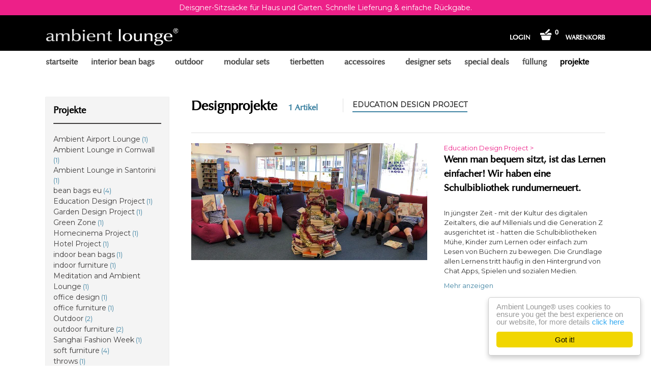

--- FILE ---
content_type: text/html; charset=utf-8
request_url: https://de.ambientlounge.eu/de/blogs/design-projects/tagged/education-design-project
body_size: 44262
content:





<!doctype html>

<!--[if IE 8 ]>    <html class="ie8"> <![endif]-->
<!--[if IE 9 ]>    <html class="ie9"> <![endif]-->
<!--[if (gt IE 9)|!(IE)]><!--> <html> <!--<![endif]-->
<!-- Meta Pixel Code -->
<script>
!function(f,b,e,v,n,t,s)
{if(f.fbq)return;n=f.fbq=function(){n.callMethod?
n.callMethod.apply(n,arguments):n.queue.push(arguments)};
if(!f._fbq)f._fbq=n;n.push=n;n.loaded=!0;n.version='2.0';
n.queue=[];t=b.createElement(e);t.async=!0;
t.src=v;s=b.getElementsByTagName(e)[0];
s.parentNode.insertBefore(t,s)}(window, document,'script',
'https://connect.facebook.net/en_US/fbevents.js');
fbq('init', '755447683045132');
fbq('track', 'PageView');
</script>
<noscript><img height="1" width="1" style="display:none"
src="https://www.facebook.com/tr?id=755447683045132&ev=PageView&noscript=1"
/></noscript>
<!-- End Meta Pixel Code -->
  
  <head>


    <meta name="p:domain_verify" content="f59090017cd969cee06492ae22333bcf"/>
    <meta name="google-site-verification" content="JswuelWqW-N8smrsBcavLJzFHQ2q2thK3WthMR4Ffek" />
    <meta name="google-site-verification" content="96yg2D7is-iz1sBcek42QWbe7BTg0bLWpkre_vuflc4" />
    <meta name="p:domain_verify" content="3735b608bdff926c0c6215bb60e7cdaa"/>
    <meta charset="utf-8"> 
    <meta http-equiv="X-UA-Compatible" content="IE=edge,chrome=1">
    <meta name="viewport" content="width=device-width, height=device-height, initial-scale=1.0, maximum-scale=1.0, target-densityDpi=device-dpi" />
    <meta name="google-site-verification" content="0CQTOZcl08TisPU5qovsF6oz2h-sD-XOYA70lLcqCQA" />
    <meta name="google-site-verification" content="_6rL12UirbjdRC91wKK1HYrYPd3iFkQ0EG3Ci_XOnGg" />
  
  
  


    
      <title>Designprojekte | Ambient Lounge - Europe</title>
    

    
      <meta name="description" content="Case Study - Southampton University University dorms aren’t what they used to be! Now Uni is big business with the more affluent (mainly overseas) students rent">
    

    <link rel="canonical" href="https://de.ambientlounge.eu/blogs/design-projects/tagged/education-design-project"/>

    
      <link rel="shortcut icon" href="//de.ambientlounge.eu/cdn/shop/t/13/assets/favicon.png?v=143777557348667842381653632755" type="image/png">
    

    

    <!-- /snippets/social-meta-tags.liquid -->


  <meta property="og:type" content="website">
  <meta property="og:title" content="Designprojekte">
  


  <meta property="og:description" content="Case Study - Southampton University University dorms aren’t what they used to be! Now Uni is big business with the more affluent (mainly overseas) students rent">

<meta property="og:url" content="https://de.ambientlounge.eu/blogs/design-projects/tagged/education-design-project">
<meta property="og:site_name" content="Ambient Lounge - Europe">





<meta name="twitter:card" content="summary">


    <script>window.performance && window.performance.mark && window.performance.mark('shopify.content_for_header.start');</script><meta name="facebook-domain-verification" content="8fkt8g6alp5ve62isaiol7e81kas5e">
<meta name="facebook-domain-verification" content="v8iwl0060bp8gobfznjj6ahs7erdb2">
<meta name="google-site-verification" content="xPPYPc5GHoPpss2tSha0bLB8rQ_rDsj84Mxdi7s1ABE">
<meta id="shopify-digital-wallet" name="shopify-digital-wallet" content="/14255898/digital_wallets/dialog">
<meta name="shopify-checkout-api-token" content="cb75d595dc4920dae588ac12846165ae">
<meta id="in-context-paypal-metadata" data-shop-id="14255898" data-venmo-supported="false" data-environment="production" data-locale="de_DE" data-paypal-v4="true" data-currency="EUR">
<link rel="alternate" type="application/atom+xml" title="Feed" href="/de/blogs/design-projects/tagged/education-design-project.atom" />
<script async="async" src="/checkouts/internal/preloads.js?locale=de-DE"></script>
<link rel="preconnect" href="https://shop.app" crossorigin="anonymous">
<script async="async" src="https://shop.app/checkouts/internal/preloads.js?locale=de-DE&shop_id=14255898" crossorigin="anonymous"></script>
<script id="apple-pay-shop-capabilities" type="application/json">{"shopId":14255898,"countryCode":"GB","currencyCode":"EUR","merchantCapabilities":["supports3DS"],"merchantId":"gid:\/\/shopify\/Shop\/14255898","merchantName":"Ambient Lounge® - Europe","requiredBillingContactFields":["postalAddress","email","phone"],"requiredShippingContactFields":["postalAddress","email","phone"],"shippingType":"shipping","supportedNetworks":["visa","maestro","masterCard","amex","discover","elo"],"total":{"type":"pending","label":"Ambient Lounge® - Europe","amount":"1.00"},"shopifyPaymentsEnabled":true,"supportsSubscriptions":true}</script>
<script id="shopify-features" type="application/json">{"accessToken":"cb75d595dc4920dae588ac12846165ae","betas":["rich-media-storefront-analytics"],"domain":"de.ambientlounge.eu","predictiveSearch":true,"shopId":14255898,"locale":"de"}</script>
<script>var Shopify = Shopify || {};
Shopify.shop = "ambient-lounge-europe.myshopify.com";
Shopify.locale = "de";
Shopify.currency = {"active":"EUR","rate":"1.0"};
Shopify.country = "DE";
Shopify.theme = {"name":"EU-Shopify-Site\/master","id":123430436925,"schema_name":null,"schema_version":null,"theme_store_id":null,"role":"main"};
Shopify.theme.handle = "null";
Shopify.theme.style = {"id":null,"handle":null};
Shopify.cdnHost = "de.ambientlounge.eu/cdn";
Shopify.routes = Shopify.routes || {};
Shopify.routes.root = "/de/";</script>
<script type="module">!function(o){(o.Shopify=o.Shopify||{}).modules=!0}(window);</script>
<script>!function(o){function n(){var o=[];function n(){o.push(Array.prototype.slice.apply(arguments))}return n.q=o,n}var t=o.Shopify=o.Shopify||{};t.loadFeatures=n(),t.autoloadFeatures=n()}(window);</script>
<script>
  window.ShopifyPay = window.ShopifyPay || {};
  window.ShopifyPay.apiHost = "shop.app\/pay";
  window.ShopifyPay.redirectState = null;
</script>
<script id="shop-js-analytics" type="application/json">{"pageType":"blog"}</script>
<script defer="defer" async type="module" src="//de.ambientlounge.eu/cdn/shopifycloud/shop-js/modules/v2/client.init-shop-cart-sync_HUjMWWU5.de.esm.js"></script>
<script defer="defer" async type="module" src="//de.ambientlounge.eu/cdn/shopifycloud/shop-js/modules/v2/chunk.common_QpfDqRK1.esm.js"></script>
<script type="module">
  await import("//de.ambientlounge.eu/cdn/shopifycloud/shop-js/modules/v2/client.init-shop-cart-sync_HUjMWWU5.de.esm.js");
await import("//de.ambientlounge.eu/cdn/shopifycloud/shop-js/modules/v2/chunk.common_QpfDqRK1.esm.js");

  window.Shopify.SignInWithShop?.initShopCartSync?.({"fedCMEnabled":true,"windoidEnabled":true});

</script>
<script>
  window.Shopify = window.Shopify || {};
  if (!window.Shopify.featureAssets) window.Shopify.featureAssets = {};
  window.Shopify.featureAssets['shop-js'] = {"shop-cart-sync":["modules/v2/client.shop-cart-sync_ByUgVWtJ.de.esm.js","modules/v2/chunk.common_QpfDqRK1.esm.js"],"init-fed-cm":["modules/v2/client.init-fed-cm_CVqhkk-1.de.esm.js","modules/v2/chunk.common_QpfDqRK1.esm.js"],"shop-button":["modules/v2/client.shop-button_B0pFlqys.de.esm.js","modules/v2/chunk.common_QpfDqRK1.esm.js"],"shop-cash-offers":["modules/v2/client.shop-cash-offers_CaaeZ5wd.de.esm.js","modules/v2/chunk.common_QpfDqRK1.esm.js","modules/v2/chunk.modal_CS8dP9kO.esm.js"],"init-windoid":["modules/v2/client.init-windoid_B-gyVqfY.de.esm.js","modules/v2/chunk.common_QpfDqRK1.esm.js"],"shop-toast-manager":["modules/v2/client.shop-toast-manager_DgTeluS3.de.esm.js","modules/v2/chunk.common_QpfDqRK1.esm.js"],"init-shop-email-lookup-coordinator":["modules/v2/client.init-shop-email-lookup-coordinator_C5I212n4.de.esm.js","modules/v2/chunk.common_QpfDqRK1.esm.js"],"init-shop-cart-sync":["modules/v2/client.init-shop-cart-sync_HUjMWWU5.de.esm.js","modules/v2/chunk.common_QpfDqRK1.esm.js"],"avatar":["modules/v2/client.avatar_BTnouDA3.de.esm.js"],"pay-button":["modules/v2/client.pay-button_CJaF-UDc.de.esm.js","modules/v2/chunk.common_QpfDqRK1.esm.js"],"init-customer-accounts":["modules/v2/client.init-customer-accounts_BI_wUvuR.de.esm.js","modules/v2/client.shop-login-button_DTPR4l75.de.esm.js","modules/v2/chunk.common_QpfDqRK1.esm.js","modules/v2/chunk.modal_CS8dP9kO.esm.js"],"init-shop-for-new-customer-accounts":["modules/v2/client.init-shop-for-new-customer-accounts_C4qR5Wl-.de.esm.js","modules/v2/client.shop-login-button_DTPR4l75.de.esm.js","modules/v2/chunk.common_QpfDqRK1.esm.js","modules/v2/chunk.modal_CS8dP9kO.esm.js"],"shop-login-button":["modules/v2/client.shop-login-button_DTPR4l75.de.esm.js","modules/v2/chunk.common_QpfDqRK1.esm.js","modules/v2/chunk.modal_CS8dP9kO.esm.js"],"init-customer-accounts-sign-up":["modules/v2/client.init-customer-accounts-sign-up_SG5gYFpP.de.esm.js","modules/v2/client.shop-login-button_DTPR4l75.de.esm.js","modules/v2/chunk.common_QpfDqRK1.esm.js","modules/v2/chunk.modal_CS8dP9kO.esm.js"],"shop-follow-button":["modules/v2/client.shop-follow-button_CmMsyvrH.de.esm.js","modules/v2/chunk.common_QpfDqRK1.esm.js","modules/v2/chunk.modal_CS8dP9kO.esm.js"],"checkout-modal":["modules/v2/client.checkout-modal_tfCxQqrq.de.esm.js","modules/v2/chunk.common_QpfDqRK1.esm.js","modules/v2/chunk.modal_CS8dP9kO.esm.js"],"lead-capture":["modules/v2/client.lead-capture_Ccz5Zm6k.de.esm.js","modules/v2/chunk.common_QpfDqRK1.esm.js","modules/v2/chunk.modal_CS8dP9kO.esm.js"],"shop-login":["modules/v2/client.shop-login_BfivnucW.de.esm.js","modules/v2/chunk.common_QpfDqRK1.esm.js","modules/v2/chunk.modal_CS8dP9kO.esm.js"],"payment-terms":["modules/v2/client.payment-terms_D2Mn0eFV.de.esm.js","modules/v2/chunk.common_QpfDqRK1.esm.js","modules/v2/chunk.modal_CS8dP9kO.esm.js"]};
</script>
<script>(function() {
  var isLoaded = false;
  function asyncLoad() {
    if (isLoaded) return;
    isLoaded = true;
    var urls = ["https:\/\/cdn.zigpoll.com\/zigpoll-shopify-embed.js?accountId=5e316331e52c5608bf682a2b\u0026shop=ambient-lounge-europe.myshopify.com","https:\/\/cdn.shopify.com\/s\/files\/1\/0184\/4255\/1360\/files\/quicklink.min.js?391\u0026shop=ambient-lounge-europe.myshopify.com","\/\/swymv3free-01.azureedge.net\/code\/swym-notepad-compat-v2-shopify.js?shop=ambient-lounge-europe.myshopify.com","https:\/\/upsellproductaddons.com\/main.bundle.5d7b3c7054f5716ec06e.js?shop=ambient-lounge-europe.myshopify.com","\/\/sumo-shopify.com\/apps\/shopify\/sumome-plugin\/js\/sumome.js?siteID=a213190011c19d009c0d1600d4859000b52abb00404b4f00b24eef002ea16f00\u0026shopId=14255898\u0026login=bc39978de77a2de24d9d1c65fe97dbedaa586e07\u0026shop=ambient-lounge-europe.myshopify.com","https:\/\/giftbox.ds-cdn.com\/static\/main.js?shop=ambient-lounge-europe.myshopify.com","https:\/\/ecommplugins-scripts.trustpilot.com\/v2.1\/js\/header.min.js?settings=eyJrZXkiOiIxR21XRXNCYzl6eENSd3VNIn0=\u0026v=2.5\u0026shop=ambient-lounge-europe.myshopify.com","https:\/\/ecommplugins-scripts.trustpilot.com\/v2.1\/js\/success.min.js?settings=eyJrZXkiOiIxR21XRXNCYzl6eENSd3VNIiwidCI6WyJvcmRlcnMvZnVsZmlsbGVkIl0sInYiOiIifQ==\u0026shop=ambient-lounge-europe.myshopify.com","https:\/\/ecommplugins-trustboxsettings.trustpilot.com\/ambient-lounge-europe.myshopify.com.js?settings=1761031777515\u0026shop=ambient-lounge-europe.myshopify.com"];
    for (var i = 0; i < urls.length; i++) {
      var s = document.createElement('script');
      s.type = 'text/javascript';
      s.async = true;
      s.src = urls[i];
      var x = document.getElementsByTagName('script')[0];
      x.parentNode.insertBefore(s, x);
    }
  };
  if(window.attachEvent) {
    window.attachEvent('onload', asyncLoad);
  } else {
    window.addEventListener('load', asyncLoad, false);
  }
})();</script>
<script id="__st">var __st={"a":14255898,"offset":3600,"reqid":"ee0171a2-c682-491b-b34d-87ebdc598097-1768813852","pageurl":"de.ambientlounge.eu\/de\/blogs\/design-projects\/tagged\/education-design-project","s":"blogs-86368647","u":"14f60f103972","p":"blog","rtyp":"blog","rid":86368647};</script>
<script>window.ShopifyPaypalV4VisibilityTracking = true;</script>
<script id="captcha-bootstrap">!function(){'use strict';const t='contact',e='account',n='new_comment',o=[[t,t],['blogs',n],['comments',n],[t,'customer']],c=[[e,'customer_login'],[e,'guest_login'],[e,'recover_customer_password'],[e,'create_customer']],r=t=>t.map((([t,e])=>`form[action*='/${t}']:not([data-nocaptcha='true']) input[name='form_type'][value='${e}']`)).join(','),a=t=>()=>t?[...document.querySelectorAll(t)].map((t=>t.form)):[];function s(){const t=[...o],e=r(t);return a(e)}const i='password',u='form_key',d=['recaptcha-v3-token','g-recaptcha-response','h-captcha-response',i],f=()=>{try{return window.sessionStorage}catch{return}},m='__shopify_v',_=t=>t.elements[u];function p(t,e,n=!1){try{const o=window.sessionStorage,c=JSON.parse(o.getItem(e)),{data:r}=function(t){const{data:e,action:n}=t;return t[m]||n?{data:e,action:n}:{data:t,action:n}}(c);for(const[e,n]of Object.entries(r))t.elements[e]&&(t.elements[e].value=n);n&&o.removeItem(e)}catch(o){console.error('form repopulation failed',{error:o})}}const l='form_type',E='cptcha';function T(t){t.dataset[E]=!0}const w=window,h=w.document,L='Shopify',v='ce_forms',y='captcha';let A=!1;((t,e)=>{const n=(g='f06e6c50-85a8-45c8-87d0-21a2b65856fe',I='https://cdn.shopify.com/shopifycloud/storefront-forms-hcaptcha/ce_storefront_forms_captcha_hcaptcha.v1.5.2.iife.js',D={infoText:'Durch hCaptcha geschützt',privacyText:'Datenschutz',termsText:'Allgemeine Geschäftsbedingungen'},(t,e,n)=>{const o=w[L][v],c=o.bindForm;if(c)return c(t,g,e,D).then(n);var r;o.q.push([[t,g,e,D],n]),r=I,A||(h.body.append(Object.assign(h.createElement('script'),{id:'captcha-provider',async:!0,src:r})),A=!0)});var g,I,D;w[L]=w[L]||{},w[L][v]=w[L][v]||{},w[L][v].q=[],w[L][y]=w[L][y]||{},w[L][y].protect=function(t,e){n(t,void 0,e),T(t)},Object.freeze(w[L][y]),function(t,e,n,w,h,L){const[v,y,A,g]=function(t,e,n){const i=e?o:[],u=t?c:[],d=[...i,...u],f=r(d),m=r(i),_=r(d.filter((([t,e])=>n.includes(e))));return[a(f),a(m),a(_),s()]}(w,h,L),I=t=>{const e=t.target;return e instanceof HTMLFormElement?e:e&&e.form},D=t=>v().includes(t);t.addEventListener('submit',(t=>{const e=I(t);if(!e)return;const n=D(e)&&!e.dataset.hcaptchaBound&&!e.dataset.recaptchaBound,o=_(e),c=g().includes(e)&&(!o||!o.value);(n||c)&&t.preventDefault(),c&&!n&&(function(t){try{if(!f())return;!function(t){const e=f();if(!e)return;const n=_(t);if(!n)return;const o=n.value;o&&e.removeItem(o)}(t);const e=Array.from(Array(32),(()=>Math.random().toString(36)[2])).join('');!function(t,e){_(t)||t.append(Object.assign(document.createElement('input'),{type:'hidden',name:u})),t.elements[u].value=e}(t,e),function(t,e){const n=f();if(!n)return;const o=[...t.querySelectorAll(`input[type='${i}']`)].map((({name:t})=>t)),c=[...d,...o],r={};for(const[a,s]of new FormData(t).entries())c.includes(a)||(r[a]=s);n.setItem(e,JSON.stringify({[m]:1,action:t.action,data:r}))}(t,e)}catch(e){console.error('failed to persist form',e)}}(e),e.submit())}));const S=(t,e)=>{t&&!t.dataset[E]&&(n(t,e.some((e=>e===t))),T(t))};for(const o of['focusin','change'])t.addEventListener(o,(t=>{const e=I(t);D(e)&&S(e,y())}));const B=e.get('form_key'),M=e.get(l),P=B&&M;t.addEventListener('DOMContentLoaded',(()=>{const t=y();if(P)for(const e of t)e.elements[l].value===M&&p(e,B);[...new Set([...A(),...v().filter((t=>'true'===t.dataset.shopifyCaptcha))])].forEach((e=>S(e,t)))}))}(h,new URLSearchParams(w.location.search),n,t,e,['guest_login'])})(!0,!0)}();</script>
<script integrity="sha256-4kQ18oKyAcykRKYeNunJcIwy7WH5gtpwJnB7kiuLZ1E=" data-source-attribution="shopify.loadfeatures" defer="defer" src="//de.ambientlounge.eu/cdn/shopifycloud/storefront/assets/storefront/load_feature-a0a9edcb.js" crossorigin="anonymous"></script>
<script crossorigin="anonymous" defer="defer" src="//de.ambientlounge.eu/cdn/shopifycloud/storefront/assets/shopify_pay/storefront-65b4c6d7.js?v=20250812"></script>
<script data-source-attribution="shopify.dynamic_checkout.dynamic.init">var Shopify=Shopify||{};Shopify.PaymentButton=Shopify.PaymentButton||{isStorefrontPortableWallets:!0,init:function(){window.Shopify.PaymentButton.init=function(){};var t=document.createElement("script");t.src="https://de.ambientlounge.eu/cdn/shopifycloud/portable-wallets/latest/portable-wallets.de.js",t.type="module",document.head.appendChild(t)}};
</script>
<script data-source-attribution="shopify.dynamic_checkout.buyer_consent">
  function portableWalletsHideBuyerConsent(e){var t=document.getElementById("shopify-buyer-consent"),n=document.getElementById("shopify-subscription-policy-button");t&&n&&(t.classList.add("hidden"),t.setAttribute("aria-hidden","true"),n.removeEventListener("click",e))}function portableWalletsShowBuyerConsent(e){var t=document.getElementById("shopify-buyer-consent"),n=document.getElementById("shopify-subscription-policy-button");t&&n&&(t.classList.remove("hidden"),t.removeAttribute("aria-hidden"),n.addEventListener("click",e))}window.Shopify?.PaymentButton&&(window.Shopify.PaymentButton.hideBuyerConsent=portableWalletsHideBuyerConsent,window.Shopify.PaymentButton.showBuyerConsent=portableWalletsShowBuyerConsent);
</script>
<script data-source-attribution="shopify.dynamic_checkout.cart.bootstrap">document.addEventListener("DOMContentLoaded",(function(){function t(){return document.querySelector("shopify-accelerated-checkout-cart, shopify-accelerated-checkout")}if(t())Shopify.PaymentButton.init();else{new MutationObserver((function(e,n){t()&&(Shopify.PaymentButton.init(),n.disconnect())})).observe(document.body,{childList:!0,subtree:!0})}}));
</script>
<link id="shopify-accelerated-checkout-styles" rel="stylesheet" media="screen" href="https://de.ambientlounge.eu/cdn/shopifycloud/portable-wallets/latest/accelerated-checkout-backwards-compat.css" crossorigin="anonymous">
<style id="shopify-accelerated-checkout-cart">
        #shopify-buyer-consent {
  margin-top: 1em;
  display: inline-block;
  width: 100%;
}

#shopify-buyer-consent.hidden {
  display: none;
}

#shopify-subscription-policy-button {
  background: none;
  border: none;
  padding: 0;
  text-decoration: underline;
  font-size: inherit;
  cursor: pointer;
}

#shopify-subscription-policy-button::before {
  box-shadow: none;
}

      </style>

<script>window.performance && window.performance.mark && window.performance.mark('shopify.content_for_header.end');</script>

    
    

    
    
    

    
    
    

    
    
    

    
    
    

    
    
    

    
    
    

    
    
    

    

    <link href="//de.ambientlounge.eu/cdn/shop/t/13/assets/theme.scss.css?v=142894081683879753571768810089" rel="stylesheet" type="text/css" media="all" />
    <link href="//de.ambientlounge.eu/cdn/shop/t/13/assets/tablet.scss.css?v=7825363848697528631733811754" rel="stylesheet" type="text/css" media="all" />

	   
      <link href="//de.ambientlounge.eu/cdn/shop/t/13/assets/countdown.scss.css?v=98514031074260962981735559409" rel="stylesheet" type="text/css" media="all" />
   	
    
    <!--[if IE 8]>
      <link href="//de.ambientlounge.eu/cdn/shop/t/13/assets/ie8.scss.css?v=150767695228397780641653632752" rel="stylesheet" type="text/css" media="all" />
      <script src="//de.ambientlounge.eu/cdn/shop/t/13/assets/ie8-polyfills.js?v=172922152137562220111653632752" type="text/javascript"></script>
    <![endif]-->

    <!--[if lte IE 9]>
      <link href="//de.ambientlounge.eu/cdn/shop/t/13/assets/ie9.scss.css?v=20258667007196034151653632748" rel="stylesheet" type="text/css" media="all" />
    <![endif]-->

    <script src="//ajax.googleapis.com/ajax/libs/jquery/1.11.2/jquery.min.js" type="text/javascript"></script>
    <script src="//cdnjs.cloudflare.com/ajax/libs/modernizr/2.8.3/modernizr.min.js" type="text/javascript"></script>

    <script>
      _BISConfig = { button: { visible: false } };

      // This allows to expose several variables to the global scope, to be used in scripts
      window.shop = {
        template: "blog",
        currentPage: 1,
        customerIsLogged: false,
        shopCurrency: "EUR",
        moneyFormat: "{{ amount_with_comma_separator }} €",
        moneyWithCurrencyFormat: "{{ amount_with_comma_separator }} €",
        collectionDefaultSortBy: null
      }
    </script>
     <script type="text/javascript">
            (function() {
                var link_element = document.createElement("link"),
                    s = document.getElementsByTagName("script")[0];
                if (window.location.protocol !== "http:" && window.location.protocol !== "https:") {
                    link_element.href = "http:";
                }
                link_element.href += "//fonts.googleapis.com/css?family=Montserrat";
                link_element.rel = "stylesheet";
                link_element.type = "text/css";
                s.parentNode.insertBefore(link_element, s);
            })();
        </script>
<!-- BeginApplePayHeader --><script>Shopify.slick_logged_in = false;Shopify.slick_tax_exempt = false;Shopify.slick_email = undefined;</script><!-- EndApplePayHeader -->
	<script type='text/javascript' src='//dsms0mj1bbhn4.cloudfront.net/assets/pub/shareaholic.js' data-shr-siteid='a109de2910c17e1ebaa10a41ba93521a' data-cfasync='false' async='async'></script>
  
<!--StartCartCartCustomCode-->
                      
                      <!-- Abandoned Cart Information -->
                      <div id="care-cart-customer-information" style="display:none">
                        {"id":"", "email":"","default_address":null,"first_name":"","last_name":"","name":"" }
                      </div>
                      <!-- Abandoned Cart Information -->
                      
                      <!--  ShopInformation -->
                      <div id="care-cart-shop-information" style="display:none">
                        {"domain":"ambient-lounge-europe.myshopify.com" }
                      </div>
                      <!--  ShopInformation -->
                      
                      <!--EndCareCartCustomCode-->
                       

<script>window.__pagefly_analytics_settings__={"version":2,"visits":1409,"dashboardVisits":"113","storefrontPassword":"","acceptGDPR":true,"acceptTracking":false,"planMigrated":true,"klaviyoListKey":"MFNKPU","pageflyThemeId":79278899261,"install_app":"1","create_first_regular_page":"1","publish_first_regular_page":"1","acceptGATracking":true,"acceptCrisp":true,"acceptCookies":true};</script>
    
    <meta name="facebook-domain-verification" content="t692nrvw7i6m9jkgydttov5vz99hfi" />
    

 


      <script>
        
      </script>
    
<link rel="alternate" hreflang="en" href="https://www.ambientlounge.eu/de/blogs/design-projects/tagged/education-design-project" /><link rel="alternate" hreflang="fr" href="https://fr.ambientlounge.eu/de/blogs/design-projects/tagged/education-design-project" /><link rel="alternate" hreflang="de" href="https://de.ambientlounge.eu/de/blogs/design-projects/tagged/education-design-project" /><link rel="alternate" hreflang="es" href="https://es.ambientlounge.eu/de/blogs/design-projects/tagged/education-design-project" /><!-- BEGIN app block: shopify://apps/gift-box/blocks/head/f53ea332-e066-453a-9116-800349284dfb --><script>
const isProductPage = window.location.pathname.includes("/products/");

// Allow redirect only on product pages.
if (isProductPage) {
  const GHOST_PRODUCT_TYPE = "giftbox_ghost_product";
  // Use product handle to check the type of the product.
  const product_type = "";
  if (product_type == GHOST_PRODUCT_TYPE) {
    // Redirect to the GP parent URL stored in the GP's metafields.
    const parent_product_url = '';
    if (parent_product_url === null || parent_product_url === '') {
      window.location.replace("/");
    } else {
      window.location.replace(parent_product_url);
    }
  }
}
</script>

<script
  src="https://giftbox.ds-cdn.com/static/main.js?shop=ambient-lounge-europe.myshopify.com"

  async

></script>


<!-- END app block --><!-- BEGIN app block: shopify://apps/pagefly-page-builder/blocks/app-embed/83e179f7-59a0-4589-8c66-c0dddf959200 -->

<!-- BEGIN app snippet: pagefly-cro-ab-testing-main -->







<script>
  ;(function () {
    const url = new URL(window.location)
    const viewParam = url.searchParams.get('view')
    if (viewParam && viewParam.includes('variant-pf-')) {
      url.searchParams.set('pf_v', viewParam)
      url.searchParams.delete('view')
      window.history.replaceState({}, '', url)
    }
  })()
</script>



<script type='module'>
  
  window.PAGEFLY_CRO = window.PAGEFLY_CRO || {}

  window.PAGEFLY_CRO['data_debug'] = {
    original_template_suffix: "",
    allow_ab_test: false,
    ab_test_start_time: 0,
    ab_test_end_time: 0,
    today_date_time: 1768813852000,
  }
  window.PAGEFLY_CRO['GA4'] = { enabled: false}
</script>

<!-- END app snippet -->








  <script src='https://cdn.shopify.com/extensions/019bb4f9-aed6-78a3-be91-e9d44663e6bf/pagefly-page-builder-215/assets/pagefly-helper.js' defer='defer'></script>

  <script src='https://cdn.shopify.com/extensions/019bb4f9-aed6-78a3-be91-e9d44663e6bf/pagefly-page-builder-215/assets/pagefly-general-helper.js' defer='defer'></script>

  <script src='https://cdn.shopify.com/extensions/019bb4f9-aed6-78a3-be91-e9d44663e6bf/pagefly-page-builder-215/assets/pagefly-snap-slider.js' defer='defer'></script>

  <script src='https://cdn.shopify.com/extensions/019bb4f9-aed6-78a3-be91-e9d44663e6bf/pagefly-page-builder-215/assets/pagefly-slideshow-v3.js' defer='defer'></script>

  <script src='https://cdn.shopify.com/extensions/019bb4f9-aed6-78a3-be91-e9d44663e6bf/pagefly-page-builder-215/assets/pagefly-slideshow-v4.js' defer='defer'></script>

  <script src='https://cdn.shopify.com/extensions/019bb4f9-aed6-78a3-be91-e9d44663e6bf/pagefly-page-builder-215/assets/pagefly-glider.js' defer='defer'></script>

  <script src='https://cdn.shopify.com/extensions/019bb4f9-aed6-78a3-be91-e9d44663e6bf/pagefly-page-builder-215/assets/pagefly-slideshow-v1-v2.js' defer='defer'></script>

  <script src='https://cdn.shopify.com/extensions/019bb4f9-aed6-78a3-be91-e9d44663e6bf/pagefly-page-builder-215/assets/pagefly-product-media.js' defer='defer'></script>

  <script src='https://cdn.shopify.com/extensions/019bb4f9-aed6-78a3-be91-e9d44663e6bf/pagefly-page-builder-215/assets/pagefly-product.js' defer='defer'></script>


<script id='pagefly-helper-data' type='application/json'>
  {
    "page_optimization": {
      "assets_prefetching": false
    },
    "elements_asset_mapper": {
      "Accordion": "https://cdn.shopify.com/extensions/019bb4f9-aed6-78a3-be91-e9d44663e6bf/pagefly-page-builder-215/assets/pagefly-accordion.js",
      "Accordion3": "https://cdn.shopify.com/extensions/019bb4f9-aed6-78a3-be91-e9d44663e6bf/pagefly-page-builder-215/assets/pagefly-accordion3.js",
      "CountDown": "https://cdn.shopify.com/extensions/019bb4f9-aed6-78a3-be91-e9d44663e6bf/pagefly-page-builder-215/assets/pagefly-countdown.js",
      "GMap1": "https://cdn.shopify.com/extensions/019bb4f9-aed6-78a3-be91-e9d44663e6bf/pagefly-page-builder-215/assets/pagefly-gmap.js",
      "GMap2": "https://cdn.shopify.com/extensions/019bb4f9-aed6-78a3-be91-e9d44663e6bf/pagefly-page-builder-215/assets/pagefly-gmap.js",
      "GMapBasicV2": "https://cdn.shopify.com/extensions/019bb4f9-aed6-78a3-be91-e9d44663e6bf/pagefly-page-builder-215/assets/pagefly-gmap.js",
      "GMapAdvancedV2": "https://cdn.shopify.com/extensions/019bb4f9-aed6-78a3-be91-e9d44663e6bf/pagefly-page-builder-215/assets/pagefly-gmap.js",
      "HTML.Video": "https://cdn.shopify.com/extensions/019bb4f9-aed6-78a3-be91-e9d44663e6bf/pagefly-page-builder-215/assets/pagefly-htmlvideo.js",
      "HTML.Video2": "https://cdn.shopify.com/extensions/019bb4f9-aed6-78a3-be91-e9d44663e6bf/pagefly-page-builder-215/assets/pagefly-htmlvideo2.js",
      "HTML.Video3": "https://cdn.shopify.com/extensions/019bb4f9-aed6-78a3-be91-e9d44663e6bf/pagefly-page-builder-215/assets/pagefly-htmlvideo2.js",
      "BackgroundVideo": "https://cdn.shopify.com/extensions/019bb4f9-aed6-78a3-be91-e9d44663e6bf/pagefly-page-builder-215/assets/pagefly-htmlvideo2.js",
      "Instagram": "https://cdn.shopify.com/extensions/019bb4f9-aed6-78a3-be91-e9d44663e6bf/pagefly-page-builder-215/assets/pagefly-instagram.js",
      "Instagram2": "https://cdn.shopify.com/extensions/019bb4f9-aed6-78a3-be91-e9d44663e6bf/pagefly-page-builder-215/assets/pagefly-instagram.js",
      "Insta3": "https://cdn.shopify.com/extensions/019bb4f9-aed6-78a3-be91-e9d44663e6bf/pagefly-page-builder-215/assets/pagefly-instagram3.js",
      "Tabs": "https://cdn.shopify.com/extensions/019bb4f9-aed6-78a3-be91-e9d44663e6bf/pagefly-page-builder-215/assets/pagefly-tab.js",
      "Tabs3": "https://cdn.shopify.com/extensions/019bb4f9-aed6-78a3-be91-e9d44663e6bf/pagefly-page-builder-215/assets/pagefly-tab3.js",
      "ProductBox": "https://cdn.shopify.com/extensions/019bb4f9-aed6-78a3-be91-e9d44663e6bf/pagefly-page-builder-215/assets/pagefly-cart.js",
      "FBPageBox2": "https://cdn.shopify.com/extensions/019bb4f9-aed6-78a3-be91-e9d44663e6bf/pagefly-page-builder-215/assets/pagefly-facebook.js",
      "FBLikeButton2": "https://cdn.shopify.com/extensions/019bb4f9-aed6-78a3-be91-e9d44663e6bf/pagefly-page-builder-215/assets/pagefly-facebook.js",
      "TwitterFeed2": "https://cdn.shopify.com/extensions/019bb4f9-aed6-78a3-be91-e9d44663e6bf/pagefly-page-builder-215/assets/pagefly-twitter.js",
      "Paragraph4": "https://cdn.shopify.com/extensions/019bb4f9-aed6-78a3-be91-e9d44663e6bf/pagefly-page-builder-215/assets/pagefly-paragraph4.js",

      "AliReviews": "https://cdn.shopify.com/extensions/019bb4f9-aed6-78a3-be91-e9d44663e6bf/pagefly-page-builder-215/assets/pagefly-3rd-elements.js",
      "BackInStock": "https://cdn.shopify.com/extensions/019bb4f9-aed6-78a3-be91-e9d44663e6bf/pagefly-page-builder-215/assets/pagefly-3rd-elements.js",
      "GloboBackInStock": "https://cdn.shopify.com/extensions/019bb4f9-aed6-78a3-be91-e9d44663e6bf/pagefly-page-builder-215/assets/pagefly-3rd-elements.js",
      "GrowaveWishlist": "https://cdn.shopify.com/extensions/019bb4f9-aed6-78a3-be91-e9d44663e6bf/pagefly-page-builder-215/assets/pagefly-3rd-elements.js",
      "InfiniteOptionsShopPad": "https://cdn.shopify.com/extensions/019bb4f9-aed6-78a3-be91-e9d44663e6bf/pagefly-page-builder-215/assets/pagefly-3rd-elements.js",
      "InkybayProductPersonalizer": "https://cdn.shopify.com/extensions/019bb4f9-aed6-78a3-be91-e9d44663e6bf/pagefly-page-builder-215/assets/pagefly-3rd-elements.js",
      "LimeSpot": "https://cdn.shopify.com/extensions/019bb4f9-aed6-78a3-be91-e9d44663e6bf/pagefly-page-builder-215/assets/pagefly-3rd-elements.js",
      "Loox": "https://cdn.shopify.com/extensions/019bb4f9-aed6-78a3-be91-e9d44663e6bf/pagefly-page-builder-215/assets/pagefly-3rd-elements.js",
      "Opinew": "https://cdn.shopify.com/extensions/019bb4f9-aed6-78a3-be91-e9d44663e6bf/pagefly-page-builder-215/assets/pagefly-3rd-elements.js",
      "Powr": "https://cdn.shopify.com/extensions/019bb4f9-aed6-78a3-be91-e9d44663e6bf/pagefly-page-builder-215/assets/pagefly-3rd-elements.js",
      "ProductReviews": "https://cdn.shopify.com/extensions/019bb4f9-aed6-78a3-be91-e9d44663e6bf/pagefly-page-builder-215/assets/pagefly-3rd-elements.js",
      "PushOwl": "https://cdn.shopify.com/extensions/019bb4f9-aed6-78a3-be91-e9d44663e6bf/pagefly-page-builder-215/assets/pagefly-3rd-elements.js",
      "ReCharge": "https://cdn.shopify.com/extensions/019bb4f9-aed6-78a3-be91-e9d44663e6bf/pagefly-page-builder-215/assets/pagefly-3rd-elements.js",
      "Rivyo": "https://cdn.shopify.com/extensions/019bb4f9-aed6-78a3-be91-e9d44663e6bf/pagefly-page-builder-215/assets/pagefly-3rd-elements.js",
      "TrackingMore": "https://cdn.shopify.com/extensions/019bb4f9-aed6-78a3-be91-e9d44663e6bf/pagefly-page-builder-215/assets/pagefly-3rd-elements.js",
      "Vitals": "https://cdn.shopify.com/extensions/019bb4f9-aed6-78a3-be91-e9d44663e6bf/pagefly-page-builder-215/assets/pagefly-3rd-elements.js",
      "Wiser": "https://cdn.shopify.com/extensions/019bb4f9-aed6-78a3-be91-e9d44663e6bf/pagefly-page-builder-215/assets/pagefly-3rd-elements.js"
    },
    "custom_elements_mapper": {
      "pf-click-action-element": "https://cdn.shopify.com/extensions/019bb4f9-aed6-78a3-be91-e9d44663e6bf/pagefly-page-builder-215/assets/pagefly-click-action-element.js",
      "pf-dialog-element": "https://cdn.shopify.com/extensions/019bb4f9-aed6-78a3-be91-e9d44663e6bf/pagefly-page-builder-215/assets/pagefly-dialog-element.js"
    }
  }
</script>


<!-- END app block --><!-- BEGIN app block: shopify://apps/warnify-pro-warnings/blocks/main/b82106ea-6172-4ab0-814f-17df1cb2b18a --><!-- BEGIN app snippet: cart -->
<script>    var Elspw = {        params: {            money_format: "{{ amount_with_comma_separator }} €",            cart: {                "total_price" : 0,                "attributes": {},                "items" : [                ]            }        }    };</script>
<!-- END app snippet --><!-- BEGIN app snippet: settings -->
  <script>    (function(){      Elspw.loadScript=function(a,b){var c=document.createElement("script");c.type="text/javascript",c.readyState?c.onreadystatechange=function(){"loaded"!=c.readyState&&"complete"!=c.readyState||(c.onreadystatechange=null,b())}:c.onload=function(){b()},c.src=a,document.getElementsByTagName("head")[0].appendChild(c)};      Elspw.config= {"enabled":true,"button":"form[action=\"/cart/add\"] [type=submit], form[action=\"/cart/add\"] .shopify-payment-button__button","css":"","tag":"Els PW","alerts":[],"grid_enabled":1,"cdn":"https://s3.amazonaws.com/els-apps/product-warnings/","theme_app_extensions_enabled":1} ;    })(Elspw)  </script>  <script defer src="https://cdn.shopify.com/extensions/019b92bb-38ba-793e-9baf-3c5308a58e87/cli-20/assets/app.js"></script>

<script>
  Elspw.params.elsGeoScriptPath = "https://cdn.shopify.com/extensions/019b92bb-38ba-793e-9baf-3c5308a58e87/cli-20/assets/els.geo.js";
  Elspw.params.remodalScriptPath = "https://cdn.shopify.com/extensions/019b92bb-38ba-793e-9baf-3c5308a58e87/cli-20/assets/remodal.js";
  Elspw.params.cssPath = "https://cdn.shopify.com/extensions/019b92bb-38ba-793e-9baf-3c5308a58e87/cli-20/assets/app.css";
</script><!-- END app snippet --><!-- BEGIN app snippet: elspw-jsons -->





<!-- END app snippet -->


<!-- END app block --><script src="https://cdn.shopify.com/extensions/019b8d54-2388-79d8-becc-d32a3afe2c7a/omnisend-50/assets/omnisend-in-shop.js" type="text/javascript" defer="defer"></script>
<meta property="og:image" content="https://cdn.shopify.com/s/files/1/1425/5898/files/a594ce0f-7762-416a-a2b5-7e607ab8b2ed.jpg?v=1736632200" />
<meta property="og:image:secure_url" content="https://cdn.shopify.com/s/files/1/1425/5898/files/a594ce0f-7762-416a-a2b5-7e607ab8b2ed.jpg?v=1736632200" />
<meta property="og:image:width" content="1280" />
<meta property="og:image:height" content="853" />
<link href="https://monorail-edge.shopifysvc.com" rel="dns-prefetch">
<script>(function(){if ("sendBeacon" in navigator && "performance" in window) {try {var session_token_from_headers = performance.getEntriesByType('navigation')[0].serverTiming.find(x => x.name == '_s').description;} catch {var session_token_from_headers = undefined;}var session_cookie_matches = document.cookie.match(/_shopify_s=([^;]*)/);var session_token_from_cookie = session_cookie_matches && session_cookie_matches.length === 2 ? session_cookie_matches[1] : "";var session_token = session_token_from_headers || session_token_from_cookie || "";function handle_abandonment_event(e) {var entries = performance.getEntries().filter(function(entry) {return /monorail-edge.shopifysvc.com/.test(entry.name);});if (!window.abandonment_tracked && entries.length === 0) {window.abandonment_tracked = true;var currentMs = Date.now();var navigation_start = performance.timing.navigationStart;var payload = {shop_id: 14255898,url: window.location.href,navigation_start,duration: currentMs - navigation_start,session_token,page_type: "blog"};window.navigator.sendBeacon("https://monorail-edge.shopifysvc.com/v1/produce", JSON.stringify({schema_id: "online_store_buyer_site_abandonment/1.1",payload: payload,metadata: {event_created_at_ms: currentMs,event_sent_at_ms: currentMs}}));}}window.addEventListener('pagehide', handle_abandonment_event);}}());</script>
<script id="web-pixels-manager-setup">(function e(e,d,r,n,o){if(void 0===o&&(o={}),!Boolean(null===(a=null===(i=window.Shopify)||void 0===i?void 0:i.analytics)||void 0===a?void 0:a.replayQueue)){var i,a;window.Shopify=window.Shopify||{};var t=window.Shopify;t.analytics=t.analytics||{};var s=t.analytics;s.replayQueue=[],s.publish=function(e,d,r){return s.replayQueue.push([e,d,r]),!0};try{self.performance.mark("wpm:start")}catch(e){}var l=function(){var e={modern:/Edge?\/(1{2}[4-9]|1[2-9]\d|[2-9]\d{2}|\d{4,})\.\d+(\.\d+|)|Firefox\/(1{2}[4-9]|1[2-9]\d|[2-9]\d{2}|\d{4,})\.\d+(\.\d+|)|Chrom(ium|e)\/(9{2}|\d{3,})\.\d+(\.\d+|)|(Maci|X1{2}).+ Version\/(15\.\d+|(1[6-9]|[2-9]\d|\d{3,})\.\d+)([,.]\d+|)( \(\w+\)|)( Mobile\/\w+|) Safari\/|Chrome.+OPR\/(9{2}|\d{3,})\.\d+\.\d+|(CPU[ +]OS|iPhone[ +]OS|CPU[ +]iPhone|CPU IPhone OS|CPU iPad OS)[ +]+(15[._]\d+|(1[6-9]|[2-9]\d|\d{3,})[._]\d+)([._]\d+|)|Android:?[ /-](13[3-9]|1[4-9]\d|[2-9]\d{2}|\d{4,})(\.\d+|)(\.\d+|)|Android.+Firefox\/(13[5-9]|1[4-9]\d|[2-9]\d{2}|\d{4,})\.\d+(\.\d+|)|Android.+Chrom(ium|e)\/(13[3-9]|1[4-9]\d|[2-9]\d{2}|\d{4,})\.\d+(\.\d+|)|SamsungBrowser\/([2-9]\d|\d{3,})\.\d+/,legacy:/Edge?\/(1[6-9]|[2-9]\d|\d{3,})\.\d+(\.\d+|)|Firefox\/(5[4-9]|[6-9]\d|\d{3,})\.\d+(\.\d+|)|Chrom(ium|e)\/(5[1-9]|[6-9]\d|\d{3,})\.\d+(\.\d+|)([\d.]+$|.*Safari\/(?![\d.]+ Edge\/[\d.]+$))|(Maci|X1{2}).+ Version\/(10\.\d+|(1[1-9]|[2-9]\d|\d{3,})\.\d+)([,.]\d+|)( \(\w+\)|)( Mobile\/\w+|) Safari\/|Chrome.+OPR\/(3[89]|[4-9]\d|\d{3,})\.\d+\.\d+|(CPU[ +]OS|iPhone[ +]OS|CPU[ +]iPhone|CPU IPhone OS|CPU iPad OS)[ +]+(10[._]\d+|(1[1-9]|[2-9]\d|\d{3,})[._]\d+)([._]\d+|)|Android:?[ /-](13[3-9]|1[4-9]\d|[2-9]\d{2}|\d{4,})(\.\d+|)(\.\d+|)|Mobile Safari.+OPR\/([89]\d|\d{3,})\.\d+\.\d+|Android.+Firefox\/(13[5-9]|1[4-9]\d|[2-9]\d{2}|\d{4,})\.\d+(\.\d+|)|Android.+Chrom(ium|e)\/(13[3-9]|1[4-9]\d|[2-9]\d{2}|\d{4,})\.\d+(\.\d+|)|Android.+(UC? ?Browser|UCWEB|U3)[ /]?(15\.([5-9]|\d{2,})|(1[6-9]|[2-9]\d|\d{3,})\.\d+)\.\d+|SamsungBrowser\/(5\.\d+|([6-9]|\d{2,})\.\d+)|Android.+MQ{2}Browser\/(14(\.(9|\d{2,})|)|(1[5-9]|[2-9]\d|\d{3,})(\.\d+|))(\.\d+|)|K[Aa][Ii]OS\/(3\.\d+|([4-9]|\d{2,})\.\d+)(\.\d+|)/},d=e.modern,r=e.legacy,n=navigator.userAgent;return n.match(d)?"modern":n.match(r)?"legacy":"unknown"}(),u="modern"===l?"modern":"legacy",c=(null!=n?n:{modern:"",legacy:""})[u],f=function(e){return[e.baseUrl,"/wpm","/b",e.hashVersion,"modern"===e.buildTarget?"m":"l",".js"].join("")}({baseUrl:d,hashVersion:r,buildTarget:u}),m=function(e){var d=e.version,r=e.bundleTarget,n=e.surface,o=e.pageUrl,i=e.monorailEndpoint;return{emit:function(e){var a=e.status,t=e.errorMsg,s=(new Date).getTime(),l=JSON.stringify({metadata:{event_sent_at_ms:s},events:[{schema_id:"web_pixels_manager_load/3.1",payload:{version:d,bundle_target:r,page_url:o,status:a,surface:n,error_msg:t},metadata:{event_created_at_ms:s}}]});if(!i)return console&&console.warn&&console.warn("[Web Pixels Manager] No Monorail endpoint provided, skipping logging."),!1;try{return self.navigator.sendBeacon.bind(self.navigator)(i,l)}catch(e){}var u=new XMLHttpRequest;try{return u.open("POST",i,!0),u.setRequestHeader("Content-Type","text/plain"),u.send(l),!0}catch(e){return console&&console.warn&&console.warn("[Web Pixels Manager] Got an unhandled error while logging to Monorail."),!1}}}}({version:r,bundleTarget:l,surface:e.surface,pageUrl:self.location.href,monorailEndpoint:e.monorailEndpoint});try{o.browserTarget=l,function(e){var d=e.src,r=e.async,n=void 0===r||r,o=e.onload,i=e.onerror,a=e.sri,t=e.scriptDataAttributes,s=void 0===t?{}:t,l=document.createElement("script"),u=document.querySelector("head"),c=document.querySelector("body");if(l.async=n,l.src=d,a&&(l.integrity=a,l.crossOrigin="anonymous"),s)for(var f in s)if(Object.prototype.hasOwnProperty.call(s,f))try{l.dataset[f]=s[f]}catch(e){}if(o&&l.addEventListener("load",o),i&&l.addEventListener("error",i),u)u.appendChild(l);else{if(!c)throw new Error("Did not find a head or body element to append the script");c.appendChild(l)}}({src:f,async:!0,onload:function(){if(!function(){var e,d;return Boolean(null===(d=null===(e=window.Shopify)||void 0===e?void 0:e.analytics)||void 0===d?void 0:d.initialized)}()){var d=window.webPixelsManager.init(e)||void 0;if(d){var r=window.Shopify.analytics;r.replayQueue.forEach((function(e){var r=e[0],n=e[1],o=e[2];d.publishCustomEvent(r,n,o)})),r.replayQueue=[],r.publish=d.publishCustomEvent,r.visitor=d.visitor,r.initialized=!0}}},onerror:function(){return m.emit({status:"failed",errorMsg:"".concat(f," has failed to load")})},sri:function(e){var d=/^sha384-[A-Za-z0-9+/=]+$/;return"string"==typeof e&&d.test(e)}(c)?c:"",scriptDataAttributes:o}),m.emit({status:"loading"})}catch(e){m.emit({status:"failed",errorMsg:(null==e?void 0:e.message)||"Unknown error"})}}})({shopId: 14255898,storefrontBaseUrl: "https://www.ambientlounge.eu",extensionsBaseUrl: "https://extensions.shopifycdn.com/cdn/shopifycloud/web-pixels-manager",monorailEndpoint: "https://monorail-edge.shopifysvc.com/unstable/produce_batch",surface: "storefront-renderer",enabledBetaFlags: ["2dca8a86"],webPixelsConfigList: [{"id":"2488140163","configuration":"{\"hashed_organization_id\":\"78079a82885419fa1b23c8a64f5acec4_v1\",\"app_key\":\"ambient-lounge-europe\",\"allow_collect_personal_data\":\"true\"}","eventPayloadVersion":"v1","runtimeContext":"STRICT","scriptVersion":"c3e64302e4c6a915b615bb03ddf3784a","type":"APP","apiClientId":111542,"privacyPurposes":["ANALYTICS","MARKETING","SALE_OF_DATA"],"dataSharingAdjustments":{"protectedCustomerApprovalScopes":["read_customer_address","read_customer_email","read_customer_name","read_customer_personal_data","read_customer_phone"]}},{"id":"903577987","configuration":"{\"config\":\"{\\\"pixel_id\\\":\\\"G-PB0VRS0XBD\\\",\\\"target_country\\\":\\\"DE\\\",\\\"gtag_events\\\":[{\\\"type\\\":\\\"search\\\",\\\"action_label\\\":[\\\"G-PB0VRS0XBD\\\",\\\"AW-10970302220\\\/f4ksCMe96q8YEIyOhu8o\\\"]},{\\\"type\\\":\\\"begin_checkout\\\",\\\"action_label\\\":[\\\"G-PB0VRS0XBD\\\",\\\"AW-10970302220\\\/FGP1CM296q8YEIyOhu8o\\\"]},{\\\"type\\\":\\\"view_item\\\",\\\"action_label\\\":[\\\"G-PB0VRS0XBD\\\",\\\"AW-10970302220\\\/b_wlCN656q8YEIyOhu8o\\\",\\\"MC-DYR58KCBQH\\\"]},{\\\"type\\\":\\\"purchase\\\",\\\"action_label\\\":[\\\"G-PB0VRS0XBD\\\",\\\"AW-10970302220\\\/JMYGCNi56q8YEIyOhu8o\\\",\\\"MC-DYR58KCBQH\\\"]},{\\\"type\\\":\\\"page_view\\\",\\\"action_label\\\":[\\\"G-PB0VRS0XBD\\\",\\\"AW-10970302220\\\/lqy-CNu56q8YEIyOhu8o\\\",\\\"MC-DYR58KCBQH\\\"]},{\\\"type\\\":\\\"add_payment_info\\\",\\\"action_label\\\":[\\\"G-PB0VRS0XBD\\\",\\\"AW-10970302220\\\/IhSECMi-6q8YEIyOhu8o\\\"]},{\\\"type\\\":\\\"add_to_cart\\\",\\\"action_label\\\":[\\\"G-PB0VRS0XBD\\\",\\\"AW-10970302220\\\/9qLmCMq96q8YEIyOhu8o\\\"]}],\\\"enable_monitoring_mode\\\":false}\"}","eventPayloadVersion":"v1","runtimeContext":"OPEN","scriptVersion":"b2a88bafab3e21179ed38636efcd8a93","type":"APP","apiClientId":1780363,"privacyPurposes":[],"dataSharingAdjustments":{"protectedCustomerApprovalScopes":["read_customer_address","read_customer_email","read_customer_name","read_customer_personal_data","read_customer_phone"]}},{"id":"126320701","configuration":"{\"pixel_id\":\"1794423877631280\",\"pixel_type\":\"facebook_pixel\"}","eventPayloadVersion":"v1","runtimeContext":"OPEN","scriptVersion":"ca16bc87fe92b6042fbaa3acc2fbdaa6","type":"APP","apiClientId":2329312,"privacyPurposes":["ANALYTICS","MARKETING","SALE_OF_DATA"],"dataSharingAdjustments":{"protectedCustomerApprovalScopes":["read_customer_address","read_customer_email","read_customer_name","read_customer_personal_data","read_customer_phone"]}},{"id":"79921213","configuration":"{\"apiURL\":\"https:\/\/api.omnisend.com\",\"appURL\":\"https:\/\/app.omnisend.com\",\"brandID\":\"5cda79dc8653ed3e50c96b04\",\"trackingURL\":\"https:\/\/wt.omnisendlink.com\"}","eventPayloadVersion":"v1","runtimeContext":"STRICT","scriptVersion":"aa9feb15e63a302383aa48b053211bbb","type":"APP","apiClientId":186001,"privacyPurposes":["ANALYTICS","MARKETING","SALE_OF_DATA"],"dataSharingAdjustments":{"protectedCustomerApprovalScopes":["read_customer_address","read_customer_email","read_customer_name","read_customer_personal_data","read_customer_phone"]}},{"id":"49807421","configuration":"{\"tagID\":\"2612724724770\"}","eventPayloadVersion":"v1","runtimeContext":"STRICT","scriptVersion":"18031546ee651571ed29edbe71a3550b","type":"APP","apiClientId":3009811,"privacyPurposes":["ANALYTICS","MARKETING","SALE_OF_DATA"],"dataSharingAdjustments":{"protectedCustomerApprovalScopes":["read_customer_address","read_customer_email","read_customer_name","read_customer_personal_data","read_customer_phone"]}},{"id":"shopify-app-pixel","configuration":"{}","eventPayloadVersion":"v1","runtimeContext":"STRICT","scriptVersion":"0450","apiClientId":"shopify-pixel","type":"APP","privacyPurposes":["ANALYTICS","MARKETING"]},{"id":"shopify-custom-pixel","eventPayloadVersion":"v1","runtimeContext":"LAX","scriptVersion":"0450","apiClientId":"shopify-pixel","type":"CUSTOM","privacyPurposes":["ANALYTICS","MARKETING"]}],isMerchantRequest: false,initData: {"shop":{"name":"Ambient Lounge® - Europe","paymentSettings":{"currencyCode":"EUR"},"myshopifyDomain":"ambient-lounge-europe.myshopify.com","countryCode":"GB","storefrontUrl":"https:\/\/www.ambientlounge.eu"},"customer":null,"cart":null,"checkout":null,"productVariants":[],"purchasingCompany":null},},"https://de.ambientlounge.eu/cdn","fcfee988w5aeb613cpc8e4bc33m6693e112",{"modern":"","legacy":""},{"shopId":"14255898","storefrontBaseUrl":"https:\/\/www.ambientlounge.eu","extensionBaseUrl":"https:\/\/extensions.shopifycdn.com\/cdn\/shopifycloud\/web-pixels-manager","surface":"storefront-renderer","enabledBetaFlags":"[\"2dca8a86\"]","isMerchantRequest":"false","hashVersion":"fcfee988w5aeb613cpc8e4bc33m6693e112","publish":"custom","events":"[[\"page_viewed\",{}]]"});</script><script>
  window.ShopifyAnalytics = window.ShopifyAnalytics || {};
  window.ShopifyAnalytics.meta = window.ShopifyAnalytics.meta || {};
  window.ShopifyAnalytics.meta.currency = 'EUR';
  var meta = {"page":{"pageType":"blog","resourceType":"blog","resourceId":86368647,"requestId":"ee0171a2-c682-491b-b34d-87ebdc598097-1768813852"}};
  for (var attr in meta) {
    window.ShopifyAnalytics.meta[attr] = meta[attr];
  }
</script>
<script class="analytics">
  (function () {
    var customDocumentWrite = function(content) {
      var jquery = null;

      if (window.jQuery) {
        jquery = window.jQuery;
      } else if (window.Checkout && window.Checkout.$) {
        jquery = window.Checkout.$;
      }

      if (jquery) {
        jquery('body').append(content);
      }
    };

    var hasLoggedConversion = function(token) {
      if (token) {
        return document.cookie.indexOf('loggedConversion=' + token) !== -1;
      }
      return false;
    }

    var setCookieIfConversion = function(token) {
      if (token) {
        var twoMonthsFromNow = new Date(Date.now());
        twoMonthsFromNow.setMonth(twoMonthsFromNow.getMonth() + 2);

        document.cookie = 'loggedConversion=' + token + '; expires=' + twoMonthsFromNow;
      }
    }

    var trekkie = window.ShopifyAnalytics.lib = window.trekkie = window.trekkie || [];
    if (trekkie.integrations) {
      return;
    }
    trekkie.methods = [
      'identify',
      'page',
      'ready',
      'track',
      'trackForm',
      'trackLink'
    ];
    trekkie.factory = function(method) {
      return function() {
        var args = Array.prototype.slice.call(arguments);
        args.unshift(method);
        trekkie.push(args);
        return trekkie;
      };
    };
    for (var i = 0; i < trekkie.methods.length; i++) {
      var key = trekkie.methods[i];
      trekkie[key] = trekkie.factory(key);
    }
    trekkie.load = function(config) {
      trekkie.config = config || {};
      trekkie.config.initialDocumentCookie = document.cookie;
      var first = document.getElementsByTagName('script')[0];
      var script = document.createElement('script');
      script.type = 'text/javascript';
      script.onerror = function(e) {
        var scriptFallback = document.createElement('script');
        scriptFallback.type = 'text/javascript';
        scriptFallback.onerror = function(error) {
                var Monorail = {
      produce: function produce(monorailDomain, schemaId, payload) {
        var currentMs = new Date().getTime();
        var event = {
          schema_id: schemaId,
          payload: payload,
          metadata: {
            event_created_at_ms: currentMs,
            event_sent_at_ms: currentMs
          }
        };
        return Monorail.sendRequest("https://" + monorailDomain + "/v1/produce", JSON.stringify(event));
      },
      sendRequest: function sendRequest(endpointUrl, payload) {
        // Try the sendBeacon API
        if (window && window.navigator && typeof window.navigator.sendBeacon === 'function' && typeof window.Blob === 'function' && !Monorail.isIos12()) {
          var blobData = new window.Blob([payload], {
            type: 'text/plain'
          });

          if (window.navigator.sendBeacon(endpointUrl, blobData)) {
            return true;
          } // sendBeacon was not successful

        } // XHR beacon

        var xhr = new XMLHttpRequest();

        try {
          xhr.open('POST', endpointUrl);
          xhr.setRequestHeader('Content-Type', 'text/plain');
          xhr.send(payload);
        } catch (e) {
          console.log(e);
        }

        return false;
      },
      isIos12: function isIos12() {
        return window.navigator.userAgent.lastIndexOf('iPhone; CPU iPhone OS 12_') !== -1 || window.navigator.userAgent.lastIndexOf('iPad; CPU OS 12_') !== -1;
      }
    };
    Monorail.produce('monorail-edge.shopifysvc.com',
      'trekkie_storefront_load_errors/1.1',
      {shop_id: 14255898,
      theme_id: 123430436925,
      app_name: "storefront",
      context_url: window.location.href,
      source_url: "//de.ambientlounge.eu/cdn/s/trekkie.storefront.cd680fe47e6c39ca5d5df5f0a32d569bc48c0f27.min.js"});

        };
        scriptFallback.async = true;
        scriptFallback.src = '//de.ambientlounge.eu/cdn/s/trekkie.storefront.cd680fe47e6c39ca5d5df5f0a32d569bc48c0f27.min.js';
        first.parentNode.insertBefore(scriptFallback, first);
      };
      script.async = true;
      script.src = '//de.ambientlounge.eu/cdn/s/trekkie.storefront.cd680fe47e6c39ca5d5df5f0a32d569bc48c0f27.min.js';
      first.parentNode.insertBefore(script, first);
    };
    trekkie.load(
      {"Trekkie":{"appName":"storefront","development":false,"defaultAttributes":{"shopId":14255898,"isMerchantRequest":null,"themeId":123430436925,"themeCityHash":"4524331230786904687","contentLanguage":"de","currency":"EUR","eventMetadataId":"4b336653-4518-4e2a-b45a-226b64ef5f65"},"isServerSideCookieWritingEnabled":true,"monorailRegion":"shop_domain","enabledBetaFlags":["65f19447"]},"Session Attribution":{},"S2S":{"facebookCapiEnabled":true,"source":"trekkie-storefront-renderer","apiClientId":580111}}
    );

    var loaded = false;
    trekkie.ready(function() {
      if (loaded) return;
      loaded = true;

      window.ShopifyAnalytics.lib = window.trekkie;

      var originalDocumentWrite = document.write;
      document.write = customDocumentWrite;
      try { window.ShopifyAnalytics.merchantGoogleAnalytics.call(this); } catch(error) {};
      document.write = originalDocumentWrite;

      window.ShopifyAnalytics.lib.page(null,{"pageType":"blog","resourceType":"blog","resourceId":86368647,"requestId":"ee0171a2-c682-491b-b34d-87ebdc598097-1768813852","shopifyEmitted":true});

      var match = window.location.pathname.match(/checkouts\/(.+)\/(thank_you|post_purchase)/)
      var token = match? match[1]: undefined;
      if (!hasLoggedConversion(token)) {
        setCookieIfConversion(token);
        
      }
    });


        var eventsListenerScript = document.createElement('script');
        eventsListenerScript.async = true;
        eventsListenerScript.src = "//de.ambientlounge.eu/cdn/shopifycloud/storefront/assets/shop_events_listener-3da45d37.js";
        document.getElementsByTagName('head')[0].appendChild(eventsListenerScript);

})();</script>
  <script>
  if (!window.ga || (window.ga && typeof window.ga !== 'function')) {
    window.ga = function ga() {
      (window.ga.q = window.ga.q || []).push(arguments);
      if (window.Shopify && window.Shopify.analytics && typeof window.Shopify.analytics.publish === 'function') {
        window.Shopify.analytics.publish("ga_stub_called", {}, {sendTo: "google_osp_migration"});
      }
      console.error("Shopify's Google Analytics stub called with:", Array.from(arguments), "\nSee https://help.shopify.com/manual/promoting-marketing/pixels/pixel-migration#google for more information.");
    };
    if (window.Shopify && window.Shopify.analytics && typeof window.Shopify.analytics.publish === 'function') {
      window.Shopify.analytics.publish("ga_stub_initialized", {}, {sendTo: "google_osp_migration"});
    }
  }
</script>
<script
  defer
  src="https://de.ambientlounge.eu/cdn/shopifycloud/perf-kit/shopify-perf-kit-3.0.4.min.js"
  data-application="storefront-renderer"
  data-shop-id="14255898"
  data-render-region="gcp-us-east1"
  data-page-type="blog"
  data-theme-instance-id="123430436925"
  data-theme-name=""
  data-theme-version=""
  data-monorail-region="shop_domain"
  data-resource-timing-sampling-rate="10"
  data-shs="true"
  data-shs-beacon="true"
  data-shs-export-with-fetch="true"
  data-shs-logs-sample-rate="1"
  data-shs-beacon-endpoint="https://de.ambientlounge.eu/api/collect"
></script>
</head>
 

  <body style="font-family: 'Montserrat';" itemscope itemtype="http://schema.org/WebPage" >
    <div class="page-wrapper">
      
      
      
  

      
<div class="top-header-container">
  <header role="banner" class="header smaller ">
    
    <!-- bar -->
    
<!--



  <section class="informational-bar">
    <div class="container">   
      <span class="message">Deisgner-Sitzsäcke für Haus und Garten. Schnelle Lieferung &amp; einfache Rückgabe.</span>
      <section class="is-desktop free-shipping">
        <p><i class="icom-truck"></i><a href="/pages/lieferung-rückgabe">Schnelle Lieferung &amp; einfache Rückgabe</a></p>
      </section>
      <span class="contact">
      	<div class="menu-facebook"><a href="https://www.facebook.com/AmbientLounge/" class="facebook-link tab-icon" target="_blank"><i class="icom-facebook-with-circle"></i><span class="socialtip facebook"></span><i class="icom-like"></i></a></div>
      </span>
    </div>
  </section>


-->

<div class="notice-bar">
      <p>
        <!-- &#128666; Fast EU delivery of soft luxury furniture & dog beds. -->
        Deisgner-Sitzsäcke für Haus und Garten. Schnelle Lieferung &amp; einfache Rückgabe.
</p>
</div>
    
    <div class="container">
      <div class="header-toolbar">
        

        
          
            <li><a href="/account/login">Login</a></li>
          
        

        <div class="menu-cart mini-cart">
          <a href="/cart" class="tab-icon">
            <i class="icom-shopping-bag"></i><span class="cart-item-count">0</span> <span class="is-desktop inline">Warenkorb</span>
          </a>
        </div>
        
<div id="cart_over" style="display:none;">
  <div id="slideout_inner">
	
    <form action="/cart?locale=de" method="post" id="cartform" class="clearfix">

	<div id="cart_top"><!--TITLE OF CART -->
      <span id="cart_close">Schließen</span>
	  <div id="cart-header">
	    <h2 id="cart-title">Dein Warenkorb <span class="cart-count">0</span>
		<span> Items </span></h2>
	  </div>


       <!--IF CART IS EMPTY-->
      <div id="cart-info"><!-- CONTAINER OF WHAT IS REPLACED -->
        <p class="empty">Dein Warenkorb ist leer</p>
      </div><!--end cart-infoempty --> 


      
      </div><!-- END CART-TOP -->


      <div id="cart_bottom" style="display: none;">				
        <table>	
          <tbody>
            <tr id="cart_footer">
              <td class="cart_update"></td>
              <td  class="cart_shipping">Zwischensumme:<span class="cart_ship"></span></td>
              <td id="cart_total" class="cart_total items"><span>  0,00 €</span></td>
            </tr>
          </tbody>
        </table>
        
        <div id="checkout-proceed">
          <div class="left">
            <a id="inlinecheckout-cart" href="/cart"><i class="icom-zoom-in"></i> Warenkorb</a>
          </div>
          <div class="right">
            <a id="inlinecheckout-checkout" href="/checkout?locale=de" class="button button-primary button-add-to-cart"><span class="icom-lock"></span>Checkout</a>
            <!--span id="additional-checkout-buttons-label">Oder mit</span-->      
             
            <!--div id="additional-checkout-buttons">
              <div class="dynamic-checkout__content" id="dynamic-checkout-cart" data-shopify="dynamic-checkout-cart"> <shopify-accelerated-checkout-cart wallet-configs="[{&quot;supports_subs&quot;:true,&quot;supports_def_opts&quot;:false,&quot;name&quot;:&quot;shop_pay&quot;,&quot;wallet_params&quot;:{&quot;shopId&quot;:14255898,&quot;merchantName&quot;:&quot;Ambient Lounge® - Europe&quot;,&quot;personalized&quot;:true}},{&quot;supports_subs&quot;:false,&quot;supports_def_opts&quot;:false,&quot;name&quot;:&quot;paypal&quot;,&quot;wallet_params&quot;:{&quot;shopId&quot;:14255898,&quot;countryCode&quot;:&quot;GB&quot;,&quot;merchantName&quot;:&quot;Ambient Lounge® - Europe&quot;,&quot;phoneRequired&quot;:true,&quot;companyRequired&quot;:false,&quot;shippingType&quot;:&quot;shipping&quot;,&quot;shopifyPaymentsEnabled&quot;:true,&quot;hasManagedSellingPlanState&quot;:null,&quot;requiresBillingAgreement&quot;:false,&quot;merchantId&quot;:&quot;NJ89WL4GQHCAJ&quot;,&quot;sdkUrl&quot;:&quot;https://www.paypal.com/sdk/js?components=buttons\u0026commit=false\u0026currency=EUR\u0026locale=de_DE\u0026client-id=AfUEYT7nO4BwZQERn9Vym5TbHAG08ptiKa9gm8OARBYgoqiAJIjllRjeIMI4g294KAH1JdTnkzubt1fr\u0026merchant-id=NJ89WL4GQHCAJ\u0026intent=authorize&quot;}}]" access-token="cb75d595dc4920dae588ac12846165ae" buyer-country="DE" buyer-locale="de" buyer-currency="EUR" shop-id="14255898" cart-id="959acbbfed719c85c082c2d4be888d79" enabled-flags="[&quot;ae0f5bf6&quot;]" > <div class="wallet-button-wrapper"> <ul class='wallet-cart-grid wallet-cart-grid--skeleton' role="list" data-shopify-buttoncontainer="true"> <li data-testid='grid-cell' class='wallet-cart-button-container'><div class='wallet-cart-button wallet-cart-button__skeleton' role='button' disabled aria-hidden='true'>&nbsp</div></li><li data-testid='grid-cell' class='wallet-cart-button-container'><div class='wallet-cart-button wallet-cart-button__skeleton' role='button' disabled aria-hidden='true'>&nbsp</div></li> </ul> </div> </shopify-accelerated-checkout-cart> <small id="shopify-buyer-consent" class="hidden" aria-hidden="true" data-consent-type="subscription"> Ein oder mehrere Artikel in deinem Warenkorb ist/sind ein wiederkehrender Kauf oder ein Kauf mit Zahlungsaufschub. Indem ich fortfahre, stimme ich den <span id="shopify-subscription-policy-button">Stornierungsrichtlinie</span> zu und autorisiere Sie, meine Zahlungsmethode zu den auf dieser Seite aufgeführten Preisen, in der Häufigkeit und zu den Terminen zu belasten, bis meine Bestellung ausgeführt wurde oder ich, sofern zulässig, storniere. </small> </div>
            </div-->
             
          </div>

        </div><!-- end checkout-proceed -->
      </div><!-- end cart_bottom-->


	</form>  
  </div><!-- /#inlinecart -->
</div>

<script src="//de.ambientlounge.eu/cdn/shop/t/13/assets/inline-cart.js?v=136242745138964276001653632753" type="text/javascript"></script> 

<script>

Shopify.AjaxifyCart = (function($) {
  
  // Some configuration options.
  // I have separated what you will never need to change from what
  // you might change.
  
  var _config = {
    
    // What you might want to change
    addToCartBtnLabel:             'Add to cart',
    addedToCartBtnLabel:           'Thank you!',
    addingToCartBtnLabel:          'Adding...',
    soldOutBtnLabel:               'Sold Out',
    howLongTillBtnReturnsToNormal: 1000, // in milliseconds.
    cartCountSelector:             '.cart-item-count, .cart-count, #cart-count a:first, #gocart p a, #cart .checkout em, .item-count',
    cartTotalSelector:             '#cart_total span',
    // 'aboveForm' for top of add to cart form, 
    // 'belowForm' for below the add to cart form, and 
    // 'nextButton' for next to add to cart button.
    feedbackPosition:              'nextButton',
    
    // What you will never need to change
    addToCartBtnSelector:          '[type="submit"]',
    addToCartFormSelector:         'form[action="/cart/add"]',
    shopifyAjaxAddURL:             '/cart/add.js',
    shopifyAjaxCartURL:            '/cart.js'
  };
  
  // We need some feedback when adding an item to the cart.
  // Here it is.  
  var _showFeedback = function(success, html, $addToCartForm) {
    $('.ajaxified-cart-feedback').remove();
    var feedback = '<p class="ajaxified-cart-feedback ' + success + '">' + html + '</p>';
    switch (_config.feedbackPosition) {
      case 'aboveForm':
        $addToCartForm.before(feedback);
        break;
      case 'belowForm':
        $addToCartForm.after(feedback);
        break;
      case 'nextButton':
      default:
        $addToCartForm.find(_config.addToCartBtnSelector).after(feedback);
        break;   
    }
    // If you use animate.css
    // $('.ajaxified-cart-feedback').addClass('animated bounceInDown');
    $('.ajaxified-cart-feedback').slideDown();
  };
  var _setText = function($button, label) {
    if ($button.children().length) {
      $button.children().each(function() {
        if ($.trim($(this).text()) !== '') {
          $(this).text(label);
        }
      });
    }
    else {
      $button.val(label).text(label);
    }
  };
  var _init = function() {   
    $(document).ready(function() {
      
      var overlay = $("#cart_slide");
      var cartContainer = $("#cart_over");

      function cartOpen() {
        cartContainer.fadeIn("slow");
        overlay.addClass("overlay");
      }
      
      function cartOpenMobile() {
        $('#cart_over').show();
        $('.top-header-container').addClass('content-slide-out');
        $('.main-content').addClass('content-slide-out');
        $('#cart_over').addClass('cart-slide-in');
      }

      function cartClose() {
        if (isCartOpen)
          return;
        cartContainer.fadeOut("medium");
        overlay.removeClass("overlay");
      }
      
      function updateCartaddNote(note, callback) {
        // Re-enable add to cart button.
        window.setTimeout(function(){
        }, _config.howLongTillBtnReturnsToNormal);
        // Update cart count and show cart link.
        $.getJSON(_config.shopifyAjaxCartURL, function(cart) {
          if (_config.cartCountSelector && $(_config.cartCountSelector).size()) {
            var value = $(_config.cartCountSelector).html() || '0';
            $(_config.cartCountSelector).html(value.replace(/[0-9]+/,cart.item_count)).removeClass('hidden-count');
          }
          if (_config.cartTotalSelector && $(_config.cartTotalSelector).size()) {
            if (typeof Currency !== 'undefined' && typeof Currency.moneyFormats !== 'undefined') {
              var newCurrency = '';
              if ($('[name="currencies"]').size()) {
                newCurrency = $('[name="currencies"]').val();
              }
              else if ($('#currencies span.selected').size()) {
                newCurrency = $('#currencies span.selected').attr('data-currency');
              }
              if (newCurrency) {
                $(_config.cartTotalSelector).html('<span class=money>' + Shopify.formatMoney(Currency.convert(cart.total_price, "EUR", newCurrency), Currency.money_format[newCurrency]) + '</span>');
			  } else {
				$(_config.cartTotalSelector).html(Shopify.formatMoney(cart.total_price, "{{ amount_with_comma_separator }} €"));
              }
            } else {
			  $(_config.cartTotalSelector).html(Shopify.formatMoney(cart.total_price, "{{ amount_with_comma_separator }} €"));
			}
		  };
		}); 
                                                
        $.ajax({ 
          type: 'POST',
          url: '/cart/update.js',
          dataType: 'json',
          success: thisGetUpdatedCart,
          error: function(XMLHttpRequest, textStatus) {
          Shopify.onError(XMLHttpRequest, textStatus);
          }
        });

        // add alert when item added to cart.
        $('#add-to-cart-msg').html('Der Artikel wurde Ihrem Warenkorb hinzugefügt.').fadeIn();
        if($.browser.mobile){
          $("html, body").animate({ scrollTop: 0 }, "slow");
          cartOpenMobile();
        }
      	cartOpen();
      }
      
      // Get the cart associated with the cart-info div (id)
      function thisGetUpdatedCart(cart) {
        changeUpdatedCart(cart, 'cart-info');   
      }
	
      function addToCartFail(jqXHR, textStatus, errorThrown){
        var response = $.parseJSON(jqXHR.responseText);
        // console.error('PROBLEM ADDING TO CART!', response.description);  
        $('#add-to-cart-msg').addClass('error').text(response.description);
      }

      // Do all the fancy stuff.
      function changeUpdatedCart(cart, cart_summary_id, cart_count_id) {
        if ((typeof cart_summary_id) === 'string') {
          var cart_summary = ('#' + cart_summary_id);
          if (cart_summary.length) {
            $('#cart_bottom').show();
            // Empty Entire cart-info div so that the we are not creating 2 carts/duplicate info.
            $(cart_summary).empty();    

            // Add a table and Tbody to attach stuff to.
            $("<table class=addedcart><tbody id='updating_cart'></tbody></table>").appendTo(cart_summary);

            $.each(cart, function(key, value) {

              if (key === 'items') {
                var uc = $('#' + cart_summary_id + ' #updating_cart');

                // Creates the entire table using the new item information that has been updated!
                // If you want to add a column, test it in inline-cart.liquid FIRST, then write it into the line below
                if (value.length) {
                  $.each(value, function(i, item) {           
                  var getitem_price = (item.price);
                  var monetizeitemprice = Shopify.formatMoney(getitem_price, '{{ amount_with_comma_separator }} €');
                  //finds image, creates url, cartfinalimage used instead of item.image later in the table
                  var imageurl = (item.image);
                  var varsize = ('small');
                  var matches = imageurl.match(/(.*\/[\w\-\_\.]+)\.(\w{2,4})/);
                  var cartfinalimage =  (matches[1] + '_' + varsize + '.' + matches[2]);
                  var line_item = i+1;
                  //console.log(item);
                  if(item.product_type != "Tech Pillow"){
					var verified_variant_title = item.variant_title;
                    console.log();
                  } else {
                    var verified_variant_title = "";
                  }
                  $("<tr id='product-" + item.id + "' class='"+item.handle + " item'><td id='invisible' class='cart_amount'> <input class='text' type='text' size='4' name='updates"+line_item+"' id='updates_"+line_item+"' value='"+ item.quantity +"' onfocus='this.select();' class='replace' /> </td><td class='cart_image'><a href='"+ item.url +"'><img class='cartimage' src='"+ cartfinalimage +"'  alt='"+ item.title +"' /></a></td><td class='cart_title'> <a href='"+item.url +"'>"+ item.product_title +"</a><p class='item-variant'>"+ verified_variant_title +"</p></td><td class='cart_itemprice'><span class='quantity'>"+ item.quantity +"</span> x "+ monetizeitemprice +"</td><td class ='cart_remove'><a onClick='removecartitem("+ line_item +"); return false;'>remove</a></td></tr>").appendTo(uc);
                  });
                } else {
                  //Returns error if something went wrong.
                  $('<li><em>The cart is empty.</em></li>');
                }
              } else {
                //This stuff is the extra informaton that is grabbed from items.
                //remove the comment tags to see what it does!
                /*  $('<dt>' + key + '</dt><dd>' + value + '</dd>').appendTo(cart_summary); */
              }
            });     
          }
        }

        // Update Cart Total Money in Cart and converts it to money format   
        var $cartTotalAmoutFooter = $('.cart_total span:first');
        var getTotalPrice = (cart.total_price);
        var monetizeTotalPrice = Shopify.formatMoney(getTotalPrice, '{{ amount_with_comma_separator }} €');

        switch(cart.total_price){
          default:
            $cartTotalAmoutFooter.html(monetizeTotalPrice);
          break;
        }

        // Update Cart Total Count in Cart Title and Side Tab
        var $cartLinkText = $('.cart-link .icon:first');
        var $carttopTotal = $('#cart-title .items:first');

        if (cart.item_count === 0) { 
          $carttopTotal.html('0 items'); 
          $cartLinkText.html('0 items'); 
        } else if (cart.item_count === 1) {
          $carttopTotal.html('1 item');
          $cartLinkText.html('1 item'); 
        } else {
          $carttopTotal.html(cart.item_count+' items');
          $cartLinkText.html(cart.item_count+' items');
        }  
        // Hides he pluralizer (item/items) in the inline carts title
        $('.itemshide').hide();
      }
      
      $(_config.addToCartFormSelector).submit(function(e) {
        e.preventDefault();
        var $addToCartForm = $(this);
        // Add to cart.
        $.ajax({
          url: _config.shopifyAjaxAddURL,
          dataType: 'json',
          type: 'post',
          data: $addToCartForm.serialize(),
          success: updateCartaddNote,
          error: addToCartFail
        });   
        return false;    
      });
    });
  };
  return {
    init: function(params) {
        // Configuration
        params = params || {};
        // Merging with defaults.
        $.extend(_config, params);
        // Action
        $(function() {
          _init();
        });
    },    
    getConfig: function() {
      return _config;
    }
  }  
})(jQuery);

Shopify.AjaxifyCart.init();

</script>

      </div>
    
      <h1 class="header-logo">
        
          <a href="/">
            <img class="logo-image" src="//de.ambientlounge.eu/cdn/shop/t/13/assets/logo.png?v=127238041476631649541653632753" alt="Ambient Lounge - Europe">
          </a>
        
      </h1>
      
     </div>

      
      <nav class="header-nav header-desktop-nav" role="navigation">
        
        <div class="container"> 
<ul class="header-nav-links">
  
    

    
      <li class=" /de">
        
        	<a href="/de" title="">Startseite</a>
        
      </li>
    
  
    

    
      <li class="is-nested /deindoor-bean-bags">
        <a href="/de/collections/indoor-bean-bags" title=""> Interior Bean Bags</a>

        

        <div class="nested-container">
          <ul class="dropdown-level-1 fixed-menu">
            
              

              
                <li class="is-sub-nested dropdown-sectioned">
                  
                  	<p>Indoor Sitzsäcke - Gold Class</p>
                  

                  

                  <ul >
                    
                    
                      
                    
                      

                      <li class="" data-image="//de.ambientlounge.eu/cdn/shop/t/13/assets/main-menu-butterfly-indoors.jpg?v=41300564572638461771653632752">
                        <a href="/de/collections/butterfly-sofa-1" title="">Butterfly Sofa</a>
                      </li>
                    
                    
                      
                    
                      

                      <li class="" data-image="//de.ambientlounge.eu/cdn/shop/t/13/assets/main-menu-avatar-indoor.jpg?v=69852260973613588681653632751">
                        <a href="/de/collections/avatar-lounger-1" title="">Avatar Lounger</a>
                      </li>
                    
                    
                      
                    
                      

                      <li class="" data-image="//de.ambientlounge.eu/cdn/shop/t/13/assets/main-menu-twin-couch-twin-couch-indoor.jpg?17272">
                        <a href="/de/collections/twin-couch" title="">Twin Couch</a>
                      </li>
                    
                    
                      
                    
                      

                      <li class="" data-image="//de.ambientlounge.eu/cdn/shop/t/13/assets/main-menu-versa-table-indoor.jpg?v=141610328668308924971653632755">
                        <a href="/de/collections/versa-table-1" title="">Versa Table</a>
                      </li>
                    
                    
                      
                    
                      

                      <li class="" data-image="//de.ambientlounge.eu/cdn/shop/t/13/assets/main-menu-cube-table-indoor.jpg?17272">
                        <a href="/de/collections/cube-table" title="">NEW! Cube Table</a>
                      </li>
                    
                    
                      
                    
                      

                      <li class="" data-image="//de.ambientlounge.eu/cdn/shop/t/13/assets/main-menu-acoustic-sofa-acoustic-sofa-indoor.jpg?17272">
                        <a href="/de/collections/acoustic-sofa" title="">Acoustic Sofa</a>
                      </li>
                    
                    
                      
                    
                      

                      <li class="" data-image="//de.ambientlounge.eu/cdn/shop/t/13/assets/main-menu-tranquility-armchair.jpg?17272">
                        <a href="/de/collections/tranquility-armchair-collection" title="">Tranquility Sessel</a>
                      </li>
                    
                    
                      
                    
                      

                      <li class="" data-image="//de.ambientlounge.eu/cdn/shop/t/13/assets/main-menu-avatar-twin-indoors-twin-avatar-indoor.jpg?17272">
                        <a href="/de/collections/twin-avatar-deluxe-indoor" title="">Twin Avatar Lounger</a>
                      </li>
                    
                    
                      
                    
                      

                      <li class="" data-image="//de.ambientlounge.eu/cdn/shop/t/13/assets/main-menu-wing-ottoman-indoor.jpg?v=151895109346789450641653632754">
                        <a href="/de/collections/wing-ottoman-1" title="">Wing Ottoman</a>
                      </li>
                    
                    
                      
                    
                      

                      <li class="" data-image="//de.ambientlounge.eu/cdn/shop/t/13/assets/main-menu-twin-ottoman-twin-ottoman-outdoor.jpg?17272">
                        <a href="/de/collections/twin-ottoman-bean-bags" title="">Twin Ottoman</a>
                      </li>
                    
                  </ul>
                </li>
              
            
              

              
                <li class="is-sub-nested dropdown-sectioned">
                  
                  	<p>Indoor Sitzsäcke - Silver Class</p>
                  

                  

                  <ul >
                    
                    
                      
                    
                      

                      <li class="" data-image="//de.ambientlounge.eu/cdn/shop/t/13/assets/main-menu-evolution-sofa-indoor.jpg?v=44691753382823027461653632754">
                        <a href="/de/collections/evolution-sofa-1" title="">Evolution Sofa</a>
                      </li>
                    
                    
                      
                    
                      

                      <li class="" data-image="//de.ambientlounge.eu/cdn/shop/t/13/assets/main-menu-tivoli.jpg?v=21202779597846046561653632751">
                        <a href="/de/collections/tivoli" title="">Tivoli Lounger</a>
                      </li>
                    
                    
                      
                    
                      

                      <li class="" data-image="//de.ambientlounge.eu/cdn/shop/t/13/assets/main-menu-studio-lounger-indoor.jpg?v=67090340849998979111653632754">
                        <a href="/de/collections/studio-lounger" title="">Studio Lounger</a>
                      </li>
                    
                    
                      
                    
                      

                      <li class="" data-image="//de.ambientlounge.eu/cdn/shop/t/13/assets/main-menu-ottoman-indoor.jpg?v=61810775409973826901653632746">
                        <a href="/de/collections/ottoman" title="">Ottoman</a>
                      </li>
                    
                    
                      
                    
                      

                      <li class="" data-image="//de.ambientlounge.eu/cdn/shop/t/13/assets/main-menu-space-pod.jpg?v=13787124443870263061653632755">
                        <a href="/de/collections/space-pod" title="">Space Pod</a>
                      </li>
                    
                    
                      
                    
                      

                      <li class="" data-image="//de.ambientlounge.eu/cdn/shop/t/13/assets/main-menu-roma-sofa-indoor.jpg?v=4240126018577909751653632754">
                        <a href="/de/collections/roma-sofa" title="">Roma Sofa</a>
                      </li>
                    
                    
                      
                    
                      

                      <li class="" data-image="//de.ambientlounge.eu/cdn/shop/t/13/assets/main-menu-zen-lounger-indoor.jpg?v=24856788599881504681653632754">
                        <a href="/de/collections/zen-lounger" title="">Zen Lounger</a>
                      </li>
                    
                  </ul>
                </li>
              
            
            
            <li>  
              <img src="" class="menu-image">
            </li>
            
          </ul>
        </div>
      </li>
    
  
    

    
      <li class="is-nested /deoutdoor-bean-bags">
        <a href="/de/collections/outdoor-bean-bags" title=""> Outdoor Bean Bags</a>

        

        <div class="nested-container">
          <ul class="dropdown-level-1 fixed-menu">
            
              

              
                <li class="is-sub-nested dropdown-sectioned">
                  
                  	<p>Outdoor Sitzsäcke - Gold Class</p>
                  

                  

                  <ul >
                    
                    
                      
                    
                      

                      <li class="" data-image="//de.ambientlounge.eu/cdn/shop/t/13/assets/main-menu-butterfly-outdoors.jpg?v=4763503639340521541653632748">
                        <a href="/de/collections/butterfly-sofa" title="">Butterfly Sofa</a>
                      </li>
                    
                    
                      
                    
                      

                      <li class="" data-image="//de.ambientlounge.eu/cdn/shop/t/13/assets/main-menu-avatar-outdoor.jpg?v=114305468626199859161653632746">
                        <a href="/de/collections/avatar-lounger" title="">Avatar Lounger</a>
                      </li>
                    
                    
                      
                    
                      

                      <li class="" data-image="//de.ambientlounge.eu/cdn/shop/t/13/assets/main-menu-satellite-twin-sofa.jpg?v=160414788761068947981653632754">
                        <a href="/de/collections/satellite-twin-sofa" title="">Satellite Twin Sofa</a>
                      </li>
                    
                    
                      
                    
                      

                      <li class="" data-image="//de.ambientlounge.eu/cdn/shop/t/13/assets/main-menu-acoustic-sofa-outdoor.jpg?17272">
                        <a href="/de/collections/acoustic-sofa-outdoor" title="">Acoustic Sofa (indoor/outdoor)</a>
                      </li>
                    
                    
                      
                    
                      

                      <li class="" data-image="//de.ambientlounge.eu/cdn/shop/t/13/assets/main-menu-ambient-lounge-eu-avatar-twin-outdoors.jpg?17272">
                        <a href="/de/collections/twin-avatar-deluxe-outdoor" title="">Twin Avatar Deluxe</a>
                      </li>
                    
                    
                      
                    
                      

                      <li class="" data-image="//de.ambientlounge.eu/cdn/shop/t/13/assets/main-menu-versa-table-outdoor.jpg?v=152557827799460596601653632752">
                        <a href="/de/collections/versa-table" title="">Versa Table</a>
                      </li>
                    
                    
                      
                    
                      

                      <li class="" data-image="//de.ambientlounge.eu/cdn/shop/t/13/assets/main-menu-wing-ottoman-outdoor.jpg?v=158114006482312187231653632756">
                        <a href="/de/collections/wing-ottoman" title="">Wing Ottoman</a>
                      </li>
                    
                    
                      
                    
                      

                      <li class="" data-image="//de.ambientlounge.eu/cdn/shop/t/13/assets/main-menu-twin-couch-outdoor-twin-couch-outdoor.jpg?17272">
                        <a href="/de/collections/twin-couch-outdoor" title="">Twin Couch</a>
                      </li>
                    
                    
                      
                    
                      

                      <li class="" data-image="//de.ambientlounge.eu/cdn/shop/t/13/assets/main-menu-twin-ottoman-outdoor-twin-ottoman-outdoor.jpg?17272">
                        <a href="/de/collections/twin-ottoman-outdoor" title="">Twin Ottoman</a>
                      </li>
                    
                    
                      
                    
                      

                      <li class="" data-image="//de.ambientlounge.eu/cdn/shop/t/13/assets/main-menu-waterproof-outdoor-covers.jpg?v=10264612426700409241653632754">
                        <a href="/de/collections/accessories" title="">Zubehör</a>
                      </li>
                    
                  </ul>
                </li>
              
            
              

              
                <li class="is-sub-nested dropdown-sectioned">
                  
                  	<p>Outdoor Sitzsäcke - Silver Class</p>
                  

                  

                  <ul >
                    
                    
                      
                    
                      

                      <li class="" data-image="//de.ambientlounge.eu/cdn/shop/t/13/assets/main-menu-studio-lounger-outdoor.jpg?v=165353342058596996021653632753">
                        <a href="/de/collections/studio-lounger-1" title="">Studio Lounger</a>
                      </li>
                    
                    
                      
                    
                      

                      <li class="" data-image="//de.ambientlounge.eu/cdn/shop/t/13/assets/main-menu-conversion-lounger-outdoor.jpg?v=117792051313662504051653632753">
                        <a href="/de/collections/conversion-lounger" title="">Conversion Lounger</a>
                      </li>
                    
                    
                      
                    
                      

                      <li class="" data-image="//de.ambientlounge.eu/cdn/shop/t/13/assets/main-menu-evolution-sofa-outdoor.jpg?v=104015116410780196911653632746">
                        <a href="/de/collections/evolution-sofa" title="">Evolution Sofa</a>
                      </li>
                    
                    
                      
                    
                      

                      <li class="" data-image="//de.ambientlounge.eu/cdn/shop/t/13/assets/main-menu-ottoman-outdoor.jpg?v=95432349469740464431653632752">
                        <a href="/de/collections/ottoman-1" title="">Ottoman</a>
                      </li>
                    
                  </ul>
                </li>
              
            
            
            <li>  
              <img src="" class="menu-image">
            </li>
            
          </ul>
        </div>
      </li>
    
  
    

    
      <li class="is-nested /demodular">
        <a href="/de/collections/modular" title="">Modular Sets</a>

        

        <div class="nested-container">
          <ul class="dropdown-level-1 fixed-menu">
            
              

              
                <li class="is-sub-nested dropdown-sectioned">
                  
                  	<p>Lounge Sets</p>
                  

                  

                  <ul >
                    
                    
                      
                    
                      

                      <li class="" data-image="//de.ambientlounge.eu/cdn/shop/t/13/assets/main-menu-mod-3-movie-couch-mod-3-movie-couch-indoor-mod-3-movie-couch-outdoor.jpg?17272">
                        <a href="/de/collections/mod-3-movie-couch" title="">Mod 3 Movie Couch</a>
                      </li>
                    
                    
                      
                    
                      

                      <li class="" data-image="//de.ambientlounge.eu/cdn/shop/t/13/assets/main-menu-mod-3-cozy-corner-mod-3-cozy-corner-indoor.jpg?17272">
                        <a href="/de/collections/mod-3-cozy-corner" title="">Mod 3 Cozy Corner</a>
                      </li>
                    
                    
                      
                    
                      

                      <li class="" data-image="//de.ambientlounge.eu/cdn/shop/t/13/assets/main-menu-mod-4-quad-couch-mod-4-quad-couch-indoor-mod-4-quad-couch-outdoor.jpg?17272">
                        <a href="/de/collections/mod-4-quad-couch" title="">Mod 4 Quad Couch</a>
                      </li>
                    
                    
                      
                    
                      

                      <li class="" data-image="//de.ambientlounge.eu/cdn/shop/t/13/assets/main-menu-mod-4-l-sofa-mod-4-l-sofa-indoor.jpg?17272">
                        <a href="/de/collections/mod-4-l-sofa" title="">Mod 4 L Sofa</a>
                      </li>
                    
                    
                      
                    
                      

                      <li class="" data-image="//de.ambientlounge.eu/cdn/shop/t/13/assets/main-menu-mod-4-corner-deluxe-mod-4-corner-deluxe-indoor-mod-4-corner-deluxe-outdoor.jpg?17272">
                        <a href="/de/collections/mod-4-corner-deluxe" title="">Mod 4 Corner Deluxe</a>
                      </li>
                    
                    
                      
                    
                      

                      <li class="" data-image="//de.ambientlounge.eu/cdn/shop/t/13/assets/main-menu-mod-5-living-lounge-mod-5-living-lounge-indoor-mod-5-living-lounge-outdoor.jpg?17272">
                        <a href="/de/collections/mod-5-living-lounge" title="">Mod 5 Living Lounge</a>
                      </li>
                    
                    
                      
                    
                      

                      <li class="" data-image="//de.ambientlounge.eu/cdn/shop/t/13/assets/main-menu-mod-6-lounge-max-mod-6-lounge-max-indoor-mod-6-lounge-max-outdoor.jpg?17272">
                        <a href="/de/collections/mod-6-lounge-max" title="">Mod 6 Lounge Max</a>
                      </li>
                    
                  </ul>
                </li>
              
            
              

              
                <li class="is-sub-nested dropdown-sectioned">
                  
                  	<p>Modular</p>
                  

                  

                  <ul >
                    
                    
                      
                    
                      

                      <li class="" data-image="//de.ambientlounge.eu/cdn/shop/t/13/assets/main-menu-twin-couch.jpg?v=102394825329916281821653632749">
                        <a href="/de/collections/mod-2-twin-couch" title="">Twin Couch</a>
                      </li>
                    
                    
                      
                    
                      

                      <li class="" data-image="//de.ambientlounge.eu/cdn/shop/t/13/assets/main-menu-modular-corner-modular-corner-indoor-modular-corner-outdoor.jpg?17272">
                        <a href="/de/collections/modular-corner-bean-bags" title="">Link Corner</a>
                      </li>
                    
                    
                      
                    
                      

                      <li class="" data-image="//de.ambientlounge.eu/cdn/shop/t/13/assets/main-menu-modular-link-single-modular-link-single-indoor-modular-link-single-outdoor.jpg?17272">
                        <a href="/de/collections/modular-link-single-bean-bags" title="">Link Single</a>
                      </li>
                    
                    
                      
                    
                      

                      <li class="" data-image="//de.ambientlounge.eu/cdn/shop/t/13/assets/main-menu-twin-ottoman-twin-ottoman-outdoor.jpg?17272">
                        <a href="/de/collections/twin-ottoman-bean-bags" title="">Twin Ottoman</a>
                      </li>
                    
                    
                      
                    
                      

                      <li class="" data-image="//de.ambientlounge.eu/cdn/shop/t/13/assets/main-menu-ambient-lounge-europe-mod-3-ottoman-trio-indoor-mod-3-ottoman-trio-outdoor.jpg?17272">
                        <a href="/de/collections/mod-3-ottoman-trio" title="">Mod 3 Ottoman Trio</a>
                      </li>
                    
                    
                      
                    
                      

                      <li class="" data-image="//de.ambientlounge.eu/cdn/shop/t/13/assets/main-menu-ambient-lounge-europe-twin-ottoman-middle-link-indoor-twin-ottoman-middle-link-outdoor.jpg?17272">
                        <a href="/de/collections/twin-ottoman-middle-link" title="">Twin Ottoman Middle Link</a>
                      </li>
                    
                  </ul>
                </li>
              
            
            
            <li>  
              <img src="" class="menu-image">
            </li>
            
          </ul>
        </div>
      </li>
    
  
    

    
      <li class="is-nested /depet-beds">
        <a href="/de/collections/pet-beds" title="">Tierbetten</a>

        

        <div class="nested-container">
          <ul class="dropdown-level-1 fixed-menu">
            
              

              
                <li class="is-sub-nested dropdown-sectioned">
                  
                  	<p>Luxus Hundebetten</p>
                  

                  

                  <ul >
                    
                    
                      
                    
                      

                      <li class="" data-image="//de.ambientlounge.eu/cdn/shop/t/13/assets/main-menu-ambient-lounge.jpg?17272">
                        <a href="/de/collections/small-pet-bed-collection" title="">Luxus Hundebetten (S)</a>
                      </li>
                    
                    
                      
                    
                      

                      <li class="" data-image="//de.ambientlounge.eu/cdn/shop/t/13/assets/main-menu-ambient-lounge.jpg?17272">
                        <a href="/de/collections/medium-pet-bed-collection" title="">Luxus Hundebetten (M)</a>
                      </li>
                    
                    
                      
                    
                      

                      <li class="" data-image="//de.ambientlounge.eu/cdn/shop/t/13/assets/main-menu-ambient-lounge-dog-bed.jpg?17272">
                        <a href="/de/collections/large-pet-bed-collection" title="">Luxus Hundebetten (L)</a>
                      </li>
                    
                    
                      
                    
                      

                      <li class="" data-image="//de.ambientlounge.eu/cdn/shop/t/13/assets/main-menu-ambient-lounge.jpg?17272">
                        <a href="/de/collections/xxl-pet-bed-collection" title="">Luxus Hundebetten (XL - XXL)</a>
                      </li>
                    
                    
                      
                    
                      

                      <li class="" data-image="//de.ambientlounge.eu/cdn/shop/t/13/assets/main-menu-/de/pages/pink-dog-bed-germany.jpg?17272">
                        <a href="/de/pages/pink-dog-bed-germany" title="">Pink Hundebetten</a>
                      </li>
                    
                    
                      
                    
                      

                      <li class="" data-image="//de.ambientlounge.eu/cdn/shop/t/13/assets/main-menu-/de/pages/https-de-ambientlounge-eu-pages-cappuccino-dog-beds-1.jpg?17272">
                        <a href="/de/pages/https-de-ambientlounge-eu-pages-cappuccino-dog-beds-1" title="">Cappuccino Dog Bed</a>
                      </li>
                    
                  </ul>
                </li>
              
            
              

              
                <li class="is-sub-nested dropdown-sectioned">
                  
                  	<p>Luxus Katzenbetten</p>
                  

                  

                  <ul >
                    
                    
                      
                    
                      

                      <li class="" data-image="//de.ambientlounge.eu/cdn/shop/t/13/assets/main-menu-ambient-lounge.jpg?17272">
                        <a href="/de/collections/luxury-cat-bed" title="">Luxus Katzenbetten</a>
                      </li>
                    
                    
                      
                    
                      

                      <li class="" data-image="//de.ambientlounge.eu/cdn/shop/t/13/assets/main-menu-/dehoodie-convertible-cat-bed-1.jpg?17272">
                        <a href="/de/products/hoodie-convertible-cat-bed-1" title="">Luxus Katzenbetten mit Höhle</a>
                      </li>
                    
                  </ul>
                </li>
              
            
              

              
                <li class="is-sub-nested dropdown-sectioned">
                  
                  	<p>Pet Bed Accessories</p>
                  

                  

                  <ul >
                    
                    
                      
                    
                      

                      <li class="" data-image="//de.ambientlounge.eu/cdn/shop/t/13/assets/main-menu-ambient-lounge.jpg?17272">
                        <a href="/de/collections/dog-bed-accessories-1" title="">Hundebetten Accessoires</a>
                      </li>
                    
                    
                      
                    
                      

                      <li class="" data-image="//de.ambientlounge.eu/cdn/shop/t/13/assets/main-menu-ambient-lounge.jpg?17272">
                        <a href="/de/collections/cat-bed-accessories-1" title="">Katzenbetten Accessoires</a>
                      </li>
                    
                    
                      
                    
                      

                      <li class="" data-image="//de.ambientlounge.eu/cdn/shop/t/13/assets/main-menu-ambient-lounge.jpg?17272">
                        <a href="/de/collections/thermocool-mats" title="">Dog Bed Cooling Mats</a>
                      </li>
                    
                    
                      
                    
                      

                      <li class="" data-image="//de.ambientlounge.eu/cdn/shop/t/13/assets/main-menu-ambient-lounge-europe-avatar-indoor-dog-bowl.jpg?17272">
                        <a href="/de/collections/stainless-steel-dog-bowls" title="">Hundenäpfe aus Edelstahl</a>
                      </li>
                    
                    
                      
                    
                      

                      <li class="" data-image="//de.ambientlounge.eu/cdn/shop/t/13/assets/main-menu-ambient-lounge-europe.jpg?17272">
                        <a href="/de/collections/dog-bowl-bundle-set-of-2" title="">Hundenapf Bundle (2er-Set)</a>
                      </li>
                    
                    
                      
                    
                      

                      <li class="" data-image="//de.ambientlounge.eu/cdn/shop/t/13/assets/main-menu-ambient-lounge-europe.jpg?17272">
                        <a href="/de/collections/pet-value-bundles" title="">Hundewelpe Luxus- Essentials Pack</a>
                      </li>
                    
                  </ul>
                </li>
              
            
            
            <li>  
              <img src="" class="menu-image">
            </li>
            
          </ul>
        </div>
      </li>
    
  
    

    
      <li class="is-nested /dehome-decor">
        <a href="/de/collections/home-decor" title="">Accessoires</a>

        

        <div class="nested-container">
          <ul class="dropdown-level-1 fixed-menu">
            
              

              
                <li class="is-sub-nested dropdown-sectioned">
                  
                  	<p>Decken & Kissen</p>
                  

                  

                  <ul >
                    
                    
                      
                    
                      

                      <li class="" data-image="//de.ambientlounge.eu/cdn/shop/t/13/assets/main-menu-ambient-lounge-uk-australian-wool-throw-cashmere-deluxe-throw.jpg?17272">
                        <a href="/de/collections/throws-1" title="">Decken</a>
                      </li>
                    
                    
                      
                    
                      

                      <li class="" data-image="//de.ambientlounge.eu/cdn/shop/t/13/assets/main-menu-ambient-lounge-ambient-lounge-uk.jpg?17272">
                        <a href="/de/collections/deluxe-faux-fur-cushions" title="">Kissen</a>
                      </li>
                    
                  </ul>
                </li>
              
            
              

              
                <li class="is-sub-nested dropdown-sectioned clear-left">
                  
                  	<p>Trinkbecher</p>
                  

                  

                  <ul >
                    
                    
                      
                    
                      

                      <li class="" data-image="//de.ambientlounge.eu/cdn/shop/t/13/assets/main-menu-ambient-lounge-europe.jpg?17272">
                        <a href="/de/collections/stainless-steel-cups" title="">Stainless Steel Drink Cups</a>
                      </li>
                    
                  </ul>
                </li>
              
            
            
            <li>  
              <img src="" class="menu-image">
            </li>
            
          </ul>
        </div>
      </li>
    
  
    

    
      <li class=" /dedesigner-sets">
        
        	<a href="/de/collections/designer-sets" title="">Designer Sets</a>
        
      </li>
    
  
    

    
      <li class=" /desale-items">
        
        	<a href="/de/collections/sale-items" title="">Special Deals</a>
        
      </li>
    
  
    

    
      <li class=" /defilling">
        
        	<a href="/de/collections/filling" title="">Füllung</a>
        
      </li>
    
  
    

    
      <li class="active  /de/blogs/design-projects">
        
        	<a href="/de/blogs/design-projects" title="">Projekte</a>
        
      </li>
    
  
</ul> </div>
      </nav>

      <nav class="header-nav header-mobile-nav" role="navigation">
        <ul class="mobile-nav-tabs">
          <li class="mobile-menu">
            <a href="#" class="tab-icon"><i class="icon-menu"></i> Menu</a>

            <div class="tab-content">
              
              
<ul class="header-nav-links">
  
    

    
      <li class=" /de">
        
        	<a href="/de" title="">Startseite</a>
        
      </li>
    
  
    

    
      <li class="is-nested /deindoor-bean-bags">
        <a href="/de/collections/indoor-bean-bags" title=""> Interior Bean Bags</a>

        
          <a href="#" class="see-more"><i class="icon-plus"></i></a>
        

        
          <ul class="dropdown-level-1 is-mobile">
            
              

              
                <li class="is-sub-nested">
                  
                  	<a href="/de#" title="">Indoor Sitzsäcke - Gold Class</a>
                  

                  
                    <a href="#" class="see-more"><i class="icon-plus"></i></a>
                  

                  <ul class="dropdown-level-2 is-mobile">
                    
                    
                      
                    
                      

                      <li class="" data-image="//de.ambientlounge.eu/cdn/shop/t/13/assets/main-menu-butterfly-indoors.jpg?v=41300564572638461771653632752">
                        <a href="/de/collections/butterfly-sofa-1" title="">Butterfly Sofa</a>
                      </li>
                    
                    
                      
                    
                      

                      <li class="" data-image="//de.ambientlounge.eu/cdn/shop/t/13/assets/main-menu-avatar-indoor.jpg?v=69852260973613588681653632751">
                        <a href="/de/collections/avatar-lounger-1" title="">Avatar Lounger</a>
                      </li>
                    
                    
                      
                    
                      

                      <li class="" data-image="//de.ambientlounge.eu/cdn/shop/t/13/assets/main-menu-twin-couch-twin-couch-indoor.jpg?17272">
                        <a href="/de/collections/twin-couch" title="">Twin Couch</a>
                      </li>
                    
                    
                      
                    
                      

                      <li class="" data-image="//de.ambientlounge.eu/cdn/shop/t/13/assets/main-menu-versa-table-indoor.jpg?v=141610328668308924971653632755">
                        <a href="/de/collections/versa-table-1" title="">Versa Table</a>
                      </li>
                    
                    
                      
                    
                      

                      <li class="" data-image="//de.ambientlounge.eu/cdn/shop/t/13/assets/main-menu-cube-table-indoor.jpg?17272">
                        <a href="/de/collections/cube-table" title="">NEW! Cube Table</a>
                      </li>
                    
                    
                      
                    
                      

                      <li class="" data-image="//de.ambientlounge.eu/cdn/shop/t/13/assets/main-menu-acoustic-sofa-acoustic-sofa-indoor.jpg?17272">
                        <a href="/de/collections/acoustic-sofa" title="">Acoustic Sofa</a>
                      </li>
                    
                    
                      
                    
                      

                      <li class="" data-image="//de.ambientlounge.eu/cdn/shop/t/13/assets/main-menu-tranquility-armchair.jpg?17272">
                        <a href="/de/collections/tranquility-armchair-collection" title="">Tranquility Sessel</a>
                      </li>
                    
                    
                      
                    
                      

                      <li class="" data-image="//de.ambientlounge.eu/cdn/shop/t/13/assets/main-menu-avatar-twin-indoors-twin-avatar-indoor.jpg?17272">
                        <a href="/de/collections/twin-avatar-deluxe-indoor" title="">Twin Avatar Lounger</a>
                      </li>
                    
                    
                      
                    
                      

                      <li class="" data-image="//de.ambientlounge.eu/cdn/shop/t/13/assets/main-menu-wing-ottoman-indoor.jpg?v=151895109346789450641653632754">
                        <a href="/de/collections/wing-ottoman-1" title="">Wing Ottoman</a>
                      </li>
                    
                    
                      
                    
                      

                      <li class="" data-image="//de.ambientlounge.eu/cdn/shop/t/13/assets/main-menu-twin-ottoman-twin-ottoman-outdoor.jpg?17272">
                        <a href="/de/collections/twin-ottoman-bean-bags" title="">Twin Ottoman</a>
                      </li>
                    
                  </ul>
                </li>
              
            
              

              
                <li class="is-sub-nested">
                  
                  	<a href="/de#" title="">Indoor Sitzsäcke - Silver Class</a>
                  

                  
                    <a href="#" class="see-more"><i class="icon-plus"></i></a>
                  

                  <ul class="dropdown-level-2 is-mobile">
                    
                    
                      
                    
                      

                      <li class="" data-image="//de.ambientlounge.eu/cdn/shop/t/13/assets/main-menu-evolution-sofa-indoor.jpg?v=44691753382823027461653632754">
                        <a href="/de/collections/evolution-sofa-1" title="">Evolution Sofa</a>
                      </li>
                    
                    
                      
                    
                      

                      <li class="" data-image="//de.ambientlounge.eu/cdn/shop/t/13/assets/main-menu-tivoli.jpg?v=21202779597846046561653632751">
                        <a href="/de/collections/tivoli" title="">Tivoli Lounger</a>
                      </li>
                    
                    
                      
                    
                      

                      <li class="" data-image="//de.ambientlounge.eu/cdn/shop/t/13/assets/main-menu-studio-lounger-indoor.jpg?v=67090340849998979111653632754">
                        <a href="/de/collections/studio-lounger" title="">Studio Lounger</a>
                      </li>
                    
                    
                      
                    
                      

                      <li class="" data-image="//de.ambientlounge.eu/cdn/shop/t/13/assets/main-menu-ottoman-indoor.jpg?v=61810775409973826901653632746">
                        <a href="/de/collections/ottoman" title="">Ottoman</a>
                      </li>
                    
                    
                      
                    
                      

                      <li class="" data-image="//de.ambientlounge.eu/cdn/shop/t/13/assets/main-menu-space-pod.jpg?v=13787124443870263061653632755">
                        <a href="/de/collections/space-pod" title="">Space Pod</a>
                      </li>
                    
                    
                      
                    
                      

                      <li class="" data-image="//de.ambientlounge.eu/cdn/shop/t/13/assets/main-menu-roma-sofa-indoor.jpg?v=4240126018577909751653632754">
                        <a href="/de/collections/roma-sofa" title="">Roma Sofa</a>
                      </li>
                    
                    
                      
                    
                      

                      <li class="" data-image="//de.ambientlounge.eu/cdn/shop/t/13/assets/main-menu-zen-lounger-indoor.jpg?v=24856788599881504681653632754">
                        <a href="/de/collections/zen-lounger" title="">Zen Lounger</a>
                      </li>
                    
                  </ul>
                </li>
              
            
            
          </ul>
        
      </li>
    
  
    

    
      <li class="is-nested /deoutdoor-bean-bags">
        <a href="/de/collections/outdoor-bean-bags" title=""> Outdoor Bean Bags</a>

        
          <a href="#" class="see-more"><i class="icon-plus"></i></a>
        

        
          <ul class="dropdown-level-1 is-mobile">
            
              

              
                <li class="is-sub-nested">
                  
                  	<a href="/de#" title="">Outdoor Sitzsäcke - Gold Class</a>
                  

                  
                    <a href="#" class="see-more"><i class="icon-plus"></i></a>
                  

                  <ul class="dropdown-level-2 is-mobile">
                    
                    
                      
                    
                      

                      <li class="" data-image="//de.ambientlounge.eu/cdn/shop/t/13/assets/main-menu-butterfly-outdoors.jpg?v=4763503639340521541653632748">
                        <a href="/de/collections/butterfly-sofa" title="">Butterfly Sofa</a>
                      </li>
                    
                    
                      
                    
                      

                      <li class="" data-image="//de.ambientlounge.eu/cdn/shop/t/13/assets/main-menu-avatar-outdoor.jpg?v=114305468626199859161653632746">
                        <a href="/de/collections/avatar-lounger" title="">Avatar Lounger</a>
                      </li>
                    
                    
                      
                    
                      

                      <li class="" data-image="//de.ambientlounge.eu/cdn/shop/t/13/assets/main-menu-satellite-twin-sofa.jpg?v=160414788761068947981653632754">
                        <a href="/de/collections/satellite-twin-sofa" title="">Satellite Twin Sofa</a>
                      </li>
                    
                    
                      
                    
                      

                      <li class="" data-image="//de.ambientlounge.eu/cdn/shop/t/13/assets/main-menu-acoustic-sofa-outdoor.jpg?17272">
                        <a href="/de/collections/acoustic-sofa-outdoor" title="">Acoustic Sofa (indoor/outdoor)</a>
                      </li>
                    
                    
                      
                    
                      

                      <li class="" data-image="//de.ambientlounge.eu/cdn/shop/t/13/assets/main-menu-ambient-lounge-eu-avatar-twin-outdoors.jpg?17272">
                        <a href="/de/collections/twin-avatar-deluxe-outdoor" title="">Twin Avatar Deluxe</a>
                      </li>
                    
                    
                      
                    
                      

                      <li class="" data-image="//de.ambientlounge.eu/cdn/shop/t/13/assets/main-menu-versa-table-outdoor.jpg?v=152557827799460596601653632752">
                        <a href="/de/collections/versa-table" title="">Versa Table</a>
                      </li>
                    
                    
                      
                    
                      

                      <li class="" data-image="//de.ambientlounge.eu/cdn/shop/t/13/assets/main-menu-wing-ottoman-outdoor.jpg?v=158114006482312187231653632756">
                        <a href="/de/collections/wing-ottoman" title="">Wing Ottoman</a>
                      </li>
                    
                    
                      
                    
                      

                      <li class="" data-image="//de.ambientlounge.eu/cdn/shop/t/13/assets/main-menu-twin-couch-outdoor-twin-couch-outdoor.jpg?17272">
                        <a href="/de/collections/twin-couch-outdoor" title="">Twin Couch</a>
                      </li>
                    
                    
                      
                    
                      

                      <li class="" data-image="//de.ambientlounge.eu/cdn/shop/t/13/assets/main-menu-twin-ottoman-outdoor-twin-ottoman-outdoor.jpg?17272">
                        <a href="/de/collections/twin-ottoman-outdoor" title="">Twin Ottoman</a>
                      </li>
                    
                    
                      
                    
                      

                      <li class="" data-image="//de.ambientlounge.eu/cdn/shop/t/13/assets/main-menu-waterproof-outdoor-covers.jpg?v=10264612426700409241653632754">
                        <a href="/de/collections/accessories" title="">Zubehör</a>
                      </li>
                    
                  </ul>
                </li>
              
            
              

              
                <li class="is-sub-nested">
                  
                  	<a href="/de#" title="">Outdoor Sitzsäcke - Silver Class</a>
                  

                  
                    <a href="#" class="see-more"><i class="icon-plus"></i></a>
                  

                  <ul class="dropdown-level-2 is-mobile">
                    
                    
                      
                    
                      

                      <li class="" data-image="//de.ambientlounge.eu/cdn/shop/t/13/assets/main-menu-studio-lounger-outdoor.jpg?v=165353342058596996021653632753">
                        <a href="/de/collections/studio-lounger-1" title="">Studio Lounger</a>
                      </li>
                    
                    
                      
                    
                      

                      <li class="" data-image="//de.ambientlounge.eu/cdn/shop/t/13/assets/main-menu-conversion-lounger-outdoor.jpg?v=117792051313662504051653632753">
                        <a href="/de/collections/conversion-lounger" title="">Conversion Lounger</a>
                      </li>
                    
                    
                      
                    
                      

                      <li class="" data-image="//de.ambientlounge.eu/cdn/shop/t/13/assets/main-menu-evolution-sofa-outdoor.jpg?v=104015116410780196911653632746">
                        <a href="/de/collections/evolution-sofa" title="">Evolution Sofa</a>
                      </li>
                    
                    
                      
                    
                      

                      <li class="" data-image="//de.ambientlounge.eu/cdn/shop/t/13/assets/main-menu-ottoman-outdoor.jpg?v=95432349469740464431653632752">
                        <a href="/de/collections/ottoman-1" title="">Ottoman</a>
                      </li>
                    
                  </ul>
                </li>
              
            
            
          </ul>
        
      </li>
    
  
    

    
      <li class="is-nested /demodular">
        <a href="/de/collections/modular" title="">Modular Sets</a>

        
          <a href="#" class="see-more"><i class="icon-plus"></i></a>
        

        
          <ul class="dropdown-level-1 is-mobile">
            
              

              
                <li class="is-sub-nested">
                  
                  	<a href="/de/collections/ready-to-lounge-sets-1" title="">Lounge Sets</a>
                  

                  
                    <a href="#" class="see-more"><i class="icon-plus"></i></a>
                  

                  <ul class="dropdown-level-2 is-mobile">
                    
                    
                      
                    
                      

                      <li class="" data-image="//de.ambientlounge.eu/cdn/shop/t/13/assets/main-menu-mod-3-movie-couch-mod-3-movie-couch-indoor-mod-3-movie-couch-outdoor.jpg?17272">
                        <a href="/de/collections/mod-3-movie-couch" title="">Mod 3 Movie Couch</a>
                      </li>
                    
                    
                      
                    
                      

                      <li class="" data-image="//de.ambientlounge.eu/cdn/shop/t/13/assets/main-menu-mod-3-cozy-corner-mod-3-cozy-corner-indoor.jpg?17272">
                        <a href="/de/collections/mod-3-cozy-corner" title="">Mod 3 Cozy Corner</a>
                      </li>
                    
                    
                      
                    
                      

                      <li class="" data-image="//de.ambientlounge.eu/cdn/shop/t/13/assets/main-menu-mod-4-quad-couch-mod-4-quad-couch-indoor-mod-4-quad-couch-outdoor.jpg?17272">
                        <a href="/de/collections/mod-4-quad-couch" title="">Mod 4 Quad Couch</a>
                      </li>
                    
                    
                      
                    
                      

                      <li class="" data-image="//de.ambientlounge.eu/cdn/shop/t/13/assets/main-menu-mod-4-l-sofa-mod-4-l-sofa-indoor.jpg?17272">
                        <a href="/de/collections/mod-4-l-sofa" title="">Mod 4 L Sofa</a>
                      </li>
                    
                    
                      
                    
                      

                      <li class="" data-image="//de.ambientlounge.eu/cdn/shop/t/13/assets/main-menu-mod-4-corner-deluxe-mod-4-corner-deluxe-indoor-mod-4-corner-deluxe-outdoor.jpg?17272">
                        <a href="/de/collections/mod-4-corner-deluxe" title="">Mod 4 Corner Deluxe</a>
                      </li>
                    
                    
                      
                    
                      

                      <li class="" data-image="//de.ambientlounge.eu/cdn/shop/t/13/assets/main-menu-mod-5-living-lounge-mod-5-living-lounge-indoor-mod-5-living-lounge-outdoor.jpg?17272">
                        <a href="/de/collections/mod-5-living-lounge" title="">Mod 5 Living Lounge</a>
                      </li>
                    
                    
                      
                    
                      

                      <li class="" data-image="//de.ambientlounge.eu/cdn/shop/t/13/assets/main-menu-mod-6-lounge-max-mod-6-lounge-max-indoor-mod-6-lounge-max-outdoor.jpg?17272">
                        <a href="/de/collections/mod-6-lounge-max" title="">Mod 6 Lounge Max</a>
                      </li>
                    
                  </ul>
                </li>
              
            
              

              
                <li class="is-sub-nested">
                  
                  	<a href="/de/collections/modular-components" title="">Modular</a>
                  

                  
                    <a href="#" class="see-more"><i class="icon-plus"></i></a>
                  

                  <ul class="dropdown-level-2 is-mobile">
                    
                    
                      
                    
                      

                      <li class="" data-image="//de.ambientlounge.eu/cdn/shop/t/13/assets/main-menu-twin-couch.jpg?v=102394825329916281821653632749">
                        <a href="/de/collections/mod-2-twin-couch" title="">Twin Couch</a>
                      </li>
                    
                    
                      
                    
                      

                      <li class="" data-image="//de.ambientlounge.eu/cdn/shop/t/13/assets/main-menu-modular-corner-modular-corner-indoor-modular-corner-outdoor.jpg?17272">
                        <a href="/de/collections/modular-corner-bean-bags" title="">Link Corner</a>
                      </li>
                    
                    
                      
                    
                      

                      <li class="" data-image="//de.ambientlounge.eu/cdn/shop/t/13/assets/main-menu-modular-link-single-modular-link-single-indoor-modular-link-single-outdoor.jpg?17272">
                        <a href="/de/collections/modular-link-single-bean-bags" title="">Link Single</a>
                      </li>
                    
                    
                      
                    
                      

                      <li class="" data-image="//de.ambientlounge.eu/cdn/shop/t/13/assets/main-menu-twin-ottoman-twin-ottoman-outdoor.jpg?17272">
                        <a href="/de/collections/twin-ottoman-bean-bags" title="">Twin Ottoman</a>
                      </li>
                    
                    
                      
                    
                      

                      <li class="" data-image="//de.ambientlounge.eu/cdn/shop/t/13/assets/main-menu-ambient-lounge-europe-mod-3-ottoman-trio-indoor-mod-3-ottoman-trio-outdoor.jpg?17272">
                        <a href="/de/collections/mod-3-ottoman-trio" title="">Mod 3 Ottoman Trio</a>
                      </li>
                    
                    
                      
                    
                      

                      <li class="" data-image="//de.ambientlounge.eu/cdn/shop/t/13/assets/main-menu-ambient-lounge-europe-twin-ottoman-middle-link-indoor-twin-ottoman-middle-link-outdoor.jpg?17272">
                        <a href="/de/collections/twin-ottoman-middle-link" title="">Twin Ottoman Middle Link</a>
                      </li>
                    
                  </ul>
                </li>
              
            
            
          </ul>
        
      </li>
    
  
    

    
      <li class="is-nested /depet-beds">
        <a href="/de/collections/pet-beds" title="">Tierbetten</a>

        
          <a href="#" class="see-more"><i class="icon-plus"></i></a>
        

        
          <ul class="dropdown-level-1 is-mobile">
            
              

              
                <li class="is-sub-nested">
                  
                  	<a href="/de#" title="">Luxus Hundebetten</a>
                  

                  
                    <a href="#" class="see-more"><i class="icon-plus"></i></a>
                  

                  <ul class="dropdown-level-2 is-mobile">
                    
                    
                      
                    
                      

                      <li class="" data-image="//de.ambientlounge.eu/cdn/shop/t/13/assets/main-menu-ambient-lounge.jpg?17272">
                        <a href="/de/collections/small-pet-bed-collection" title="">Luxus Hundebetten (S)</a>
                      </li>
                    
                    
                      
                    
                      

                      <li class="" data-image="//de.ambientlounge.eu/cdn/shop/t/13/assets/main-menu-ambient-lounge.jpg?17272">
                        <a href="/de/collections/medium-pet-bed-collection" title="">Luxus Hundebetten (M)</a>
                      </li>
                    
                    
                      
                    
                      

                      <li class="" data-image="//de.ambientlounge.eu/cdn/shop/t/13/assets/main-menu-ambient-lounge-dog-bed.jpg?17272">
                        <a href="/de/collections/large-pet-bed-collection" title="">Luxus Hundebetten (L)</a>
                      </li>
                    
                    
                      
                    
                      

                      <li class="" data-image="//de.ambientlounge.eu/cdn/shop/t/13/assets/main-menu-ambient-lounge.jpg?17272">
                        <a href="/de/collections/xxl-pet-bed-collection" title="">Luxus Hundebetten (XL - XXL)</a>
                      </li>
                    
                    
                      
                    
                      

                      <li class="" data-image="//de.ambientlounge.eu/cdn/shop/t/13/assets/main-menu-/de/pages/pink-dog-bed-germany.jpg?17272">
                        <a href="/de/pages/pink-dog-bed-germany" title="">Pink Hundebetten</a>
                      </li>
                    
                    
                      
                    
                      

                      <li class="" data-image="//de.ambientlounge.eu/cdn/shop/t/13/assets/main-menu-/de/pages/https-de-ambientlounge-eu-pages-cappuccino-dog-beds-1.jpg?17272">
                        <a href="/de/pages/https-de-ambientlounge-eu-pages-cappuccino-dog-beds-1" title="">Cappuccino Dog Bed</a>
                      </li>
                    
                  </ul>
                </li>
              
            
              

              
                <li class="is-sub-nested">
                  
                  	<a href="/de#" title="">Luxus Katzenbetten</a>
                  

                  
                    <a href="#" class="see-more"><i class="icon-plus"></i></a>
                  

                  <ul class="dropdown-level-2 is-mobile">
                    
                    
                      
                    
                      

                      <li class="" data-image="//de.ambientlounge.eu/cdn/shop/t/13/assets/main-menu-ambient-lounge.jpg?17272">
                        <a href="/de/collections/luxury-cat-bed" title="">Luxus Katzenbetten</a>
                      </li>
                    
                    
                      
                    
                      

                      <li class="" data-image="//de.ambientlounge.eu/cdn/shop/t/13/assets/main-menu-/dehoodie-convertible-cat-bed-1.jpg?17272">
                        <a href="/de/products/hoodie-convertible-cat-bed-1" title="">Luxus Katzenbetten mit Höhle</a>
                      </li>
                    
                  </ul>
                </li>
              
            
              

              
                <li class="is-sub-nested">
                  
                  	<a href="/de#" title="">Pet Bed Accessories</a>
                  

                  
                    <a href="#" class="see-more"><i class="icon-plus"></i></a>
                  

                  <ul class="dropdown-level-2 is-mobile">
                    
                    
                      
                    
                      

                      <li class="" data-image="//de.ambientlounge.eu/cdn/shop/t/13/assets/main-menu-ambient-lounge.jpg?17272">
                        <a href="/de/collections/dog-bed-accessories-1" title="">Hundebetten Accessoires</a>
                      </li>
                    
                    
                      
                    
                      

                      <li class="" data-image="//de.ambientlounge.eu/cdn/shop/t/13/assets/main-menu-ambient-lounge.jpg?17272">
                        <a href="/de/collections/cat-bed-accessories-1" title="">Katzenbetten Accessoires</a>
                      </li>
                    
                    
                      
                    
                      

                      <li class="" data-image="//de.ambientlounge.eu/cdn/shop/t/13/assets/main-menu-ambient-lounge.jpg?17272">
                        <a href="/de/collections/thermocool-mats" title="">Dog Bed Cooling Mats</a>
                      </li>
                    
                    
                      
                    
                      

                      <li class="" data-image="//de.ambientlounge.eu/cdn/shop/t/13/assets/main-menu-ambient-lounge-europe-avatar-indoor-dog-bowl.jpg?17272">
                        <a href="/de/collections/stainless-steel-dog-bowls" title="">Hundenäpfe aus Edelstahl</a>
                      </li>
                    
                    
                      
                    
                      

                      <li class="" data-image="//de.ambientlounge.eu/cdn/shop/t/13/assets/main-menu-ambient-lounge-europe.jpg?17272">
                        <a href="/de/collections/dog-bowl-bundle-set-of-2" title="">Hundenapf Bundle (2er-Set)</a>
                      </li>
                    
                    
                      
                    
                      

                      <li class="" data-image="//de.ambientlounge.eu/cdn/shop/t/13/assets/main-menu-ambient-lounge-europe.jpg?17272">
                        <a href="/de/collections/pet-value-bundles" title="">Hundewelpe Luxus- Essentials Pack</a>
                      </li>
                    
                  </ul>
                </li>
              
            
            
          </ul>
        
      </li>
    
  
    

    
      <li class="is-nested /dehome-decor">
        <a href="/de/collections/home-decor" title="">Accessoires</a>

        
          <a href="#" class="see-more"><i class="icon-plus"></i></a>
        

        
          <ul class="dropdown-level-1 is-mobile">
            
              

              
                <li class="is-sub-nested">
                  
                  	<a href="/de#" title="">Decken & Kissen</a>
                  

                  
                    <a href="#" class="see-more"><i class="icon-plus"></i></a>
                  

                  <ul class="dropdown-level-2 is-mobile">
                    
                    
                      
                    
                      

                      <li class="" data-image="//de.ambientlounge.eu/cdn/shop/t/13/assets/main-menu-ambient-lounge-uk-australian-wool-throw-cashmere-deluxe-throw.jpg?17272">
                        <a href="/de/collections/throws-1" title="">Decken</a>
                      </li>
                    
                    
                      
                    
                      

                      <li class="" data-image="//de.ambientlounge.eu/cdn/shop/t/13/assets/main-menu-ambient-lounge-ambient-lounge-uk.jpg?17272">
                        <a href="/de/collections/deluxe-faux-fur-cushions" title="">Kissen</a>
                      </li>
                    
                  </ul>
                </li>
              
            
              

              
                <li class="is-sub-nested">
                  
                  	<a href="/de#" title="">Trinkbecher</a>
                  

                  
                    <a href="#" class="see-more"><i class="icon-plus"></i></a>
                  

                  <ul class="dropdown-level-2 is-mobile">
                    
                    
                      
                    
                      

                      <li class="" data-image="//de.ambientlounge.eu/cdn/shop/t/13/assets/main-menu-ambient-lounge-europe.jpg?17272">
                        <a href="/de/collections/stainless-steel-cups" title="">Stainless Steel Drink Cups</a>
                      </li>
                    
                  </ul>
                </li>
              
            
            
          </ul>
        
      </li>
    
  
    

    
      <li class=" /dedesigner-sets">
        
        	<a href="/de/collections/designer-sets" title="">Designer Sets</a>
        
      </li>
    
  
    

    
      <li class=" /desale-items">
        
        	<a href="/de/collections/sale-items" title="">Special Deals</a>
        
      </li>
    
  
    

    
      <li class=" /defilling">
        
        	<a href="/de/collections/filling" title="">Füllung</a>
        
      </li>
    
  
    

    
      <li class=" /de/blogs/design-projects">
        
        	<a href="/de/blogs/design-projects" title="">Projekte</a>
        
      </li>
    
  
</ul>
            </div>
          </li>

          
            <li class="mobile-customer-links">
              <a href="#" class="tab-icon"><i class="icon-user"></i></a>

              <div class="tab-content">
                
                  <a href="/account/login" class="button button-primary">Login</a>
                  <a href="/account/register" class="button button-primary">Registrieren</a>
                
              </div>
            </li>
          
		  
          <li class="menu-facebook"><a href="https://www.facebook.com/AmbientLounge/" class="facebook-link tab-icon" target="_blank"><i class="icom-facebook-with-circle"></i><span class="socialtip facebook"></span><i class="icom-like"></i></a></li>
          
        </ul>
      </nav>
  

    
  </header>
  
  

  <section class="is-mobile shipping-bar light-grey">
    <p><i class="icom-truck"></i><a href="/pages/delivery-returns">BREXIT UPDATE Lieferungen können zurzeit bis zu 30 Tage in Anspruch nehmen</a></p>
  </section>


  
</div>

      <div role="main" class="main-content  ">
        <div class="blog page-contact">
  <div class="container">
    <div class="page-navigation">
      
<nav class="breadcrumb" role="navigation" aria-label="breadcrumbs">
  <ul itemscope itemtype="http://schema.org/BreadcrumbList">
    <li itemprop="itemListElement" itemscope itemtype="http://schema.org/ListItem">
      <a href="/" title="Home">Startseite</a>
    </li>
    
      <li itemprop="itemListElement" itemscope itemtype="http://schema.org/ListItem">
        <span aria-hidden="true" class="sep">/</span>
        
          <a href="/de/blogs/design-projects" title="">Designprojekte</a>
          <span aria-hidden="true" class="sep">/</span>
          <span>Education Design Project</span>
        
      </li>
    
  </ul>
</nav>

    </div>
    
    
    
    <div class="blog">
      <section class="rte">
        
        <div class="article-list">
          <header class="page-header">
            <h2 class="page-title">Designprojekte <span>1 Artikel</span></h2>
            
            <ul class="tag-filters unstyled-list">
              
              <li class="active">
                <a href="/de/blogs/design-projects" title="Die Suche auf Produkte ausweiten, die nicht mit Education Design Project getaggt sind">Education Design Project</a>
              </li>
              
            </ul>
            
          </header>
          
          
          
          <article class="article last">
            <section class="article-content rte">
              <div class="article-box article-featured-img">
                <a href="/de/blogs/design-projects/comfy-kids-learn-more">
                  <img src="//de.ambientlounge.eu/cdn/shop/articles/School_EDM_large.jpeg?v=1561972133">
                  <div class="wrap"></div>
                  <div class="link button button-primary">
                    view article
                  </div>
                </a>
              </div>
              <div class="article-intro">
                <span class="tag-link">
                  
                    <a href="/de/blogs/design-projects/tagged/education-design-project" title="Show articles tagged Education Design Project">Education Design Project</a> >
                  
                </span>
                <div class="article-single article-featured-img">
  <img src="//de.ambientlounge.eu/cdn/shop/articles/School_EDM_large.jpeg?v=1561972133">
</div>


<h3 class="article-title" itemprop="headline">
  
    <a href="/de/blogs/design-projects/comfy-kids-learn-more">Wenn man bequem sitzt, ist das Lernen einfacher! Wir haben eine Schulbibliothek rundumerneuert.</a>
  
</h3>


<p>In jüngster Zeit - mit der Kultur des digitalen Zeitalters, die auf Millenials und die Generation Z ausgerichtet ist - hatten die Schulbibliotheken Mühe, Kinder zum Lernen oder einfach zum Lesen von Büchern zu bewegen. Die Grundlage allen Lernens tritt häufig in den Hintergrund von Chat Apps, Spielen und sozialen Medien. 
</p>


<div class="article-meta">
  <span itemprop="author" itemscope itemtype="//schema.org/Person">
    <meta itemprop="givenName" content="">
    <meta itemprop="familyName" content="">
  </span>
                
  
</div>
                <a href="/de/blogs/design-projects/comfy-kids-learn-more" class="more">Mehr anzeigen</a>
              </div>
            </section>
          </article>
          

          <nav class="pagination" role="navigation">
  <ul>
    

    

    
  </ul>
</nav>

          
          
        </div>
        
        
<aside class="blog-sidebar">

  

  
  <section class="tags">
    <h3 class="section-title">
      
        Projekte
      
    </h3>
    <ul>
      
  
  	
  	

    <li>
      <a href="/de/blogs/design-projects/tagged/ambient-airport-lounge" title="Show articles tagged Ambient Airport Lounge">Ambient Airport Lounge</a>
      <span class="tag-count">(1)</span>
      
    </li>
  
  	
  	

    <li>
      <a href="/de/blogs/design-projects/tagged/ambient-lounge-in-cornwall" title="Show articles tagged Ambient Lounge in Cornwall">Ambient Lounge in Cornwall</a>
      <span class="tag-count">(1)</span>
      
    </li>
  
  	
  	

    <li>
      <a href="/de/blogs/design-projects/tagged/ambient-lounge-in-santorini" title="Show articles tagged Ambient Lounge in Santorini">Ambient Lounge in Santorini</a>
      <span class="tag-count">(1)</span>
      
    </li>
  
  	
  	

    <li>
      <a href="/de/blogs/design-projects/tagged/bean-bags-eu" title="Show articles tagged bean bags eu">bean bags eu</a>
      <span class="tag-count">(4)</span>
      
    </li>
  
  	
  	

    <li>
      <a href="/de/blogs/design-projects/tagged/education-design-project" title="Show articles tagged Education Design Project">Education Design Project</a>
      <span class="tag-count">(1)</span>
      
    </li>
  
  	
  	

    <li>
      <a href="/de/blogs/design-projects/tagged/garden-design-project" title="Show articles tagged Garden Design Project">Garden Design Project</a>
      <span class="tag-count">(1)</span>
      
    </li>
  
  	
  	

    <li>
      <a href="/de/blogs/design-projects/tagged/green-zone" title="Show articles tagged Green Zone">Green Zone</a>
      <span class="tag-count">(1)</span>
      
    </li>
  
  	
  	

    <li>
      <a href="/de/blogs/design-projects/tagged/homecinema-project" title="Show articles tagged Homecinema Project">Homecinema Project</a>
      <span class="tag-count">(1)</span>
      
    </li>
  
  	
  	

    <li>
      <a href="/de/blogs/design-projects/tagged/hotel-project" title="Show articles tagged Hotel Project">Hotel Project</a>
      <span class="tag-count">(1)</span>
      
    </li>
  
  	
  	

    <li>
      <a href="/de/blogs/design-projects/tagged/indoor-bean-bags" title="Show articles tagged indoor bean bags">indoor bean bags</a>
      <span class="tag-count">(1)</span>
      
    </li>
  
  	
  	

    <li>
      <a href="/de/blogs/design-projects/tagged/indoor-furniture" title="Show articles tagged indoor furniture">indoor furniture</a>
      <span class="tag-count">(1)</span>
      
    </li>
  
  	
  	

    <li>
      <a href="/de/blogs/design-projects/tagged/meditation-and-ambient-lounge" title="Show articles tagged Meditation and Ambient Lounge">Meditation and Ambient Lounge</a>
      <span class="tag-count">(1)</span>
      
    </li>
  
  	
  	

    <li>
      <a href="/de/blogs/design-projects/tagged/office-design" title="Show articles tagged office design">office design</a>
      <span class="tag-count">(1)</span>
      
    </li>
  
  	
  	

    <li>
      <a href="/de/blogs/design-projects/tagged/office-furniture" title="Show articles tagged office furniture">office furniture</a>
      <span class="tag-count">(1)</span>
      
    </li>
  
  	
  	

    <li>
      <a href="/de/blogs/design-projects/tagged/outdoor-bean-bags" title="Show articles tagged outdoor bean bags">outdoor bean bags</a>
      <span class="tag-count">(2)</span>
      
    </li>
  
  	
  	

    <li>
      <a href="/de/blogs/design-projects/tagged/outdoor-furniture" title="Show articles tagged outdoor furniture">outdoor furniture</a>
      <span class="tag-count">(2)</span>
      
    </li>
  
  	
  	

    <li>
      <a href="/de/blogs/design-projects/tagged/sanghai-fashion-week" title="Show articles tagged Sanghai Fashion Week">Sanghai Fashion Week</a>
      <span class="tag-count">(1)</span>
      
    </li>
  
  	
  	

    <li>
      <a href="/de/blogs/design-projects/tagged/soft-furniture" title="Show articles tagged soft furniture">soft furniture</a>
      <span class="tag-count">(4)</span>
      
    </li>
  
  	
  	

    <li>
      <a href="/de/blogs/design-projects/tagged/throws" title="Show articles tagged throws">throws</a>
      <span class="tag-count">(1)</span>
      
    </li>
  
  	
  	

    <li>
      <a href="/de/blogs/design-projects/tagged/throws-eu" title="Show articles tagged throws eu">throws eu</a>
      <span class="tag-count">(1)</span>
      
    </li>
  
  	
  	

    <li>
      <a href="/de/blogs/design-projects/tagged/we-heart" title="Show articles tagged we heart">we heart</a>
      <span class="tag-count">(4)</span>
      
    </li>
  
  
    </ul>
  </section>
  

</aside>
      </section>

    </div>
      </div>

      
        <a href="#" id="back-to-top" class="back-to-top" title="Back to the top">Zurück zum Anfang</a>
      
    </div>

    
<footer role="contentinfo">
  
<!-- font-awesome for social network icons -->
<link href="//maxcdn.bootstrapcdn.com/font-awesome/4.5.0/css/font-awesome.min.css" rel="stylesheet">

<section class="social-media-module">
  <div class="container">
    <div class="inner">
      <div class="social-feed-container">
		<div class="social-feed-element recent-articles">
  <h3 class="section-title"><i class="fa fa-newspaper-o"></i> <a href="/blogs/news">Blog</a></h3>
  <ol class="unstyled-list">
    
    <li>
      <a href="/de/blogs/news/how-to-enjoy-luxurious-outdoor-lounging-with-spring-bean-bags-from-ambient-lounge">So genießen Sie luxuriöses...</a>
      
      	<p>Wenn Sie auf der Suche nach einer bequemen und stilvollen Möglichkeit sind, Ihren Außenbereich in diesem Frühjahr zu genießen, sind Sie bei den Ambient Lounge Sitzsäcken genau richtig! </p>
      
      <time datetime="2023-03-03">März 03, 2023</time>
    </li>
    
    <li>
      <a href="/de/blogs/news/shopping-for-the-best-christmas-gift-for-everyone">Die besten Weihnachtsgeschenke für...</a>
      
      	<p>Wenn es darum geht, das beste Weihnachtsgeschenk für die besonderen Menschen in Ihrem Leben auszusuchen, haben Sie es wirklich nicht leicht. </p>
      
      <time datetime="2022-12-06">Dezember 06, 2022</time>
    </li>
    
  </ol>
</div>
      </div>
      <div class="clear"></div>
      <script>
        $(document).ready(function(){
          $('.social-feed-container').socialfeed({
            // FACEBOOK
            facebook:{
              accounts: ['@ambientloungeDE'], //Array: Specify a list of accounts from which to pull wall posts
              limit: 1, //Integer: max number of posts to load
              access_token: '278835385473215|nHLCmwy6TidTsFRl_ne_l-Lo4Ek' //String: "APP_ID|APP_SECRET"
            },
            // TWITTER
            twitter:{
              accounts: ['@ambientlounge'], //Array: Specify a list of accounts from which to pull tweets
              limit: 1, //Integer: max number of tweets to load
              consumer_key: 'vst2AppHmJTti4GMAPOBvfgNr',//String: consumer key. make sure to have your app read-only
              consumer_secret: '2vc6rzcsgZHaYtyE2JCtaYdlhsJYdh3028wJ3k9FRaQdZ5sxok',//String: consumer secret key. make sure to have your app read-only
            },
            // INSTAGRAM
            /*instagram:{
              accounts: ['@ambientlounge.eu'], //Array: Specify a list of accounts from which to pull posts
              limit: 2,                                   //Integer: max number of posts to load
              client_id: '89df071ef59c42018866164643d0f4f9',     //String: Instagram client id (option if using access token)
              access_token: "266454510.1677ed0.a424ae90e9504ce1b8cbfd25f1c222fa" //String: Instagram access token
            }, */
            /*google:{
              accounts: ['@116667999379924245608'],                //Array: Specify a list of accounts from which to pull posts
              limit: 1,                                  //Integer: max number of posts to load
              access_token: 'AIzaSyBDgRlq_F4CvLldVDBoUHtWyokJMu1GmVM'//String: G+ access token
            },*/
            // PINTEREST
            /*pinterest:{
                    accounts: ['@ambientlounge/board','@me'],   //Array: Specify a list of accounts from which to pull posts
                                                                //@me to pull your pins
                                                                //@user/board to pull pins from a user board
                    limit: 2,                                   //Integer: max number of posts to load
                    access_token: 'YOUR_PINTEREST_ACCESS_TOKEN' //String: Pinterest client id
                }, */

            // GENERAL SETTINGS
            length:100, //Integer: For posts with text longer than this length, show an ellipsis.
            show_media:false, // Show media on posts if any
            template:"//remote.ambientlounge.co.uk/social-template.php", // Load default template for display
          	date_locale: "en",
          });
          
        });
      </script>
    </div>
  </div>
</section>
  <div class="container">
    <div class="inner">
      <div class="footer-row">
        

        
          <section class="footer-module footer-about-my-shop">
            <p> </p>
           
            <img src="//de.ambientlounge.eu/cdn/shop/t/13/assets/footer-img.jpg?v=107997372613648270551653632755" alt="Ambient Lounge - Europe">
            
          </section>
        

        

        
          <section class="footer-module footer-links">
            <h3 class="footer-title">Hilfreiche Links</h3>

            <ul>
              
                <li><a href="/de/policies/privacy-policy">Datenschutz</a></li>
              
                <li><a href="/de/pages/impressum">Impressum</a></li>
              
                <li><a href="/de/pages/terms-conditions">Allgemeine Geschäftsbedingungen</a></li>
              
                <li><a href="https://www.klarna.com/de/agb/?mkt_tok=NDQ5LVpVSy0yMjUAAAGC0DuVsrKnM_EFo6lgwpt2muoAvBa5B6cGktZHsYW7zBSaUAP3zvKmxCTxkYNcCkPgxXl6_C_H_BWFImp9hQpykVVgkaFSmsT559w0M1SWRkJP">Klarna T&C</a></li>
              
                <li><a href="/de/pages/delivery-returns">Versand & Rückgabe</a></li>
              
                <li><a href="/de/pages/our-story">Über Uns</a></li>
              
                <li><a href="/de/pages/faqs">FAQ</a></li>
              
                <li><a href="/de/pages/customer-care">Kundenservice</a></li>
              
                <li><a href="/de/pages/custom-branded">Beanbags mit Logo</a></li>
              
                <li><a href="/de/blogs/design-projects">Projekte</a></li>
              
                <li><a href="/de/collections/indoor-bean-bags">Indoor Kollektion</a></li>
              
                <li><a href="/de/pages/kindersitzsaecke-germany">Kids Bean Bags</a></li>
              
                <li><a href="/de/collections/avatar-lounger-1">Sitzsäcke für's Heimkino</a></li>
              
                <li><a href="/de/pages/pink-dog-bed-germany">Pink Hundebetten</a></li>
              
                <li><a href="/de/pages/cappuccino-dog-beds">Cappuccino Dog Bed</a></li>
              
                <li><a href="/de/collections/product-of-the-month">Hundebetten</a></li>
              
                <li><a href="/de/pages/thermo-cooling-dog-mats">Dog Cooling Mats</a></li>
              
                <li><a href="/de/pages/video-gallery">Galerie</a></li>
              
            </ul>
          </section>
        
      </div>

      <div class="footer-row footer-right">
        
          

          
            <section class="footer-social">
              <h3 class="footer-title">Folge uns</h3>

              <ul>
                
            
  <li>
    <a href="https://www.houzz.de/pro/ambient-lounge_deutschland/ambient-lounge-deutschland" target="_blank"><i class="fa fa-houzz" title="Houzz"></i></a>
  </li>



  <li>
    <a href="http://www.facebook.com/ambientloungeDE" target="_blank"><i class="icon-facebook" title="Facebook"></i></a>
  </li>



  <li>
    <a href="https://www.instagram.com/ambientlounge_deutschland" target="_blank"><i class="icon-instagram" title="Instagram"></i></a>
  </li>



  <li>
    <a href="https://www.youtube.com/channel/UCucQ4vZCKHBXoJilFcltkNg" target="_blank"><i class="icon-youtube" title="YouTube"></i></a>
  </li>



  <li>
    <a href="http://www.twitter.com/ambientlounge" target="_blank"><i class="icon-twitter" title="Twitter"></i></a>
  </li>





  <li>
    <a href="https://www.pinterest.de/ambientlounge_de/" target="_blank"><i class="icon-pinterest" title="Pinterest"></i></a>
  </li>





          
              </ul>
            </section>
          
        

        
          <section class="footer-contact">
            <h3 class="footer-title">Kontaktiere uns</h3>

            <p>
              

              
                <a href="mailto:info@ambientlounge.eu">info@ambientlounge.eu</a>
              
            </p>
            <div class="lang-switcher">
          <p>Language</p>
          <select id="ly-slick-languages-switcher"><option value="ly34813" data-imagesrc="//de.ambientlounge.eu/cdn/shop/t/13/assets/ly-icon-34813.png?v=71118210140157295631653632756">English</option><option value="ly34814" data-imagesrc="//de.ambientlounge.eu/cdn/shop/t/13/assets/ly-icon-34814.png?v=34900840214993987451653632753">French</option><option value="ly34815" data-imagesrc="//de.ambientlounge.eu/cdn/shop/t/13/assets/ly-icon-34815.png?v=157495843706094260351653632753">German</option><option value="ly60915" data-imagesrc="//de.ambientlounge.eu/cdn/shop/t/13/assets/ly-icon-60915.png?v=24192232125626728041653632751">Spanish</option></select>
<style>
    #ly-slick-languages-switcher .dd-selected-text, #ly-slick-languages-switcher .dd-options .dd-option-text {
	color: #000;
}
</style>
        </div>
          </section>
        
        
        
        
      </div> 
    
      <div class="footer-misc">
        <p class="copyright">
          ©  2004-2026 Ambient Lounge - Europe® (Europe) - Company No. 05517679
        </p>
        
        

        <ul class="payment-methods">
          

          <li><i class="icom-lock" title="Secure"></i></li>
          <li><i class="icom-cc-visa" title="Visa"></i></li>
          <li><i class="icom-cc-mastercard" title="MasterCard"></i></li>
          <li><i class="icom-cc-amex" title="AMEX"></i></li>
          
          <li><i class="icon-discover" title="Discover"></i></li>
          <li><i class="icon-diners-club" title="Diners"></i></li>
          <li><i class="icon-maestro" title="Maestro"></i></li>
          <!--li><i class="icom-cc-stripe" title="Stripe"></i></li-->
          <li><i class="icom-cc-paypal" title="PayPal"></i></li>
          
          
        </ul>
      </div>
    </div>
  </div>
  <style>
    
  .header nav.header-desktop-nav .header-nav-links li.sale-items a, .header-mobile-nav .header-nav-links li.sale-items a {
	color: #ed2088 !important;
}
</style>
</footer>


    

    
      <script src="//www.youtube.com/player_api" type="text/javascript"></script>
      <script src="//de.ambientlounge.eu/cdn/shopifycloud/storefront/assets/themes_support/option_selection-b017cd28.js" type="text/javascript"></script>
    

    

    

    <script src="//de.ambientlounge.eu/cdn/shopifycloud/storefront/assets/themes_support/api.jquery-7ab1a3a4.js" type="text/javascript"></script>
    <script src="//de.ambientlounge.eu/cdn/shop/t/13/assets/libs.js?v=183624117647882427311653632752" type="text/javascript"></script>
    <script src="//de.ambientlounge.eu/cdn/shop/t/13/assets/jquery.browser.js?v=165372205361159997961653632753" type="text/javascript"></script>
    <script src="//de.ambientlounge.eu/cdn/shop/t/13/assets/social-feed.js?v=73960528925953563201653632754" type="text/javascript"></script>
    <script src="//de.ambientlounge.eu/cdn/shop/t/13/assets/script.js?v=101002247797738606781735559409" type="text/javascript"></script>
    
    <script type="text/javascript">
      var facebookId = 'ambientloungede';
      var facebookToken = '133219273933374|VRedlipjgEwKzF4a3hKMfzTqpFg';
      var facebookLink = 'https://www.facebook.com/ambientloungede';

      $.when(
        // get facebook count
        $.ajax({
          type: "GET",
          dataType: "json",
          url: "https://graph.facebook.com/"+facebookId+"/?fields=fan_count&access_token="+facebookToken+"",
          success: function (data) {
            var facebookfollowcount = data.fan_count;
            $(".facebook").html(facebookfollowcount.toLocaleString());
            $(".facebook-link").attr('href',facebookLink);
          }
        })
      )
    </script>
    
  
	<!-- PinIt JS -->
	<script type="text/javascript" async defer src="//assets.pinterest.com/js/pinit.js"></script>
    
    
    	
<!--Start of Zopim Live Chat Script-->
<script type='text/javascript'>
// window.$zopim||(function(d,s){var z=$zopim=function(c){z._.push(c)},$=z.s=
// d.createElement(s),e=d.getElementsByTagName(s)[0];z.set=function(o){z.set.
// _.push(o)};z._=[];z.set._=[];$.async=!0;$.setAttribute('charset','utf-8');
// $.src='//v2.zopim.com/?4ceD67e9XnEGVx4ylEk64avXfZ1LTmV0';z.t=+new Date;$.
// type='text/javascript';e.parentNode.insertBefore($,e)})(document,'script');
  /*
$zopim(function() {
  if (document.URL.includes("https://de.ambientlounge.eu"))
  {
    $zopim.livechat.setLanguage('de');
    $zopim.livechat.concierge.setTitle('Irgendwelche Fragen?');
    $zopim.livechat.concierge.setName('Wie kann ich Dir helfen?');
    $zopim.livechat.window.setTitle('Chatte mit uns');
    //$zopim.livechat.prechatForm.setGreetings('French text here');
    $zopim.livechat.offlineForm.setGreetings('Hinterlasse uns eine Nachricht, wir werden uns so schnell wie möglich bei Dir melden.');
    $zopim.livechat.setGreetings({
      'online': ‚Du hast eine Frage? Her damit.',
      'offline': 'Hinterlasse uns eine Nachricht.',
    });
  } 
  else if (document.URL.includes("https://fr.ambientlounge.eu")) 
  {
    $zopim.livechat.setLanguage('fr');
    $zopim.livechat.concierge.setTitle('Des questions?');
    $zopim.livechat.concierge.setName('Comment puis-je t\'aider?');
    $zopim.livechat.window.setTitle('Discute avec nous');
    //$zopim.livechat.prechatForm.setGreetings('French text here');
    $zopim.livechat.offlineForm.setGreetings('Nous ne sommes pas en ligne dès maintenant. Laissez-nous un message et nous vous répondrons dans les plus brefs délais.');
    $zopim.livechat.setGreetings({
      'online': 'Vous avez une question? L\'amener sur.',
      'offline': 'Laissez-nous un message, nous vous répondrons.'
    });
  } 
  else 
  {
    $zopim.livechat.setLanguage('en');
    $zopim.livechat.concierge.setTitle('Any questions?');
    $zopim.livechat.concierge.setName('How can I help you?');
    $zopim.livechat.window.setTitle('Chat with us');
    //$zopim.livechat.prechatForm.setGreetings('French text here');
    $zopim.livechat.offlineForm.setGreetings('We are not online right now. Leave us a message and we will get back to you as soon as possible.');
    $zopim.livechat.setGreetings({
      'online': 'You have a question? Bring it on.',
      'offline': 'Leave us a message, we\'ll get back to you.'
    });
  }

}) */  
</script>
<!--End of Zopim Live Chat Script-->
    
    
  

  <script type="text/javascript" src="//cdnjs.cloudflare.com/ajax/libs/cookieconsent2/1.0.9/cookieconsent.min.js"></script>
  <script type="text/javascript">
    window.cookieconsent_options = {"message":"Ambient Lounge&reg; uses cookies to ensure you get the best experience on our website, for more details","dismiss":"Got it!","learnMore":"click here","link":"https://www.ambientlounge.eu/pages/privacy-policy","theme":"light-floating"};
  </script>
    
  <script>window.__sumoShopify = {product:null, customer: null};</script>





 
 


















  
















<script>
 var jQ;
 var isjQExists=false;
  function showWPdiv(){
   if(!isjQExists){
      jQ=jQuery.noConflict();
    } else{
     jQ = jQuery;
    }
   
  
    if(/Android|webOS|iPhone|iPad|iPod|BlackBerry|IEMobile|Opera Mini/i.test(navigator.userAgent)){
      
      if (jQ("#wp_share")[0]){
        jQ("#wp_share").show();
      }

      jQ(".wa_btn").attr("display", "");
      
      if (jQ(".wa_btn.wp_share_btn")[0]){
        jQ('.wa_btn.wp_share_btn').attr({ "data-bdcolor":'', "data-bgcolor":'', "data-fcolor":'', "data-temp":'' });                             
      }
    }
  }
  
  if (typeof jQuery == 'undefined'){
    var script = document.createElement('script');
    script.src = '//code.jquery.com/jquery-1.11.0.min.js';
    script.type = 'text/javascript';
    script.onload = showWPdiv;
    isjQExists=false;
    document.getElementsByTagName('head')[0].appendChild(script);
  }
  else{
    jQ=jQuery;
    isjQExists=true;
    jQ(document).ready(function() {
      showWPdiv(true);
    });
  } 
  
</script>

<script src="https://shopiapps.in/whatsapp-share/whatsapp_inc.php?shop=ambient-lounge-europe.myshopify.com" type="text/javascript"></script>




<script id="subscribe-it-helper">
    var _SIConfig = _SIConfig || {};

    _SIConfig = {
        "app_hostname": "oasl8if153.execute-api.us-west-1.amazonaws.com",
        "instock_qty_level": 1,
        "preorder_enabled": false,
        "require_inventory_management": true,
        "ignore_duplicate_skus": false,
        "generic_trigger_handler": true,
        "quantity_field_enabled": false,
        "labels": {
            "headline": "NOTIFY WHEN AVAILABLE",
            "email_address_label": "Email address",
            "product_field_label": "Select product",
            "button_label": "Notify Me",
            "body_copy": "We will send you a notification as soon as this product is available again.",
            "footer_copy": "We respect your privacy and don't share your email with anybody.",
            "registration_complete": "Your notification has been registered.",
            "email_invalid": "Invalid email address",
            "uniqueness_of_email": "You have already registered for a notification for that item.",
            "close_label": "Close",
            "quantity_required_label": "Quantity required",
            "email_tab_text": "Email",
            "sms_tab_text": "SMS",
            "fb_instruction_message": "Click below to receive notification on Facebook Messenger",
            "push_notification_label": "Also notify me via push notification",
            "empty_email_phone_validation_message": "Please provide email or phone number."
        },
        "madeby_link_visible": true,
        "hide_for_product_tag": "notify-it-hidden",
        "hide_for_collections": "",
        "recaptcha_enabled": null,
        "content_for_body": "",
        "show_phone_number_field": true,
        "only_sms_enabled": false,
        "show_sms_first": false,
        "push_owl_enabled" : false,
        "show_fb" : false,
        "fb_page_id" : "",
        "newsletter_permission_enabled": false,
        "newsletter_permission_default_checked": false,
        "newsletter_permission_text": "Signup for newsletter?",
        "popup_theme": {
            "text_font_name": "Helvetica",
            "background_color": "#ffffff",
            "border_color": "#ffffff",
            "border_width": 0,
            "text_color": "#333333",
            "button_background_color": "#000000",
            "button_text_color": "#ffffff",
            "button_corner_radius": 5,
            "input_border_radius": 5,
            "input_border_width": 2,
            "input_border_color": "#000000",
            "success_background_color": "#dff0d8",
            "success_text_color": "#3c763d",
            "failure_background_color": "#f2dede",
            "failure_text_color": "#a94442",
            "close_button_color": "#cccccc",
            "fade_color": "#000000",
            "fade_color_rgb": "0,0,0",
            "selected_tab_text_color": "#ffffff",
            "selected_tab_background_color": "#000000",
            "custom_css": ""
        },
        "button": {
            "use_image": false,
            "caption": "NOTIFY WHEN AVAILABLE",
            "font_size": 16,
            "bold": true,
            "position": "right-top",
            "corner_offset": 100,
            "selected_selector": "",
            "placement": "",
            "background_color": "#000000",
            "text_color": "#ffffff",
            "border_color": "#000000",
            "border_width": 1,
            "border_radius": 3,
            "image": "//static.back-in-stock.appikon.com/assets/widget/notify-btn-vertical-f46bd7ac1b51e7d3c6a766d843fe60b46f8628e13e717124d83ffe65be466f4d.png",
            "visible": false,
            "always_show_widget": true,
            "widget_button_enabled": true,
            "countdown_timer_enabled": false,
            "countdown_timer_reset_enabled": false,
            "countdown_timer_expiration": "-1",
            "countdown_timer_products": "[]"
        },
        "main_button": {
            "main_caption": "NOTIFY WHEN AVAILABLE",
            "main_css_classes": "",
            "main_button_width": "",
            "main_button_height": "",
            "main_caption_size": "",
            "main_margin_top": "",
            "main_margin_bottom": "",
            "main_margin_left": "",
            "main_margin_right": "",
            "main_text_color": "",
            "main_hover_text_color": "",
            "main_text_style": "",
            "main_background_color": "",
            "main_hover_background_color": "",
            "main_border_color": "",
            "main_hover_border_color": "",
            "main_border_size": "",
            "main_border_radius": ""
        },
        "partials": {},
        "preferredCountries": ["US","GB","AU","CA","FR","DE"],
        "multivariant_dropdown_container": "document",
        "shop": "ambient-lounge-europe.myshopify.com",
        "styles": "/*!\n * Bootstrap v3.4.1 (https://getbootstrap.com/)\n * Copyright 2011-2019 Twitter, Inc.\n * Licensed under MIT (https://github.com/twbs/bootstrap/blob/master/LICENSE)\n *//*! normalize.css v3.0.3 | MIT License | github.com/necolas/normalize.css */html{font-family:sans-serif;-ms-text-size-adjust:100%;-webkit-text-size-adjust:100%}body{margin:0}article,aside,details,figcaption,figure,footer,header,hgroup,main,menu,nav,section,summary{display:block}audio,canvas,progress,video{display:inline-block;vertical-align:baseline}audio:not([controls]){display:none;height:0}[hidden],template{display:none}a{background-color:transparent}a:active,a:hover{outline:0}abbr[title]{border-bottom:none;text-decoration:underline;text-decoration:underline dotted}b,strong{font-weight:bold}dfn{font-style:italic}h1{font-size:2em;margin:0.67em 0}mark{background:#ff0;color:#000}small{font-size:80%}sub,sup{font-size:75%;line-height:0;position:relative;vertical-align:baseline}sup{top:-0.5em}sub{bottom:-0.25em}img{border:0}svg:not(:root){overflow:hidden}figure{margin:1em 40px}hr{-webkit-box-sizing:content-box;-moz-box-sizing:content-box;box-sizing:content-box;height:0}pre{overflow:auto}code,kbd,pre,samp{font-family:monospace, monospace;font-size:1em}button,input,optgroup,select,textarea{color:inherit;font:inherit;margin:0}button{overflow:visible}button,select{text-transform:none}button,html input[type=\"button\"],input[type=\"reset\"],input[type=\"submit\"]{-webkit-appearance:button;cursor:pointer}button[disabled],html input[disabled]{cursor:default}button::-moz-focus-inner,input::-moz-focus-inner{border:0;padding:0}input{line-height:normal}input[type=\"checkbox\"],input[type=\"radio\"]{-webkit-box-sizing:border-box;-moz-box-sizing:border-box;box-sizing:border-box;padding:0}input[type=\"number\"]::-webkit-inner-spin-button,input[type=\"number\"]::-webkit-outer-spin-button{height:auto}input[type=\"search\"]{-webkit-appearance:textfield;-webkit-box-sizing:content-box;-moz-box-sizing:content-box;box-sizing:content-box}input[type=\"search\"]::-webkit-search-cancel-button,input[type=\"search\"]::-webkit-search-decoration{-webkit-appearance:none}fieldset{border:1px solid #c0c0c0;margin:0 2px;padding:0.35em 0.625em 0.75em}legend{border:0;padding:0}textarea{overflow:auto}optgroup{font-weight:bold}table{border-collapse:collapse;border-spacing:0}td,th{padding:0}*{-webkit-box-sizing:border-box;-moz-box-sizing:border-box;box-sizing:border-box}*:before,*:after{-webkit-box-sizing:border-box;-moz-box-sizing:border-box;box-sizing:border-box}html{font-size:10px;-webkit-tap-highlight-color:transparent}body{font-family:\"Helvetica Neue\", Helvetica, Arial, sans-serif;font-size:14px;line-height:1.42857143;color:#333333;background-color:#ffffff}input,button,select,textarea{font-family:inherit;font-size:inherit;line-height:inherit}a{color:#337ab7;text-decoration:none}a:hover,a:focus{color:#23527c;text-decoration:underline}a:focus{outline:5px auto -webkit-focus-ring-color;outline-offset:-2px}figure{margin:0}img{vertical-align:middle}.img-responsive{display:block;max-width:100%;height:auto}.img-rounded{border-radius:6px}.img-thumbnail{padding:4px;line-height:1.42857143;background-color:#ffffff;border:1px solid #dddddd;border-radius:4px;-webkit-transition:all 0.2s ease-in-out;-o-transition:all 0.2s ease-in-out;transition:all 0.2s ease-in-out;display:inline-block;max-width:100%;height:auto}.img-circle{border-radius:50%}hr{margin-top:20px;margin-bottom:20px;border:0;border-top:1px solid #eeeeee}.sr-only{position:absolute;width:1px;height:1px;padding:0;margin:-1px;overflow:hidden;clip:rect(0, 0, 0, 0);border:0}.sr-only-focusable:active,.sr-only-focusable:focus{position:static;width:auto;height:auto;margin:0;overflow:visible;clip:auto}[role=\"button\"]{cursor:pointer}h1,h2,h3,h4,h5,h6,.h1,.h2,.h3,.h4,.h5,.h6{font-family:inherit;font-weight:500;line-height:1.1;color:inherit}h1 small,h2 small,h3 small,h4 small,h5 small,h6 small,.h1 small,.h2 small,.h3 small,.h4 small,.h5 small,.h6 small,h1 .small,h2 .small,h3 .small,h4 .small,h5 .small,h6 .small,.h1 .small,.h2 .small,.h3 .small,.h4 .small,.h5 .small,.h6 .small{font-weight:400;line-height:1;color:#777777}h1,.h1,h2,.h2,h3,.h3{margin-top:20px;margin-bottom:10px}h1 small,.h1 small,h2 small,.h2 small,h3 small,.h3 small,h1 .small,.h1 .small,h2 .small,.h2 .small,h3 .small,.h3 .small{font-size:65%}h4,.h4,h5,.h5,h6,.h6{margin-top:10px;margin-bottom:10px}h4 small,.h4 small,h5 small,.h5 small,h6 small,.h6 small,h4 .small,.h4 .small,h5 .small,.h5 .small,h6 .small,.h6 .small{font-size:75%}h1,.h1{font-size:36px}h2,.h2{font-size:30px}h3,.h3{font-size:24px}h4,.h4{font-size:18px}h5,.h5{font-size:14px}h6,.h6{font-size:12px}p{margin:0 0 10px}.lead{margin-bottom:20px;font-size:16px;font-weight:300;line-height:1.4}@media (min-width: 768px){.lead{font-size:21px}}small,.small{font-size:85%}mark,.mark{padding:.2em;background-color:#fcf8e3}.text-left{text-align:left}.text-right{text-align:right}.text-center{text-align:center}.text-justify{text-align:justify}.text-nowrap{white-space:nowrap}.text-lowercase{text-transform:lowercase}.text-uppercase{text-transform:uppercase}.text-capitalize{text-transform:capitalize}.text-muted{color:#777777}.text-primary{color:#337ab7}a.text-primary:hover,a.text-primary:focus{color:#286090}.text-success{color:#3c763d}a.text-success:hover,a.text-success:focus{color:#2b542c}.text-info{color:#31708f}a.text-info:hover,a.text-info:focus{color:#245269}.text-warning{color:#8a6d3b}a.text-warning:hover,a.text-warning:focus{color:#66512c}.text-danger{color:#a94442}a.text-danger:hover,a.text-danger:focus{color:#843534}.bg-primary{color:#fff;background-color:#337ab7}a.bg-primary:hover,a.bg-primary:focus{background-color:#286090}.bg-success{background-color:#dff0d8}a.bg-success:hover,a.bg-success:focus{background-color:#c1e2b3}.bg-info{background-color:#d9edf7}a.bg-info:hover,a.bg-info:focus{background-color:#afd9ee}.bg-warning{background-color:#fcf8e3}a.bg-warning:hover,a.bg-warning:focus{background-color:#f7ecb5}.bg-danger{background-color:#f2dede}a.bg-danger:hover,a.bg-danger:focus{background-color:#e4b9b9}.page-header{padding-bottom:9px;margin:40px 0 20px;border-bottom:1px solid #eeeeee}ul,ol{margin-top:0;margin-bottom:10px}ul ul,ol ul,ul ol,ol ol{margin-bottom:0}.list-unstyled{padding-left:0;list-style:none}.list-inline{padding-left:0;list-style:none;margin-left:-5px}.list-inline\u003eli{display:inline-block;padding-right:5px;padding-left:5px}dl{margin-top:0;margin-bottom:20px}dt,dd{line-height:1.42857143}dt{font-weight:700}dd{margin-left:0}@media (min-width: 768px){.dl-horizontal dt{float:left;width:160px;clear:left;text-align:right;overflow:hidden;text-overflow:ellipsis;white-space:nowrap}.dl-horizontal dd{margin-left:180px}}abbr[title],abbr[data-original-title]{cursor:help}.initialism{font-size:90%;text-transform:uppercase}blockquote{padding:10px 20px;margin:0 0 20px;font-size:17.5px;border-left:5px solid #eeeeee}blockquote p:last-child,blockquote ul:last-child,blockquote ol:last-child{margin-bottom:0}blockquote footer,blockquote small,blockquote .small{display:block;font-size:80%;line-height:1.42857143;color:#777777}blockquote footer:before,blockquote small:before,blockquote .small:before{content:\"\\2014 \\00A0\"}.blockquote-reverse,blockquote.pull-right{padding-right:15px;padding-left:0;text-align:right;border-right:5px solid #eeeeee;border-left:0}.blockquote-reverse footer:before,blockquote.pull-right footer:before,.blockquote-reverse small:before,blockquote.pull-right small:before,.blockquote-reverse .small:before,blockquote.pull-right .small:before{content:\"\"}.blockquote-reverse footer:after,blockquote.pull-right footer:after,.blockquote-reverse small:after,blockquote.pull-right small:after,.blockquote-reverse .small:after,blockquote.pull-right .small:after{content:\"\\00A0 \\2014\"}address{margin-bottom:20px;font-style:normal;line-height:1.42857143}.container{padding-right:15px;padding-left:15px;margin-right:auto;margin-left:auto}@media (min-width: 768px){.container{width:750px}}@media (min-width: 992px){.container{width:970px}}@media (min-width: 1200px){.container{width:1170px}}.container-fluid{padding-right:15px;padding-left:15px;margin-right:auto;margin-left:auto}.row{margin-right:-15px;margin-left:-15px}.row-no-gutters{margin-right:0;margin-left:0}.row-no-gutters [class*=\"col-\"]{padding-right:0;padding-left:0}.col-xs-1,.col-sm-1,.col-md-1,.col-lg-1,.col-xs-2,.col-sm-2,.col-md-2,.col-lg-2,.col-xs-3,.col-sm-3,.col-md-3,.col-lg-3,.col-xs-4,.col-sm-4,.col-md-4,.col-lg-4,.col-xs-5,.col-sm-5,.col-md-5,.col-lg-5,.col-xs-6,.col-sm-6,.col-md-6,.col-lg-6,.col-xs-7,.col-sm-7,.col-md-7,.col-lg-7,.col-xs-8,.col-sm-8,.col-md-8,.col-lg-8,.col-xs-9,.col-sm-9,.col-md-9,.col-lg-9,.col-xs-10,.col-sm-10,.col-md-10,.col-lg-10,.col-xs-11,.col-sm-11,.col-md-11,.col-lg-11,.col-xs-12,.col-sm-12,.col-md-12,.col-lg-12{position:relative;min-height:1px;padding-right:15px;padding-left:15px}.col-xs-1,.col-xs-2,.col-xs-3,.col-xs-4,.col-xs-5,.col-xs-6,.col-xs-7,.col-xs-8,.col-xs-9,.col-xs-10,.col-xs-11,.col-xs-12{float:left}.col-xs-12{width:100%}.col-xs-11{width:91.66666667%}.col-xs-10{width:83.33333333%}.col-xs-9{width:75%}.col-xs-8{width:66.66666667%}.col-xs-7{width:58.33333333%}.col-xs-6{width:50%}.col-xs-5{width:41.66666667%}.col-xs-4{width:33.33333333%}.col-xs-3{width:25%}.col-xs-2{width:16.66666667%}.col-xs-1{width:8.33333333%}.col-xs-pull-12{right:100%}.col-xs-pull-11{right:91.66666667%}.col-xs-pull-10{right:83.33333333%}.col-xs-pull-9{right:75%}.col-xs-pull-8{right:66.66666667%}.col-xs-pull-7{right:58.33333333%}.col-xs-pull-6{right:50%}.col-xs-pull-5{right:41.66666667%}.col-xs-pull-4{right:33.33333333%}.col-xs-pull-3{right:25%}.col-xs-pull-2{right:16.66666667%}.col-xs-pull-1{right:8.33333333%}.col-xs-pull-0{right:auto}.col-xs-push-12{left:100%}.col-xs-push-11{left:91.66666667%}.col-xs-push-10{left:83.33333333%}.col-xs-push-9{left:75%}.col-xs-push-8{left:66.66666667%}.col-xs-push-7{left:58.33333333%}.col-xs-push-6{left:50%}.col-xs-push-5{left:41.66666667%}.col-xs-push-4{left:33.33333333%}.col-xs-push-3{left:25%}.col-xs-push-2{left:16.66666667%}.col-xs-push-1{left:8.33333333%}.col-xs-push-0{left:auto}.col-xs-offset-12{margin-left:100%}.col-xs-offset-11{margin-left:91.66666667%}.col-xs-offset-10{margin-left:83.33333333%}.col-xs-offset-9{margin-left:75%}.col-xs-offset-8{margin-left:66.66666667%}.col-xs-offset-7{margin-left:58.33333333%}.col-xs-offset-6{margin-left:50%}.col-xs-offset-5{margin-left:41.66666667%}.col-xs-offset-4{margin-left:33.33333333%}.col-xs-offset-3{margin-left:25%}.col-xs-offset-2{margin-left:16.66666667%}.col-xs-offset-1{margin-left:8.33333333%}.col-xs-offset-0{margin-left:0%}@media (min-width: 768px){.col-sm-1,.col-sm-2,.col-sm-3,.col-sm-4,.col-sm-5,.col-sm-6,.col-sm-7,.col-sm-8,.col-sm-9,.col-sm-10,.col-sm-11,.col-sm-12{float:left}.col-sm-12{width:100%}.col-sm-11{width:91.66666667%}.col-sm-10{width:83.33333333%}.col-sm-9{width:75%}.col-sm-8{width:66.66666667%}.col-sm-7{width:58.33333333%}.col-sm-6{width:50%}.col-sm-5{width:41.66666667%}.col-sm-4{width:33.33333333%}.col-sm-3{width:25%}.col-sm-2{width:16.66666667%}.col-sm-1{width:8.33333333%}.col-sm-pull-12{right:100%}.col-sm-pull-11{right:91.66666667%}.col-sm-pull-10{right:83.33333333%}.col-sm-pull-9{right:75%}.col-sm-pull-8{right:66.66666667%}.col-sm-pull-7{right:58.33333333%}.col-sm-pull-6{right:50%}.col-sm-pull-5{right:41.66666667%}.col-sm-pull-4{right:33.33333333%}.col-sm-pull-3{right:25%}.col-sm-pull-2{right:16.66666667%}.col-sm-pull-1{right:8.33333333%}.col-sm-pull-0{right:auto}.col-sm-push-12{left:100%}.col-sm-push-11{left:91.66666667%}.col-sm-push-10{left:83.33333333%}.col-sm-push-9{left:75%}.col-sm-push-8{left:66.66666667%}.col-sm-push-7{left:58.33333333%}.col-sm-push-6{left:50%}.col-sm-push-5{left:41.66666667%}.col-sm-push-4{left:33.33333333%}.col-sm-push-3{left:25%}.col-sm-push-2{left:16.66666667%}.col-sm-push-1{left:8.33333333%}.col-sm-push-0{left:auto}.col-sm-offset-12{margin-left:100%}.col-sm-offset-11{margin-left:91.66666667%}.col-sm-offset-10{margin-left:83.33333333%}.col-sm-offset-9{margin-left:75%}.col-sm-offset-8{margin-left:66.66666667%}.col-sm-offset-7{margin-left:58.33333333%}.col-sm-offset-6{margin-left:50%}.col-sm-offset-5{margin-left:41.66666667%}.col-sm-offset-4{margin-left:33.33333333%}.col-sm-offset-3{margin-left:25%}.col-sm-offset-2{margin-left:16.66666667%}.col-sm-offset-1{margin-left:8.33333333%}.col-sm-offset-0{margin-left:0%}}@media (min-width: 992px){.col-md-1,.col-md-2,.col-md-3,.col-md-4,.col-md-5,.col-md-6,.col-md-7,.col-md-8,.col-md-9,.col-md-10,.col-md-11,.col-md-12{float:left}.col-md-12{width:100%}.col-md-11{width:91.66666667%}.col-md-10{width:83.33333333%}.col-md-9{width:75%}.col-md-8{width:66.66666667%}.col-md-7{width:58.33333333%}.col-md-6{width:50%}.col-md-5{width:41.66666667%}.col-md-4{width:33.33333333%}.col-md-3{width:25%}.col-md-2{width:16.66666667%}.col-md-1{width:8.33333333%}.col-md-pull-12{right:100%}.col-md-pull-11{right:91.66666667%}.col-md-pull-10{right:83.33333333%}.col-md-pull-9{right:75%}.col-md-pull-8{right:66.66666667%}.col-md-pull-7{right:58.33333333%}.col-md-pull-6{right:50%}.col-md-pull-5{right:41.66666667%}.col-md-pull-4{right:33.33333333%}.col-md-pull-3{right:25%}.col-md-pull-2{right:16.66666667%}.col-md-pull-1{right:8.33333333%}.col-md-pull-0{right:auto}.col-md-push-12{left:100%}.col-md-push-11{left:91.66666667%}.col-md-push-10{left:83.33333333%}.col-md-push-9{left:75%}.col-md-push-8{left:66.66666667%}.col-md-push-7{left:58.33333333%}.col-md-push-6{left:50%}.col-md-push-5{left:41.66666667%}.col-md-push-4{left:33.33333333%}.col-md-push-3{left:25%}.col-md-push-2{left:16.66666667%}.col-md-push-1{left:8.33333333%}.col-md-push-0{left:auto}.col-md-offset-12{margin-left:100%}.col-md-offset-11{margin-left:91.66666667%}.col-md-offset-10{margin-left:83.33333333%}.col-md-offset-9{margin-left:75%}.col-md-offset-8{margin-left:66.66666667%}.col-md-offset-7{margin-left:58.33333333%}.col-md-offset-6{margin-left:50%}.col-md-offset-5{margin-left:41.66666667%}.col-md-offset-4{margin-left:33.33333333%}.col-md-offset-3{margin-left:25%}.col-md-offset-2{margin-left:16.66666667%}.col-md-offset-1{margin-left:8.33333333%}.col-md-offset-0{margin-left:0%}}@media (min-width: 1200px){.col-lg-1,.col-lg-2,.col-lg-3,.col-lg-4,.col-lg-5,.col-lg-6,.col-lg-7,.col-lg-8,.col-lg-9,.col-lg-10,.col-lg-11,.col-lg-12{float:left}.col-lg-12{width:100%}.col-lg-11{width:91.66666667%}.col-lg-10{width:83.33333333%}.col-lg-9{width:75%}.col-lg-8{width:66.66666667%}.col-lg-7{width:58.33333333%}.col-lg-6{width:50%}.col-lg-5{width:41.66666667%}.col-lg-4{width:33.33333333%}.col-lg-3{width:25%}.col-lg-2{width:16.66666667%}.col-lg-1{width:8.33333333%}.col-lg-pull-12{right:100%}.col-lg-pull-11{right:91.66666667%}.col-lg-pull-10{right:83.33333333%}.col-lg-pull-9{right:75%}.col-lg-pull-8{right:66.66666667%}.col-lg-pull-7{right:58.33333333%}.col-lg-pull-6{right:50%}.col-lg-pull-5{right:41.66666667%}.col-lg-pull-4{right:33.33333333%}.col-lg-pull-3{right:25%}.col-lg-pull-2{right:16.66666667%}.col-lg-pull-1{right:8.33333333%}.col-lg-pull-0{right:auto}.col-lg-push-12{left:100%}.col-lg-push-11{left:91.66666667%}.col-lg-push-10{left:83.33333333%}.col-lg-push-9{left:75%}.col-lg-push-8{left:66.66666667%}.col-lg-push-7{left:58.33333333%}.col-lg-push-6{left:50%}.col-lg-push-5{left:41.66666667%}.col-lg-push-4{left:33.33333333%}.col-lg-push-3{left:25%}.col-lg-push-2{left:16.66666667%}.col-lg-push-1{left:8.33333333%}.col-lg-push-0{left:auto}.col-lg-offset-12{margin-left:100%}.col-lg-offset-11{margin-left:91.66666667%}.col-lg-offset-10{margin-left:83.33333333%}.col-lg-offset-9{margin-left:75%}.col-lg-offset-8{margin-left:66.66666667%}.col-lg-offset-7{margin-left:58.33333333%}.col-lg-offset-6{margin-left:50%}.col-lg-offset-5{margin-left:41.66666667%}.col-lg-offset-4{margin-left:33.33333333%}.col-lg-offset-3{margin-left:25%}.col-lg-offset-2{margin-left:16.66666667%}.col-lg-offset-1{margin-left:8.33333333%}.col-lg-offset-0{margin-left:0%}}fieldset{min-width:0;padding:0;margin:0;border:0}legend{display:block;width:100%;padding:0;margin-bottom:20px;font-size:21px;line-height:inherit;color:#333333;border:0;border-bottom:1px solid #e5e5e5}label{display:inline-block;max-width:100%;margin-bottom:5px;font-weight:700}input[type=\"search\"]{-webkit-box-sizing:border-box;-moz-box-sizing:border-box;box-sizing:border-box;-webkit-appearance:none;appearance:none}input[type=\"radio\"],input[type=\"checkbox\"]{margin:4px 0 0;margin-top:1px \\9;line-height:normal}input[type=\"radio\"][disabled],input[type=\"checkbox\"][disabled],input[type=\"radio\"].disabled,input[type=\"checkbox\"].disabled,fieldset[disabled] input[type=\"radio\"],fieldset[disabled] input[type=\"checkbox\"]{cursor:not-allowed}input[type=\"file\"]{display:block}input[type=\"range\"]{display:block;width:100%}select[multiple],select[size]{height:auto}input[type=\"file\"]:focus,input[type=\"radio\"]:focus,input[type=\"checkbox\"]:focus{outline:5px auto -webkit-focus-ring-color;outline-offset:-2px}output{display:block;padding-top:7px;font-size:14px;line-height:1.42857143;color:#555555}.form-control{display:block;width:100%;height:34px;padding:6px 12px;font-size:14px;line-height:1.42857143;color:#555555;background-color:#ffffff;background-image:none;border:1px solid #cccccc;border-radius:4px;-webkit-box-shadow:inset 0 1px 1px rgba(0,0,0,0.075);box-shadow:inset 0 1px 1px rgba(0,0,0,0.075);-webkit-transition:border-color ease-in-out .15s, -webkit-box-shadow ease-in-out .15s;-o-transition:border-color ease-in-out .15s, box-shadow ease-in-out .15s;transition:border-color ease-in-out .15s, box-shadow ease-in-out .15s}.form-control:focus{border-color:#66afe9;outline:0;-webkit-box-shadow:inset 0 1px 1px rgba(0,0,0,0.075),0 0 8px rgba(102,175,233,0.6);box-shadow:inset 0 1px 1px rgba(0,0,0,0.075),0 0 8px rgba(102,175,233,0.6)}.form-control::-moz-placeholder{color:#999999;opacity:1}.form-control:-ms-input-placeholder{color:#999999}.form-control::-webkit-input-placeholder{color:#999999}.form-control::-ms-expand{background-color:transparent;border:0}.form-control[disabled],.form-control[readonly],fieldset[disabled] .form-control{background-color:#eeeeee;opacity:1}.form-control[disabled],fieldset[disabled] .form-control{cursor:not-allowed}textarea.form-control{height:auto}@media screen and (-webkit-min-device-pixel-ratio: 0){input[type=\"date\"].form-control,input[type=\"time\"].form-control,input[type=\"datetime-local\"].form-control,input[type=\"month\"].form-control{line-height:34px}input[type=\"date\"].input-sm,input[type=\"time\"].input-sm,input[type=\"datetime-local\"].input-sm,input[type=\"month\"].input-sm,.input-group-sm input[type=\"date\"],.input-group-sm input[type=\"time\"],.input-group-sm input[type=\"datetime-local\"],.input-group-sm input[type=\"month\"]{line-height:30px}input[type=\"date\"].input-lg,input[type=\"time\"].input-lg,input[type=\"datetime-local\"].input-lg,input[type=\"month\"].input-lg,.input-group-lg input[type=\"date\"],.input-group-lg input[type=\"time\"],.input-group-lg input[type=\"datetime-local\"],.input-group-lg input[type=\"month\"]{line-height:46px}}.form-group{margin-bottom:15px}.radio,.checkbox{position:relative;display:block;margin-top:10px;margin-bottom:10px}.radio.disabled label,.checkbox.disabled label,fieldset[disabled] .radio label,fieldset[disabled] .checkbox label{cursor:not-allowed}.radio label,.checkbox label{min-height:20px;padding-left:20px;margin-bottom:0;font-weight:400;cursor:pointer}.radio input[type=\"radio\"],.radio-inline input[type=\"radio\"],.checkbox input[type=\"checkbox\"],.checkbox-inline input[type=\"checkbox\"]{position:absolute;margin-top:4px \\9;margin-left:-20px}.radio+.radio,.checkbox+.checkbox{margin-top:-5px}.radio-inline,.checkbox-inline{position:relative;display:inline-block;padding-left:20px;margin-bottom:0;font-weight:400;vertical-align:middle;cursor:pointer}.radio-inline.disabled,.checkbox-inline.disabled,fieldset[disabled] .radio-inline,fieldset[disabled] .checkbox-inline{cursor:not-allowed}.radio-inline+.radio-inline,.checkbox-inline+.checkbox-inline{margin-top:0;margin-left:10px}.form-control-static{min-height:34px;padding-top:7px;padding-bottom:7px;margin-bottom:0}.form-control-static.input-lg,.form-control-static.input-sm{padding-right:0;padding-left:0}.input-sm{height:30px;padding:5px 10px;font-size:12px;line-height:1.5;border-radius:3px}select.input-sm{height:30px;line-height:30px}textarea.input-sm,select[multiple].input-sm{height:auto}.form-group-sm .form-control{height:30px;padding:5px 10px;font-size:12px;line-height:1.5;border-radius:3px}.form-group-sm select.form-control{height:30px;line-height:30px}.form-group-sm textarea.form-control,.form-group-sm select[multiple].form-control{height:auto}.form-group-sm .form-control-static{height:30px;min-height:32px;padding:6px 10px;font-size:12px;line-height:1.5}.input-lg{height:46px;padding:10px 16px;font-size:18px;line-height:1.3333333;border-radius:6px}select.input-lg{height:46px;line-height:46px}textarea.input-lg,select[multiple].input-lg{height:auto}.form-group-lg .form-control{height:46px;padding:10px 16px;font-size:18px;line-height:1.3333333;border-radius:6px}.form-group-lg select.form-control{height:46px;line-height:46px}.form-group-lg textarea.form-control,.form-group-lg select[multiple].form-control{height:auto}.form-group-lg .form-control-static{height:46px;min-height:38px;padding:11px 16px;font-size:18px;line-height:1.3333333}.has-feedback{position:relative}.has-feedback .form-control{padding-right:42.5px}.form-control-feedback{position:absolute;top:0;right:0;z-index:2;display:block;width:34px;height:34px;line-height:34px;text-align:center;pointer-events:none}.input-lg+.form-control-feedback,.input-group-lg+.form-control-feedback,.form-group-lg .form-control+.form-control-feedback{width:46px;height:46px;line-height:46px}.input-sm+.form-control-feedback,.input-group-sm+.form-control-feedback,.form-group-sm .form-control+.form-control-feedback{width:30px;height:30px;line-height:30px}.has-success .help-block,.has-success .control-label,.has-success .radio,.has-success .checkbox,.has-success .radio-inline,.has-success .checkbox-inline,.has-success.radio label,.has-success.checkbox label,.has-success.radio-inline label,.has-success.checkbox-inline label{color:#3c763d}.has-success .form-control{border-color:#3c763d;-webkit-box-shadow:inset 0 1px 1px rgba(0,0,0,0.075);box-shadow:inset 0 1px 1px rgba(0,0,0,0.075)}.has-success .form-control:focus{border-color:#2b542c;-webkit-box-shadow:inset 0 1px 1px rgba(0,0,0,0.075),0 0 6px #67b168;box-shadow:inset 0 1px 1px rgba(0,0,0,0.075),0 0 6px #67b168}.has-success .input-group-addon{color:#3c763d;background-color:#dff0d8;border-color:#3c763d}.has-success .form-control-feedback{color:#3c763d}.has-warning .help-block,.has-warning .control-label,.has-warning .radio,.has-warning .checkbox,.has-warning .radio-inline,.has-warning .checkbox-inline,.has-warning.radio label,.has-warning.checkbox label,.has-warning.radio-inline label,.has-warning.checkbox-inline label{color:#8a6d3b}.has-warning .form-control{border-color:#8a6d3b;-webkit-box-shadow:inset 0 1px 1px rgba(0,0,0,0.075);box-shadow:inset 0 1px 1px rgba(0,0,0,0.075)}.has-warning .form-control:focus{border-color:#66512c;-webkit-box-shadow:inset 0 1px 1px rgba(0,0,0,0.075),0 0 6px #c0a16b;box-shadow:inset 0 1px 1px rgba(0,0,0,0.075),0 0 6px #c0a16b}.has-warning .input-group-addon{color:#8a6d3b;background-color:#fcf8e3;border-color:#8a6d3b}.has-warning .form-control-feedback{color:#8a6d3b}.has-error .help-block,.has-error .control-label,.has-error .radio,.has-error .checkbox,.has-error .radio-inline,.has-error .checkbox-inline,.has-error.radio label,.has-error.checkbox label,.has-error.radio-inline label,.has-error.checkbox-inline label{color:#a94442}.has-error .form-control{border-color:#a94442;-webkit-box-shadow:inset 0 1px 1px rgba(0,0,0,0.075);box-shadow:inset 0 1px 1px rgba(0,0,0,0.075)}.has-error .form-control:focus{border-color:#843534;-webkit-box-shadow:inset 0 1px 1px rgba(0,0,0,0.075),0 0 6px #ce8483;box-shadow:inset 0 1px 1px rgba(0,0,0,0.075),0 0 6px #ce8483}.has-error .input-group-addon{color:#a94442;background-color:#f2dede;border-color:#a94442}.has-error .form-control-feedback{color:#a94442}.has-feedback label ~ .form-control-feedback{top:25px}.has-feedback label.sr-only ~ .form-control-feedback{top:0}.help-block{display:block;margin-top:5px;margin-bottom:10px;color:#737373}@media (min-width: 768px){.form-inline .form-group{display:inline-block;margin-bottom:0;vertical-align:middle}.form-inline .form-control{display:inline-block;width:auto;vertical-align:middle}.form-inline .form-control-static{display:inline-block}.form-inline .input-group{display:inline-table;vertical-align:middle}.form-inline .input-group .input-group-addon,.form-inline .input-group .input-group-btn,.form-inline .input-group .form-control{width:auto}.form-inline .input-group\u003e.form-control{width:100%}.form-inline .control-label{margin-bottom:0;vertical-align:middle}.form-inline .radio,.form-inline .checkbox{display:inline-block;margin-top:0;margin-bottom:0;vertical-align:middle}.form-inline .radio label,.form-inline .checkbox label{padding-left:0}.form-inline .radio input[type=\"radio\"],.form-inline .checkbox input[type=\"checkbox\"]{position:relative;margin-left:0}.form-inline .has-feedback .form-control-feedback{top:0}}.form-horizontal .radio,.form-horizontal .checkbox,.form-horizontal .radio-inline,.form-horizontal .checkbox-inline{padding-top:7px;margin-top:0;margin-bottom:0}.form-horizontal .radio,.form-horizontal .checkbox{min-height:27px}.form-horizontal .form-group{margin-right:-15px;margin-left:-15px}@media (min-width: 768px){.form-horizontal .control-label{padding-top:7px;margin-bottom:0;text-align:right}}.form-horizontal .has-feedback .form-control-feedback{right:15px}@media (min-width: 768px){.form-horizontal .form-group-lg .control-label{padding-top:11px;font-size:18px}}@media (min-width: 768px){.form-horizontal .form-group-sm .control-label{padding-top:6px;font-size:12px}}.btn{display:inline-block;margin-bottom:0;font-weight:normal;text-align:center;white-space:nowrap;vertical-align:middle;-ms-touch-action:manipulation;touch-action:manipulation;cursor:pointer;background-image:none;border:1px solid transparent;padding:6px 12px;font-size:14px;line-height:1.42857143;border-radius:4px;-webkit-user-select:none;-moz-user-select:none;-ms-user-select:none;user-select:none}.btn:focus,.btn:active:focus,.btn.active:focus,.btn.focus,.btn:active.focus,.btn.active.focus{outline:5px auto -webkit-focus-ring-color;outline-offset:-2px}.btn:hover,.btn:focus,.btn.focus{color:#333333;text-decoration:none}.btn:active,.btn.active{background-image:none;outline:0;-webkit-box-shadow:inset 0 3px 5px rgba(0,0,0,0.125);box-shadow:inset 0 3px 5px rgba(0,0,0,0.125)}.btn.disabled,.btn[disabled],fieldset[disabled] .btn{cursor:not-allowed;filter:alpha(opacity=65);opacity:0.65;-webkit-box-shadow:none;box-shadow:none}a.btn.disabled,fieldset[disabled] a.btn{pointer-events:none}.btn-default{color:#333333;background-color:#ffffff;border-color:#cccccc}.btn-default:focus,.btn-default.focus{color:#333333;background-color:#e6e6e6;border-color:#8c8c8c}.btn-default:hover{color:#333333;background-color:#e6e6e6;border-color:#adadad}.btn-default:active,.btn-default.active,.open\u003e.dropdown-toggle.btn-default{color:#333333;background-color:#e6e6e6;background-image:none;border-color:#adadad}.btn-default:active:hover,.btn-default.active:hover,.open\u003e.dropdown-toggle.btn-default:hover,.btn-default:active:focus,.btn-default.active:focus,.open\u003e.dropdown-toggle.btn-default:focus,.btn-default:active.focus,.btn-default.active.focus,.open\u003e.dropdown-toggle.btn-default.focus{color:#333333;background-color:#d4d4d4;border-color:#8c8c8c}.btn-default.disabled:hover,.btn-default[disabled]:hover,fieldset[disabled] .btn-default:hover,.btn-default.disabled:focus,.btn-default[disabled]:focus,fieldset[disabled] .btn-default:focus,.btn-default.disabled.focus,.btn-default[disabled].focus,fieldset[disabled] .btn-default.focus{background-color:#ffffff;border-color:#cccccc}.btn-default .badge{color:#ffffff;background-color:#333333}.btn-primary{color:#ffffff;background-color:#337ab7;border-color:#2e6da4}.btn-primary:focus,.btn-primary.focus{color:#ffffff;background-color:#286090;border-color:#122b40}.btn-primary:hover{color:#ffffff;background-color:#286090;border-color:#204d74}.btn-primary:active,.btn-primary.active,.open\u003e.dropdown-toggle.btn-primary{color:#ffffff;background-color:#286090;background-image:none;border-color:#204d74}.btn-primary:active:hover,.btn-primary.active:hover,.open\u003e.dropdown-toggle.btn-primary:hover,.btn-primary:active:focus,.btn-primary.active:focus,.open\u003e.dropdown-toggle.btn-primary:focus,.btn-primary:active.focus,.btn-primary.active.focus,.open\u003e.dropdown-toggle.btn-primary.focus{color:#ffffff;background-color:#204d74;border-color:#122b40}.btn-primary.disabled:hover,.btn-primary[disabled]:hover,fieldset[disabled] .btn-primary:hover,.btn-primary.disabled:focus,.btn-primary[disabled]:focus,fieldset[disabled] .btn-primary:focus,.btn-primary.disabled.focus,.btn-primary[disabled].focus,fieldset[disabled] .btn-primary.focus{background-color:#337ab7;border-color:#2e6da4}.btn-primary .badge{color:#337ab7;background-color:#ffffff}.btn-success{color:#ffffff;background-color:#000000;border-color:#000000}.btn-success:focus,.btn-success.focus{color:#ffffff;background-color:#000000;border-color:#000000}.btn-success:hover{color:#ffffff;background-color:#000000;border-color:#000000}.btn-success:active,.btn-success.active,.open\u003e.dropdown-toggle.btn-success{color:#ffffff;background-color:#000000;background-image:none;border-color:#000000}.btn-success:active:hover,.btn-success.active:hover,.open\u003e.dropdown-toggle.btn-success:hover,.btn-success:active:focus,.btn-success.active:focus,.open\u003e.dropdown-toggle.btn-success:focus,.btn-success:active.focus,.btn-success.active.focus,.open\u003e.dropdown-toggle.btn-success.focus{color:#ffffff;background-color:#000000;border-color:#000000}.btn-success.disabled:hover,.btn-success[disabled]:hover,fieldset[disabled] .btn-success:hover,.btn-success.disabled:focus,.btn-success[disabled]:focus,fieldset[disabled] .btn-success:focus,.btn-success.disabled.focus,.btn-success[disabled].focus,fieldset[disabled] .btn-success.focus{background-color:#000000;border-color:#000000}.btn-success .badge{color:#000000;background-color:#000000}.btn-info{color:#ffffff;background-color:#5bc0de;border-color:#46b8da}.btn-info:focus,.btn-info.focus{color:#ffffff;background-color:#31b0d5;border-color:#1b6d85}.btn-info:hover{color:#ffffff;background-color:#31b0d5;border-color:#269abc}.btn-info:active,.btn-info.active,.open\u003e.dropdown-toggle.btn-info{color:#ffffff;background-color:#31b0d5;background-image:none;border-color:#269abc}.btn-info:active:hover,.btn-info.active:hover,.open\u003e.dropdown-toggle.btn-info:hover,.btn-info:active:focus,.btn-info.active:focus,.open\u003e.dropdown-toggle.btn-info:focus,.btn-info:active.focus,.btn-info.active.focus,.open\u003e.dropdown-toggle.btn-info.focus{color:#ffffff;background-color:#269abc;border-color:#1b6d85}.btn-info.disabled:hover,.btn-info[disabled]:hover,fieldset[disabled] .btn-info:hover,.btn-info.disabled:focus,.btn-info[disabled]:focus,fieldset[disabled] .btn-info:focus,.btn-info.disabled.focus,.btn-info[disabled].focus,fieldset[disabled] .btn-info.focus{background-color:#5bc0de;border-color:#46b8da}.btn-info .badge{color:#5bc0de;background-color:#ffffff}.btn-warning{color:#ffffff;background-color:#f0ad4e;border-color:#eea236}.btn-warning:focus,.btn-warning.focus{color:#ffffff;background-color:#ec971f;border-color:#985f0d}.btn-warning:hover{color:#ffffff;background-color:#ec971f;border-color:#d58512}.btn-warning:active,.btn-warning.active,.open\u003e.dropdown-toggle.btn-warning{color:#ffffff;background-color:#ec971f;background-image:none;border-color:#d58512}.btn-warning:active:hover,.btn-warning.active:hover,.open\u003e.dropdown-toggle.btn-warning:hover,.btn-warning:active:focus,.btn-warning.active:focus,.open\u003e.dropdown-toggle.btn-warning:focus,.btn-warning:active.focus,.btn-warning.active.focus,.open\u003e.dropdown-toggle.btn-warning.focus{color:#ffffff;background-color:#d58512;border-color:#985f0d}.btn-warning.disabled:hover,.btn-warning[disabled]:hover,fieldset[disabled] .btn-warning:hover,.btn-warning.disabled:focus,.btn-warning[disabled]:focus,fieldset[disabled] .btn-warning:focus,.btn-warning.disabled.focus,.btn-warning[disabled].focus,fieldset[disabled] .btn-warning.focus{background-color:#f0ad4e;border-color:#eea236}.btn-warning .badge{color:#f0ad4e;background-color:#ffffff}.btn-danger{color:#ffffff;background-color:#d9534f;border-color:#d43f3a}.btn-danger:focus,.btn-danger.focus{color:#ffffff;background-color:#c9302c;border-color:#761c19}.btn-danger:hover{color:#ffffff;background-color:#c9302c;border-color:#ac2925}.btn-danger:active,.btn-danger.active,.open\u003e.dropdown-toggle.btn-danger{color:#ffffff;background-color:#c9302c;background-image:none;border-color:#ac2925}.btn-danger:active:hover,.btn-danger.active:hover,.open\u003e.dropdown-toggle.btn-danger:hover,.btn-danger:active:focus,.btn-danger.active:focus,.open\u003e.dropdown-toggle.btn-danger:focus,.btn-danger:active.focus,.btn-danger.active.focus,.open\u003e.dropdown-toggle.btn-danger.focus{color:#ffffff;background-color:#ac2925;border-color:#761c19}.btn-danger.disabled:hover,.btn-danger[disabled]:hover,fieldset[disabled] .btn-danger:hover,.btn-danger.disabled:focus,.btn-danger[disabled]:focus,fieldset[disabled] .btn-danger:focus,.btn-danger.disabled.focus,.btn-danger[disabled].focus,fieldset[disabled] .btn-danger.focus{background-color:#d9534f;border-color:#d43f3a}.btn-danger .badge{color:#d9534f;background-color:#ffffff}.btn-link{font-weight:400;color:#337ab7;border-radius:0}.btn-link,.btn-link:active,.btn-link.active,.btn-link[disabled],fieldset[disabled] .btn-link{background-color:transparent;-webkit-box-shadow:none;box-shadow:none}.btn-link,.btn-link:hover,.btn-link:focus,.btn-link:active{border-color:transparent}.btn-link:hover,.btn-link:focus{color:#23527c;text-decoration:underline;background-color:transparent}.btn-link[disabled]:hover,fieldset[disabled] .btn-link:hover,.btn-link[disabled]:focus,fieldset[disabled] .btn-link:focus{color:#777777;text-decoration:none}.btn-lg,.btn-group-lg\u003e.btn{padding:10px 16px;font-size:18px;line-height:1.3333333;border-radius:6px}.btn-sm,.btn-group-sm\u003e.btn{padding:5px 10px;font-size:12px;line-height:1.5;border-radius:3px}.btn-xs,.btn-group-xs\u003e.btn{padding:1px 5px;font-size:12px;line-height:1.5;border-radius:3px}.btn-block{display:block;width:100%}.btn-block+.btn-block{margin-top:5px}input[type=\"submit\"].btn-block,input[type=\"reset\"].btn-block,input[type=\"button\"].btn-block{width:100%}.btn-group,.btn-group-vertical{position:relative;display:inline-block;vertical-align:middle}.btn-group\u003e.btn,.btn-group-vertical\u003e.btn{position:relative;float:left}.btn-group\u003e.btn:hover,.btn-group-vertical\u003e.btn:hover,.btn-group\u003e.btn:focus,.btn-group-vertical\u003e.btn:focus,.btn-group\u003e.btn:active,.btn-group-vertical\u003e.btn:active,.btn-group\u003e.btn.active,.btn-group-vertical\u003e.btn.active{z-index:2}.btn-group .btn+.btn,.btn-group .btn+.btn-group,.btn-group .btn-group+.btn,.btn-group .btn-group+.btn-group{margin-left:-1px}.btn-toolbar{margin-left:-5px}.btn-toolbar .btn,.btn-toolbar .btn-group,.btn-toolbar .input-group{float:left}.btn-toolbar\u003e.btn,.btn-toolbar\u003e.btn-group,.btn-toolbar\u003e.input-group{margin-left:5px}.btn-group\u003e.btn:not(:first-child):not(:last-child):not(.dropdown-toggle){border-radius:0}.btn-group\u003e.btn:first-child{margin-left:0}.btn-group\u003e.btn:first-child:not(:last-child):not(.dropdown-toggle){border-top-right-radius:0;border-bottom-right-radius:0}.btn-group\u003e.btn:last-child:not(:first-child),.btn-group\u003e.dropdown-toggle:not(:first-child){border-top-left-radius:0;border-bottom-left-radius:0}.btn-group\u003e.btn-group{float:left}.btn-group\u003e.btn-group:not(:first-child):not(:last-child)\u003e.btn{border-radius:0}.btn-group\u003e.btn-group:first-child:not(:last-child)\u003e.btn:last-child,.btn-group\u003e.btn-group:first-child:not(:last-child)\u003e.dropdown-toggle{border-top-right-radius:0;border-bottom-right-radius:0}.btn-group\u003e.btn-group:last-child:not(:first-child)\u003e.btn:first-child{border-top-left-radius:0;border-bottom-left-radius:0}.btn-group .dropdown-toggle:active,.btn-group.open .dropdown-toggle{outline:0}.btn-group\u003e.btn+.dropdown-toggle{padding-right:8px;padding-left:8px}.btn-group\u003e.btn-lg+.dropdown-toggle{padding-right:12px;padding-left:12px}.btn-group.open .dropdown-toggle{-webkit-box-shadow:inset 0 3px 5px rgba(0,0,0,0.125);box-shadow:inset 0 3px 5px rgba(0,0,0,0.125)}.btn-group.open .dropdown-toggle.btn-link{-webkit-box-shadow:none;box-shadow:none}.btn .caret{margin-left:0}.btn-lg .caret{border-width:5px 5px 0;border-bottom-width:0}.dropup .btn-lg .caret{border-width:0 5px 5px}.btn-group-vertical\u003e.btn,.btn-group-vertical\u003e.btn-group,.btn-group-vertical\u003e.btn-group\u003e.btn{display:block;float:none;width:100%;max-width:100%}.btn-group-vertical\u003e.btn-group\u003e.btn{float:none}.btn-group-vertical\u003e.btn+.btn,.btn-group-vertical\u003e.btn+.btn-group,.btn-group-vertical\u003e.btn-group+.btn,.btn-group-vertical\u003e.btn-group+.btn-group{margin-top:-1px;margin-left:0}.btn-group-vertical\u003e.btn:not(:first-child):not(:last-child){border-radius:0}.btn-group-vertical\u003e.btn:first-child:not(:last-child){border-top-left-radius:4px;border-top-right-radius:4px;border-bottom-right-radius:0;border-bottom-left-radius:0}.btn-group-vertical\u003e.btn:last-child:not(:first-child){border-top-left-radius:0;border-top-right-radius:0;border-bottom-right-radius:4px;border-bottom-left-radius:4px}.btn-group-vertical\u003e.btn-group:not(:first-child):not(:last-child)\u003e.btn{border-radius:0}.btn-group-vertical\u003e.btn-group:first-child:not(:last-child)\u003e.btn:last-child,.btn-group-vertical\u003e.btn-group:first-child:not(:last-child)\u003e.dropdown-toggle{border-bottom-right-radius:0;border-bottom-left-radius:0}.btn-group-vertical\u003e.btn-group:last-child:not(:first-child)\u003e.btn:first-child{border-top-left-radius:0;border-top-right-radius:0}.btn-group-justified{display:table;width:100%;table-layout:fixed;border-collapse:separate}.btn-group-justified\u003e.btn,.btn-group-justified\u003e.btn-group{display:table-cell;float:none;width:1%}.btn-group-justified\u003e.btn-group .btn{width:100%}.btn-group-justified\u003e.btn-group .dropdown-menu{left:auto}[data-toggle=\"buttons\"]\u003e.btn input[type=\"radio\"],[data-toggle=\"buttons\"]\u003e.btn-group\u003e.btn input[type=\"radio\"],[data-toggle=\"buttons\"]\u003e.btn input[type=\"checkbox\"],[data-toggle=\"buttons\"]\u003e.btn-group\u003e.btn input[type=\"checkbox\"]{position:absolute;clip:rect(0, 0, 0, 0);pointer-events:none}.alert{padding:15px;margin-bottom:20px;border:1px solid transparent;border-radius:4px}.alert h4{margin-top:0;color:inherit}.alert .alert-link{font-weight:bold}.alert\u003ep,.alert\u003eul{margin-bottom:0}.alert\u003ep+p{margin-top:5px}.alert-dismissable,.alert-dismissible{padding-right:35px}.alert-dismissable .close,.alert-dismissible .close{position:relative;top:-2px;right:-21px;color:inherit}.alert-success{color:#3c763d;background-color:#dff0d8;border-color:#d6e9c6}.alert-success hr{border-top-color:#c9e2b3}.alert-success .alert-link{color:#2b542c}.alert-info{color:#31708f;background-color:#d9edf7;border-color:#bce8f1}.alert-info hr{border-top-color:#a6e1ec}.alert-info .alert-link{color:#245269}.alert-warning{color:#8a6d3b;background-color:#fcf8e3;border-color:#faebcc}.alert-warning hr{border-top-color:#f7e1b5}.alert-warning .alert-link{color:#66512c}.alert-danger{color:#a94442;background-color:#f2dede;border-color:#ebccd1}.alert-danger hr{border-top-color:#e4b9c0}.alert-danger .alert-link{color:#843534}.close{float:right;font-size:21px;font-weight:bold;line-height:1;color:#000000;text-shadow:0 1px 0 #ffffff;filter:alpha(opacity=20);opacity:0.2}.close:hover,.close:focus{color:#000000;text-decoration:none;cursor:pointer;filter:alpha(opacity=50);opacity:0.5}button.close{padding:0;cursor:pointer;background:transparent;border:0;-webkit-appearance:none;appearance:none}.modal-open{overflow:hidden}.modal{position:fixed;top:0;right:0;bottom:0;left:0;z-index:1050;display:none;overflow:hidden;-webkit-overflow-scrolling:touch;outline:0}.modal.fade .modal-dialog{-webkit-transform:translate(0, -25%);-ms-transform:translate(0, -25%);-o-transform:translate(0, -25%);transform:translate(0, -25%);-webkit-transition:-webkit-transform 0.3s ease-out;-o-transition:-o-transform 0.3s ease-out;transition:transform 0.3s ease-out}.modal.in .modal-dialog{-webkit-transform:translate(0, 0);-ms-transform:translate(0, 0);-o-transform:translate(0, 0);transform:translate(0, 0)}.modal-open .modal{overflow-x:hidden;overflow-y:auto}.modal-dialog{position:relative;width:auto;margin:10px}.modal-content{position:relative;background-color:#ffffff;-webkit-background-clip:padding-box;background-clip:padding-box;border:1px solid #999999;border:1px solid rgba(0,0,0,0.2);border-radius:6px;-webkit-box-shadow:0 3px 9px rgba(0,0,0,0.5);box-shadow:0 3px 9px rgba(0,0,0,0.5);outline:0}.modal-backdrop{position:fixed;top:0;right:0;bottom:0;left:0;z-index:1040;background-color:#000000}.modal-backdrop.fade{filter:alpha(opacity=0);opacity:0}.modal-backdrop.in{filter:alpha(opacity=50);opacity:0.5}.modal-header{padding:15px;border-bottom:1px solid #e5e5e5}.modal-header .close{margin-top:-2px}.modal-title{margin:0;line-height:1.42857143}.modal-body{position:relative;padding:15px}.modal-footer{padding:15px;text-align:right;border-top:1px solid #e5e5e5}.modal-footer .btn+.btn{margin-bottom:0;margin-left:5px}.modal-footer .btn-group .btn+.btn{margin-left:-1px}.modal-footer .btn-block+.btn-block{margin-left:0}.modal-scrollbar-measure{position:absolute;top:-9999px;width:50px;height:50px;overflow:scroll}@media (min-width: 768px){.modal-dialog{width:600px;margin:30px auto}.modal-content{-webkit-box-shadow:0 5px 15px rgba(0,0,0,0.5);box-shadow:0 5px 15px rgba(0,0,0,0.5)}.modal-sm{width:300px}}@media (min-width: 992px){.modal-lg{width:900px}}.clearfix:before,.clearfix:after,.dl-horizontal dd:before,.dl-horizontal dd:after,.container:before,.container:after,.container-fluid:before,.container-fluid:after,.row:before,.row:after,.form-horizontal .form-group:before,.form-horizontal .form-group:after,.btn-toolbar:before,.btn-toolbar:after,.btn-group-vertical\u003e.btn-group:before,.btn-group-vertical\u003e.btn-group:after,.modal-header:before,.modal-header:after,.modal-footer:before,.modal-footer:after{display:table;content:\" \"}.clearfix:after,.dl-horizontal dd:after,.container:after,.container-fluid:after,.row:after,.form-horizontal .form-group:after,.btn-toolbar:after,.btn-group-vertical\u003e.btn-group:after,.modal-header:after,.modal-footer:after{clear:both}.center-block{display:block;margin-right:auto;margin-left:auto}.pull-right{float:right !important}.pull-left{float:left !important}.hide{display:none !important}.show{display:block !important}.invisible{visibility:hidden}.text-hide{font:0/0 a;color:transparent;text-shadow:none;background-color:transparent;border:0}.hidden{display:none !important}.affix{position:fixed}.iti{width:100%}body,html{background:transparent;-webkit-font-smoothing:antialiased;height:100%}body{overflow:hidden;-moz-transition:background-color 0.15s linear;-webkit-transition:background-color 0.15s linear;-o-transition:background-color 0.15s linear;transition:background-color 0.15s cubic-bezier(0.785, 0.135, 0.15, 0.86)}body.fadein{background:rgba(0,0,0,0.65)}#container{background:white;padding:12px 18px 40px 18px}@media only screen and (min-width: 500px){#container{border-radius:5px;padding:30px 40px}}@media only screen and (min-width: 992px){#container{position: fixed; width: 460px; top: 50%; left: 50%; transform:translate(-50%, -50%); margin: auto}}.fade{opacity:0;-webkit-transition:opacity 0.15s linear;-o-transition:opacity 0.15s linear;transition:opacity 0.15s linear}.fade.in{opacity:1}.modal{overflow-x:hidden;overflow-y:auto}.modal-content{position:relative;background-color:#fff;border:1px solid #999;border:1px solid rgba(0,0,0,0.2);border-radius:6px;-webkit-background-clip:padding-box;background-clip:padding-box;outline:0}.modal-title{margin:0;line-height:1.42857143}h3{font-size:24px}h4{font-size:18px;margin-top:10px;margin-bottom:10px}h3,h4{font-family:inherit;font-weight:500;line-height:1.1;color:inherit}@media screen and (-webkit-min-device-pixel-ratio: 0){select:focus,textarea:focus,input:focus{font-size:16px;background:#eee}}#variant-select-container .input-lg{font-size:15px}#customer-contact-container a.btn{font-weight:bold}#customer-contact-container .input-lg{font-size:15px}#quantity-field-container label{font-weight:normal;font-size:14px;padding-top:13px}#quantity-field-container input{font-size:15px}#submit-btn{font-weight:bold;font-size:15px;padding:14px;border-radius:3px}.alert{padding:6px 11px;font-size:13px;margin:15px 0}.alert-success a{color:#244825}.modal-body{padding:22px 40px;font-size:13px;line-height:180%}.modal-body h3:first-child{margin-top:0}.modal-title{margin:0;font-size:22px}.modal-content .close{font-size:30px}.modal-backdrop.in{filter:alpha(opacity=65);opacity:.65}.small-print{opacity:0.835;font-size:13px;line-height:150%}.small-print a{color:inherit;text-decoration:underline}.product-name{margin-bottom:20px}label.accepts-marketing{filter:alpha(opacity=825);opacity:0.825}@media only screen and (max-width: 786px){.modal-body{padding:20px 30px}}@media only screen and (max-width: 500px){.modal-dialog{margin:0}.modal-content{border-radius:0}}@media only screen and (min-width: 500px){#SIModal{max-width:460px;margin:auto}}.ie8 #SIModal{width:100%;max-width:460px;margin:auto;border:1px solid #999}select.default_variant{display:none}.ie8 .modal-dialog{width:460px !important;margin:10px auto}.completed_message{display:none}.complete .completed_message{display:block}#SIModal.in{position:relative;z-index:1050;height:100%;overflow:hidden;overflow-y:auto;-webkit-overflow-scrolling:touch}\n"
    };

    _SIConfig.multivariantDropdownContainer = document;
    _SIConfig.shop = 'ambient-lounge-europe.myshopify.com';


    

    
</script>

<script type="text/javascript">
'use strict';
(function () {
  if(window.location.search.indexOf('selector_section_mode') > -1){
    var head = document.getElementsByTagName('head')[0];
    var script = document.createElement('script');
    window.selector_section_mode = true;
    script.src = ('https:' == document.location.protocol ? 'https://' : 'http://') + 'back-in-stock.appikon.com/theme-settings/element-selector.js';
    script.type = 'text/javascript';
    head.appendChild(script);
  }
})();
</script>


<link rel="dns-prefetch" href="https://swymstore-v3free-01.swymrelay.com" crossorigin>
<link rel="dns-prefetch" href="//swymv3free-01.azureedge.net/code/swym-shopify.js">
<link rel="preconnect" href="//swymv3free-01.azureedge.net/code/swym-shopify.js">
<script id="swym-snippet">
  window.swymLandingURL = document.URL;
  window.swymCart = {"note":null,"attributes":{},"original_total_price":0,"total_price":0,"total_discount":0,"total_weight":0.0,"item_count":0,"items":[],"requires_shipping":false,"currency":"EUR","items_subtotal_price":0,"cart_level_discount_applications":[],"checkout_charge_amount":0};
  window.swymPageLoad = function(){
    window.SwymProductVariants = window.SwymProductVariants || {};
    window.SwymHasCartItems = 0 > 0;
    window.SwymPageData = {}, window.SwymProductInfo = {};
    var unknown = {et: 0};
    window.SwymPageData = unknown;
    
    window.SwymPageData.uri = window.swymLandingURL;
  };

  if(window.selectCallback){
    (function(){
      // Variant select override
      var originalSelectCallback = window.selectCallback;
      window.selectCallback = function(variant){
        originalSelectCallback.apply(this, arguments);
        try{
          if(window.triggerSwymVariantEvent){
            window.triggerSwymVariantEvent(variant.id);
          }
        }catch(err){
          console.warn("Swym selectCallback", err);
        }
      };
    })();
  }
  window.swymCustomerId = null;
  window.swymCustomerExtraCheck = null;

  var swappName = ("\"Wishlist\"" || "Wishlist");
  var swymJSObject = {
    pid: "\"R22\\\/e\\\/gMer1xzc7+GRSiF+wDcEiNLDNnbZCdqoBKTwM=\"" || "R22/e/gMer1xzc7+GRSiF+wDcEiNLDNnbZCdqoBKTwM=",
    interface: "/apps/swym" + swappName + "/interfaces/interfaceStore.php?appname=" + swappName
  };
  window.swymJSShopifyLoad = function(){
    if(window.swymPageLoad) swymPageLoad();
    if(!window._swat) {
      (function (s, w, r, e, l, a, y) {
        r['SwymRetailerConfig'] = s;
        r[s] = r[s] || function (k, v) {
          r[s][k] = v;
        };
      })('_swrc', '', window);
      _swrc('RetailerId', swymJSObject.pid);
      _swrc('Callback', function(){initSwymShopify();});
    }else if(window._swat.postLoader){
      _swrc = window._swat.postLoader;
      _swrc('RetailerId', swymJSObject.pid);
      _swrc('Callback', function(){initSwymShopify();});
    }else{
      initSwymShopify();
    }
  }
  if(!window._SwymPreventAutoLoad) {
    swymJSShopifyLoad();
  }
  window.swymGetCartCookies = function(){
    var RequiredCookies = ["cart", "swym-session-id", "swym-swymRegid", "swym-email"];
    var reqdCookies = {};
    RequiredCookies.forEach(function(k){
      reqdCookies[k] = _swat.storage.getRaw(k);
    });
    var cart_token = window.swymCart.token;
    var data = {
        action:'cart',
        token:cart_token,
        cookies:reqdCookies
    };
    return data;
  }

  window.swymGetCustomerData = function(){
    
    return {status:1};
    
  }
</script>

<style id="safari-flasher-pre"></style>
<script>
  if (navigator.userAgent.indexOf('Safari') != -1 && navigator.userAgent.indexOf('Chrome') == -1) {
    document.getElementById("safari-flasher-pre").innerHTML = ''
      + '#swym-plugin,#swym-hosted-plugin{display: none;}'
      + '.swym-button.swym-add-to-wishlist{display: none;}'
      + '.swym-button.swym-add-to-watchlist{display: none;}'
      + '#swym-plugin  #swym-notepad, #swym-hosted-plugin  #swym-notepad{opacity: 0; visibility: hidden;}'
      + '#swym-plugin  #swym-notepad, #swym-plugin  #swym-overlay, #swym-plugin  #swym-notification,'
      + '#swym-hosted-plugin  #swym-notepad, #swym-hosted-plugin  #swym-overlay, #swym-hosted-plugin  #swym-notification'
      + '{-webkit-transition: none; transition: none;}'
      + '';
    window.SwymCallbacks = window.SwymCallbacks || [];
    window.SwymCallbacks.push(function(tracker){
      tracker.evtLayer.addEventListener(tracker.JSEvents.configLoaded, function(){
        // flash-preventer
        var x = function(){
          SwymUtils.onDOMReady(function() {
            var d = document.createElement("div");
            d.innerHTML = "<style id='safari-flasher-post'>"
              + "#swym-plugin:not(.swym-ready),#swym-hosted-plugin:not(.swym-ready){display: none;}"
              + ".swym-button.swym-add-to-wishlist:not(.swym-loaded){display: none;}"
              + ".swym-button.swym-add-to-watchlist:not(.swym-loaded){display: none;}"
              + "#swym-plugin.swym-ready  #swym-notepad, #swym-plugin.swym-ready  #swym-overlay, #swym-plugin.swym-ready  #swym-notification,"
              + "#swym-hosted-plugin.swym-ready  #swym-notepad, #swym-hosted-plugin.swym-ready  #swym-overlay, #swym-hosted-plugin.swym-ready  #swym-notification"
              + "{-webkit-transition: opacity 0.3s, visibility 0.3ms, -webkit-transform 0.3ms !important;-moz-transition: opacity 0.3s, visibility 0.3ms, -moz-transform 0.3ms !important;-ms-transition: opacity 0.3s, visibility 0.3ms, -ms-transform 0.3ms !important;-o-transition: opacity 0.3s, visibility 0.3ms, -o-transform 0.3ms !important;transition: opacity 0.3s, visibility 0.3ms, transform 0.3ms !important;}"
              + "</style>";
            document.head.appendChild(d);
          });
        };
        setTimeout(x, 10);
      });
    });
  }
</script>
<style id="swym-product-view-defaults">
  /* Hide when not loaded */
  .swym-button.swym-add-to-wishlist-view-product:not(.swym-loaded){
    display: none;
  }
</style>


<script>
    if(!window.PomFirstLoad){
        if(typeof(Spurit) === 'undefined'){
            var Spurit = {};
        }
        if(!Spurit.Preorder2){
            Spurit.Preorder2 = {};
        }
        if(!Spurit.Preorder2.snippet){
        Spurit.Preorder2.snippet = {};
        }
        if(!Spurit.Preorder2.snippet.products){
        Spurit.Preorder2.snippet.products = {};
        }
        Spurit.Preorder2.snippet.shopHash = 'bf01c6d063ef7fcaf000dccfe9a427a9';
        Spurit.Preorder2.snippet.cacheTimestamp = 1698293870;

        if(typeof(Spurit.globalSnippet) === 'undefined'){
            Spurit.globalSnippet = {
                shop_currency: 'EUR',
                money_format: '{{ amount_with_comma_separator }} €',
                cart: {"note":null,"attributes":{},"original_total_price":0,"total_price":0,"total_discount":0,"total_weight":0.0,"item_count":0,"items":[],"requires_shipping":false,"currency":"EUR","items_subtotal_price":0,"cart_level_discount_applications":[],"checkout_charge_amount":0},
                customer_id: ''
            };
        }

        

        

        
    }
</script>

<script>
  (function() {
    setTimeout(() => document.querySelector('body').classList.add('spo-loaded'), 5000)
  })();
</script>

    <script>
        if(!window.PomFirstLoad){
            window.PomFirstLoad = true;
            let script = document.createElement("script");  // create a script DOM node
            script.src = "https://amaicdn.com/preorder2/common.js";  // set its src to the provided URL
            document.head.appendChild(script);
        }
    </script>





<script>var langify = langify || {};langify.tools = langify.tools || {compareJQueryVersion: function(a,b) {if (a === b) {return 0;}var a_components = a.split(".");var b_components = b.split(".");var len = Math.min(a_components.length, b_components.length);for (var i = 0; i < len; i++) {if (parseInt(a_components[i]) > parseInt(b_components[i])) {return 1;}if (parseInt(a_components[i]) < parseInt(b_components[i])) {return -1;}}if (a_components.length > b_components.length) {return 1;}if (a_components.length < b_components.length) {return -1;}return 0;}};var ShopifyAPI = ShopifyAPI || {};langify.helper = langify.helper || {getVersion: function() {return 1;},getCookieEnabled: function() {var cookieEnabled = navigator.cookieEnabled ? true : false;if(typeof navigator.cookieEnabled == "undefined" && !cookieEnabled) {document.cookie = "testcookie";cookieEnabled = document.cookie.indexOf("testcookie") != -1 ? true : false;}return cookieEnabled;},getSelectedLanguage:function() { return 'ly34815';},changeLanguage: function(language) {var domains = {"ly34813":"www.ambientlounge.eu,ambientlounge.eu","ly34814":"fr.ambientlounge.eu","ly34815":"de.ambientlounge.eu","ly60915":"es.ambientlounge.eu"};$.each(domains, function(key, value) {var splitDomains = [];if(value) { splitDomains = value.split(','); }if(key == language && splitDomains[0]) { document.location.href = 'https://' + splitDomains[0] + '/de/blogs/design-projects';return true;}});return false;}};langify.loader = langify.loader || {loadScript: function (url, callback) {var script = document.createElement('script');script.type = 'text/javascript';if (script.readyState) {script.onreadystatechange = function () {if (script.readyState == 'loaded' || script.readyState == 'complete') {script.onreadystatechange = null;callback();}};} else {script.onload = function () {callback();};}script.src = url;document.getElementsByTagName('head')[0].appendChild(script);},reload: function() {window.location.reload();}};langify.switcher = langify.switcher || {getHasSelectedLanguage: function() {return '' == 'true';},getSlickSwitcher: function() {var switcher = langify.jquery('select[id="ly-slick-languages-switcher"]');if(switcher.length > 0) {return switcher;}return undefined;},getSwitcher: function() {var switcher = $('select[id="ly-languages-switcher"]');if (switcher.length > 0) {return switcher;}return undefined;},init: function() {if(langify.helper.getCookieEnabled()) {var internalRef = false;if('referrer' in document) {var domains = {"ly34813":"www.ambientlounge.eu,ambientlounge.eu","ly34814":"fr.ambientlounge.eu","ly34815":"de.ambientlounge.eu","ly60915":"es.ambientlounge.eu"};var refDomain = document.referrer.split('/')[2];$.each(domains, function(key, value) {var splitDomains = [];if(value) {splitDomains = value.split(',');for(var i = 0; i < splitDomains.length; ++i) {if(splitDomains[i] == refDomain) {internalRef = true;}}}});}if(!langify.switcher.getHasSelectedLanguage() && !internalRef) {ShopifyAPI.getCart(function (cart) {var userLanguage = window.navigator.userLanguage || window.navigator.language;if(userLanguage) {userLanguage = userLanguage.substring(0, 2);var note = cart.note;if(note == 'null') {note = '';}ShopifyAPI.updateCartNote(note, function () {ShopifyAPI.updateCartAttributes({'custom_language': 'true'}, function() {var userLanguage = window.navigator.userLanguage || window.navigator.language;if(userLanguage) {userLanguage = userLanguage.substring(0, 2);var languageCodes = [];languageCodes['en'] = 'ly34813';languageCodes['fr'] = 'ly34814';languageCodes['de'] = 'ly34815';languageCodes['es'] = 'ly60915';var languages = [];var languageIds = [];languages['default'] = 'ly34813';languages['ly34813'] = 'English';languages['ly34814'] = 'French';languages['ly34815'] = 'German';languages['ly60915'] = 'Spanish';if(languageCodes[userLanguage] && languages[languageCodes[userLanguage]]) { langify.helper.changeLanguage(languageCodes[userLanguage]);}}});});}});}}var slickSwitcher = langify.switcher.getSlickSwitcher();if (slickSwitcher) {var selectedLanguage = langify.helper.getSelectedLanguage();if (selectedLanguage != '') {slickSwitcher.val(selectedLanguage);}langify.loader.loadScript('//de.ambientlounge.eu/cdn/shop/t/13/assets/ly-select-box.js?v=118790186492285961491669229766', function () {slickSwitcher.ddslick({onSelected: function (data) {langify.helper.changeLanguage(data.selectedData.value);}});});}var switcher = langify.switcher.getSwitcher();if (switcher) {var selectedLanguage = langify.helper.getSelectedLanguage();if (selectedLanguage != '') {switcher.val(selectedLanguage);}switcher.change(function () {langify.helper.changeLanguage(switcher.val());});}}};langify.idToLocale = function(languageId) {

if(languageId == 'ly34813') {
return 'en';
}

if(languageId == 'ly34814') {
return 'fr';
}

if(languageId == 'ly34815') {
return 'de';
}

if(languageId == 'ly60915') {
return 'es';
}

return false;
};
langify.currency = langify.currency || {getHasSelectedCurrency: function() {return '' == 'true';},getCurrencyForLanguage: function(language) {var languageToCurrencies = [];return languageToCurrencies[language];},getCurrencySwitcher: function() {var currencySwitcher = $('#currencies');if(currencySwitcher.length) {return currencySwitcher;} else {return null;}},init: function() {if(!langify.currency.getHasSelectedCurrency()) {  }}};langify.core = langify.core || {onComplete: function() {ShopifyAPI.attributeToString = function(attribute) {if((typeof attribute) !== 'string') {attribute += '';if(attribute === 'undefined') {attribute = '';}}return jQuery.trim(attribute);};ShopifyAPI.getCart = function(callback) {jQuery.getJSON('/cart.js', function (cart, textStatus) {if((typeof callback) === 'function') {callback(cart);}});};ShopifyAPI.updateCartNote = function(note, callback) {var params = {type: 'POST',url: '/cart/update.js',data: 'note=' + this.attributeToString(note),dataType: 'json',success: function(cart) {if((typeof callback) === 'function') {callback(cart);}},error: this.onError};jQuery.ajax(params);};ShopifyAPI.updateCartAttributes = function(attributes, callback) {var data = '';var that = this;if(jQuery.isArray(attributes)) {jQuery.each(attributes, function(indexInArray, valueOfElement) {var key = that.attributeToString(valueOfElement.key);if (key !== '') {data += 'attributes[' + key + ']=' + that.attributeToString(valueOfElement.value) + '&';}});} else if ((typeof attributes === 'object') && attributes !== null) {jQuery.each(attributes, function(key, value) {data += 'attributes[' + that.attributeToString(key) + ']=' + that.attributeToString(value) + '&';});}var params = {type: 'POST',url: '/cart/update.js',data: data,dataType: 'json',success: function(cart) {if((typeof callback) === 'function') {callback(cart);}},error: this.onError};jQuery.ajax(params);};ShopifyAPI.onError = function(XMLHttpRequest, textStatus) {};langify.switcher.init();langify.translator.init();langify.currency.init();ShopifyAPI.getCart(function (cart) {var note = cart.note;if(note == 'null') {note = '';}ShopifyAPI.updateCartNote(note, function () {ShopifyAPI.updateCartAttributes({'language': langify.helper.getSelectedLanguage()}, function() {});});});
if((typeof langifyCompleteCallback) === 'function') {var languages = [];languages["ly34813"] = {name: "English",domains: "www.ambientlounge.eu,ambientlounge.eu"};languages["ly34814"] = {name: "French",domains: "fr.ambientlounge.eu"};languages["ly34815"] = {name: "German",domains: "de.ambientlounge.eu"};languages["ly60915"] = {name: "Spanish",domains: "es.ambientlounge.eu"};langifyCompleteCallback({protocol: "https://",useDomains: true,languages: languages,saveLanguage: langify.helper.saveLanguage || langify.helper.changeLanguage,currentLanguage: langify.helper.getSelectedLanguage()});}
var LySwitcherDrawer = LySwitcherDrawer || {
  templateList: new Array(),
  init: function() {
    LySwitcherDrawer._fetchDrawerData();
    setTimeout(function() {
      for(var i=0; i<LySwitcherDrawer.templateList.length; i++) {
        var template = LySwitcherDrawer.templateList[i];

        if(template.target){
          var $orientationTargets = $('body').find(template.target);
        } else {
          var $orientationTargets = $('body').find('a[href="/cart"], a[href="#cart"], .cart-toggle, .site-header__cart');
        }

        $orientationTargets.each(function() {
          LySwitcherDrawer._draw(template, $(this));
        });
      }
      LySwitcherDrawer._bindSwitcherEvents();
    }, 500);
  },
  _fetchDrawerData: function() {
    var me = this;
    $('.ly-drawer-template').each(function(i) {
      me.templateList.push({
        id: i,
        align: $(this).data('align'),
        target: $(this).data('target'),
        targetIsContainer: $(this).data('target-is-container'),
        type: $(this).data('type'),
        css: $(this).data('css'),
        class: $(this).data('class'),
        template: $(this).html()
      });
      $(this).remove();
    });
  },


  _draw: function(template, $orientationTarget) {
    var $switcherElem = null;
    var switcherHtml = template.template;
    var $target = $orientationTarget;
    if(template.targetIsContainer === true) {
      if(template.align === 'left') {
        $switcherElem = $orientationTarget.prepend(switcherHtml);
      } else if(template.align === 'right') {
        $switcherElem = $orientationTarget.append(switcherHtml);
      } else {
        $switcherElem = $orientationTarget.append(switcherHtml);
      }
    } else {
      if(template.align === 'left') {
        $switcherElem = $orientationTarget.before(switcherHtml);
      } else if(template.align === 'right') {
        $switcherElem = $orientationTarget.after(switcherHtml);
      } else {
        $switcherElem = $orientationTarget.after(switcherHtml);
      }
    }
    $switcherElem.find('.ly-languages-switcher-dropdown, .ly-languages-image-dropdown-switcher, .ly-languages-image-dropdown-icons-switcher, .ly-languages-links-switcher, .ly-languages-links-icons-switcher').attr('style', template.css);
  },
  _bindSwitcherEvents: function() {
    $('.ly-languages-image-dropdown-switcher, .ly-languages-image-dropdown-icons-switcher').click(function(e) {
      e.preventDefault();
      var dropdownList = $(this).find('ul');
      if($(this).data('dropup') === true) {
        dropdownList.css('bottom', $(this).outerHeight());
      } else {
        dropdownList.css('top', $(this).outerHeight());
      }
      if($(this).hasClass('ly-is-open')) {
        $(this).removeClass('ly-is-open');
        dropdownList.attr('style', 'display:none !important;')
      } else {
        $(this).addClass('ly-is-open');
        if($(this).data('dropup') === true) {
          dropdownList.attr('style', 'display:inline-block !important;bottom:' + $(this).outerHeight() + 'px')
        } else {
          dropdownList.attr('style', 'display:inline-block !important;top:' + $(this).outerHeight() + 'px')
        }
      }
    });
    $('.ly-languages-link').click(function (e) {
      langify.helper.changeLanguage(this.id);
    });
    $('.ly-languages-switcher-dropdown').change(function(e) {
      langify.helper.changeLanguage($(this).val());
    });
  },
};
LySwitcherDrawer.init();},init: function () {if(typeof jQuery === 'undefined') {langify.loader.loadScript('//cdn.jsdelivr.net/jquery/1.9.1/jquery.min.js', function() {langify.jquery = $;langify.core.onComplete();});} else if(langify.tools.compareJQueryVersion(jQuery.fn.jquery, '1.7.0') <= 0) {langify.loader.loadScript('//cdn.jsdelivr.net/jquery/1.9.1/jquery.min.js', function() {langify.jquery = jQuery.noConflict(true);langify.core.onComplete();});} else {langify.jquery = $;langify.core.onComplete();}}};langify.translator = langify.translator || {init:function() { 
var customContents = [];
var customTranslations = [];








customContents['Cocoon yourself from the world in this beautifully secure & inviting bean bag sofa. Total surround support. '.trim().toUpperCase()] = 'Mehr als ein Sitzsack. Der schicke Designer-Sessel ist durch elastische Bänder im Inneren, die dem Sitzsack die Struktur eines Möbels geben weltweit einzigartig.';









customContents['The Avatar is the world\'s best Home Cinema bean bag. With a full body contoured support, gold class luxury quilting and high backrest - you won\'t be on the edge of your seat even during the most tense thriller. '.trim().toUpperCase()] = 'Ideal für das Heimkino! Die AVATAR Liege unterstützt den Körper an wichtigen Druckpunkten und lässt dich dauerhaft & mühelos entspannen.';









customContents['OUTDOOR BEAN BAGS '.trim().toUpperCase()] = 'Outdoor';



var translateTextNode = function(node) {
if(node.textContent && node.textContent.trim().length > 0) {
var src = node.textContent.trim().replace(/(\r\n|\n|\r)/gm,"").replace(/\s+/g," ").toUpperCase();
if(customContents[src] && node.textContent !== customContents[src]) {
var newContent = node.textContent.replace(node.textContent.trim(), customContents[src]); if (newContent != node.textContent) { node.textContent = newContent }
}
}
}
try {var textNodes = $('body').find('*').addBack().not('script').not('style').contents().filter(function() {
if(this.nodeType === 3) {
translateTextNode(this);
}
});
} catch(e) {};var target = document.querySelector('body');
var observer = new MutationObserver(function(mutations) {
mutations.forEach(function(mutation) {
var newNodes = mutation.addedNodes;
if(newNodes) {
for(i = 0; i < newNodes.length; i++) {
try {var textNodes = $(newNodes[i]).find('*').addBack().not('script').not('style').contents().filter(function() {
if(this.nodeType === 3) {
translateTextNode(this);
}
});
} catch(e) {};}
}
if(mutation.type === 'characterData') {
translateTextNode(mutation.target);
}
});
});
var config = { childList: true, characterData: true, subtree: true }
observer.observe(target, config);
}};
!function(e,t){typeof module!="undefined"?module.exports=t():typeof define=="function"&&typeof define.amd=="object"?define(t):this[e]=t()}("domready",function(){var e=[],t,n=typeof document=="object"&&document,r=n&&n.documentElement.doScroll,i="DOMContentLoaded",s=n&&(r?/^loaded|^c/:/^loaded|^i|^c/).test(n.readyState);return!s&&n&&n.addEventListener(i,t=function(){n.removeEventListener(i,t),s=1;while(t=e.shift())t()}),function(t){s?setTimeout(t,0):e.push(t)}})
try {domready(langify.core.init);} catch(error) {langify.core.init();}</script>
<style>
.ly-arrow-white  {
    background:url([data-uri]) no-repeat top left;
    display: inline-block;
    height: 16px;
    width: 16px;
    position: relative;
    -webkit-transition: transform 0.25s;
    -moz-transition: transform 0.25s;
    transition: transform 0.25s;
}
.ly-arrow-black {
    background:url([data-uri]) no-repeat top left;;
    display: inline-block;
    height: 16px;
    width: 16px;
    position: relative;
    -webkit-transition: transform 0.25s;
    -moz-transition: transform 0.25s;
    transition: transform 0.25s;
}
.ly-languages-image-dropdown-switcher,
.ly-languages-image-dropdown-icons-switcher {
    text-align: left;
    display: inline-block;
    color: #ffffff;
    padding: 5px 10px 5px 10px;
    background: #000000;
    position: relative;
    user-select: none;
    cursor: pointer;
}
.ly-image-dropdown-current {
    display: block;
    vertical-align: middle;
}
.ly-image-dropdown-current-inner {
    display: inline-block;
    vertical-align: middle;
}
.ly-image-dropdown-current-inner-image {
    margin-right: 10px;
}
.ly-image-dropdown-current-inner-text {
    margin-right: 10px;
}
.ly-image-dropdown-icons-list,
.ly-image-dropdown-list {
    display: none !important;
    list-style: none;
    position: absolute;
    left: 0;
    padding: inherit !important;
    margin: 0;
    background: #000000;
    z-index: 99999;
    text-align: left;
    width: auto !important;
}
.ly-image-dropdown-list-element,
.ly-image-dropdown-icons-list-element {
    color: inherit !important;
}
.ly-image-dropdown-list > li,
.ly-image-dropdown-icons-list > li {
    margin: 0;
    display: block;
}
.ly-image-dropdown-list-element-left {
    margin-right: 10px;
}
.ly-image-dropdown-list-element-right {
    text-align: left;
}
.ly-image-dropdown-list-element-left,
.ly-image-dropdown-list-element-right {
    vertical-align: middle;
}
.ly-languages-switcher-dropdown {
    display: inline-block;
}
.ly-languages-links-icons-switcher,
.ly-languages-links-switcher {
    display: inline-block;
}
.ly-languages-links-icons-switcher > .ly-languages-link,
.ly-languages-links-switcher > .ly-languages-link {
    margin-right: 10px;
    padding: inherit !important;
    color: inherit !important;
}
.ly-image-dropdown-list-element,
.ly-image-dropdown-icons-list-element {
    padding: inherit !important;
}
.ly-is-uppercase {
    text-transform: uppercase;
}
.ly-bright-theme {
    background: #ffffff;
    color: #000000;
}
.ly-arrow-up {
    transform: rotateZ(180deg);
}

.ly-languages-image-dropdown-switcher.ly-is-open .ly-arrow-white,
.ly-languages-image-dropdown-switcher.ly-is-open .ly-arrow-black,
.ly-languages-image-dropdown-icons-switcher.ly-is-open .ly-arrow-white,
.ly-languages-image-dropdown-icons-switcher.ly-is-open .ly-arrow-black {
    transform: rotate(180deg);
}
.ly-languages-image-dropdown-switcher.ly-is-open .ly-arrow-white.ly-arrow-up,
.ly-languages-image-dropdown-switcher.ly-is-open .ly-arrow-black.ly-arrow-up,
.ly-languages-image-dropdown-icons-switcher.ly-is-open .ly-arrow-white.ly-arrow-up,
.ly-languages-image-dropdown-icons-switcher.ly-is-open .ly-arrow-black.ly-arrow-up {
    transform: rotate(360deg);
}
</style><div id="shopify-block-AYkpjcWFINkF3RWlJV__1513253815146976218" class="shopify-block shopify-app-block">
</div></body>

</html>


--- FILE ---
content_type: text/css
request_url: https://de.ambientlounge.eu/cdn/shop/t/13/assets/theme.scss.css?v=142894081683879753571768810089
body_size: 48921
content:
.stickyFix{-webkit-overflow-scrolling:touch!important;overflow:auto!important;height:100%}.clear-left{clear:left}.clear-right{clear:right}.clear-both{clear:both}@font-face{font-family:ambient;src:url(ambientlounge-webfont.eot);src:url(ambientlounge-webfont.eot?#iefix) format("embedded-opentype"),url(ambientlounge-webfont.woff2) format("woff2"),url(ambientlounge-webfont.woff) format("woff"),url(ambientlounge-webfont.ttf) format("truetype"),url(ambientlounge-webfont.svg#zapfhumnst_dm_btdemi) format("svg");font-weight:400;font-style:normal}.grid-item.first{margin-left:0!important;clear:both}html{font-family:sans-serif;text-size-adjust:100%}body{margin:0}article,aside,details,figcaption,figure,footer,header,main,nav,section,summary{display:block}audio,canvas,progress,video{display:inline-block;vertical-align:baseline}audio:not([controls]){display:none;height:0}[hidden],template{display:none}.hidden{display:none!important}a{background-color:transparent;color:#000}a:active,a:hover{outline:0}abbr[title]{border-bottom:1px dotted}b,strong{font-weight:700}dfn{font-style:italic}h1{font-size:28px;margin:12px 0}mark{background:#ff0;color:#000}small{font-size:80%}.clear{clear:both}sub,sup{font-size:75%;line-height:0;position:relative;vertical-align:baseline}sup{top:-8px}sub{bottom:-4px}img{border:0}svg:not(:root){overflow:hidden}figure{margin:16px 40px}hr{box-sizing:content-box;height:0}pre{overflow:auto}code,kbd,pre,samp{font-family:monospace,monospace;font-size:16px}button,input,optgroup,select,textarea{color:inherit;font:inherit;margin:0}button{overflow:visible}button,select{text-transform:none}button,html input[type=button],input[type=reset],input[type=submit]{-webkit-appearance:button;cursor:pointer}button[disabled],html input[disabled]{cursor:default}button::-moz-focus-inner,input::-moz-focus-inner{border:0;padding:0}input{line-height:normal}input[type=checkbox],input[type=radio]{box-sizing:border-box;padding:0}input[type=number]::-webkit-inner-spin-button,input[type=number]::-webkit-outer-spin-button{height:auto}input[type=search]{-webkit-appearance:none;box-sizing:content-box}input[type=search]::-webkit-search-cancel-button,input[type=search]::-webkit-search-decoration{-webkit-appearance:none}fieldset{border:1px solid #c0c0c0;margin:0 2px;padding:6px 10px 12px}legend{border:0;padding:0}textarea{overflow:auto}optgroup{font-weight:700}table{border-collapse:collapse;border-spacing:0}td,th{padding:0}.is-desktop{display:block!important}.is-desktop.inline{display:inline-block!important}.is-mobile{display:none}@media only screen and (max-width: 41.6875em){.is-desktop,.is-desktop.inline{display:none!important}.is-mobile{display:block}}*,*:before,*:after{box-sizing:border-box!important}html{background:#fff}ul,ol{list-style:none;padding-left:0}a{text-decoration:none;color:inherit;transition:.25s color ease-in-out}.inner{width:100%;padding:0 20px;clear:both}.container{max-width:1100px;margin-left:auto;margin-right:auto}.page-wrapper{overflow:hidden;margin-bottom:25px;margin-top:160px}.index .page-wrapper{margin-top:0!important}.left{float:left}.right{float:right}.show-mobile{display:none}.notice-bar{text-align:center;background-color:#ed2088;color:#fff}.notice-bar p{padding:6px;font-size:14px}.most-popular .pinAction span{display:none!important}@media only screen and (max-width: 1130px){.container{padding:0 20px}.inner{padding:0}}.main-content.indoor-bean-bags .inner,.main-content.outdoor-bean-bags .inner{padding:0 20px}@media only screen and (max-width: 41.6875em){.header .container{padding:0}.page-wrapper{margin-top:0}.show-mobile{display:block}.hide-mobile{display:none}.main-content{margin-top:15px}.main-content.designers-choice{margin-top:5px}.main-content.designer-sets{background-image:url(https://cdn.shopify.com/s/files/1/1174/5686/files/sets-background.jpg?10508406870832210319);background-repeat:no-repeat;background-position:0 0;background-size:100%;margin-top:0}.main-content.designer-sets .page-header{margin-top:0;margin-bottom:10px;padding-top:25px;border-bottom:0}.main-content.designer-sets .page-header h1{font-size:1.3em}.main-content.designer-sets .page-header h1,.main-content.designer-sets .page-header h3,.main-content.designer-sets .page-header p,.main-content.designer-sets .page-header .collection-magic{color:#fff}.main-content.designer-sets .page-header .collection-magic{font-size:14px;font-family:ambient,serif}.main-content.designer-sets .page-navigation{margin-top:0;display:none}.main-content.indoor-bean-bags{background-repeat:no-repeat;background-position:0 0;background-size:100%;margin-top:0}.main-content.indoor-bean-bags .page-header{margin-top:0;margin-bottom:10px;padding-top:25px;border-bottom:0}.main-content.indoor-bean-bags .page-header h1{font-size:1.3em;color:#333!important;text-align:center!important}.main-content.indoor-bean-bags .page-header h1,.main-content.indoor-bean-bags .page-header h3,.main-content.indoor-bean-bags .page-header p,.main-content.indoor-bean-bags .page-header .collection-magic{color:#333!important}.main-content.indoor-bean-bags .page-header .collection-magic{font-size:15px;font-family:ambient,serif}.main-content.indoor-bean-bags .page-navigation{margin-top:0;display:none}.main-content.outdoor-bean-bags{background-repeat:no-repeat;background-position:0 0;background-size:100%;margin-top:0}.main-content.outdoor-bean-bags .page-header{margin-top:0;margin-bottom:10px;padding-top:25px;border-bottom:0}.main-content.outdoor-bean-bags .page-header h1{font-size:1.3em;color:#333!important;text-align:center!important}.main-content.outdoor-bean-bags .page-header h1,.main-content.outdoor-bean-bags .page-header h3,.main-content.outdoor-bean-bags .page-header p,.main-content.outdoor-bean-bags .page-header .collection-magic{color:#333!important}.main-content.outdoor-bean-bags .page-header .collection-magic{font-size:15px;font-family:ambient,serif}.main-content.outdoor-bean-bags .page-navigation{margin-top:0;display:none}.main-content.pets,.main-content.pet-beds,.main-content.pet-lounge-beds{background-image:url(https://cdn.shopify.com/s/files/1/1174/5686/files/pet_beds_bg_mobile.jpg?6183612399740536044);background-repeat:no-repeat;background-position:0 0;background-size:100%;margin-top:0}.main-content.pets .page-header,.main-content.pet-beds .page-header,.main-content.pet-lounge-beds .page-header{margin-top:0;margin-bottom:30px;padding-top:25px;border-bottom:0}.main-content.pets .page-header h1,.main-content.pets .page-header h3,.main-content.pet-beds .page-header h1,.main-content.pet-beds .page-header h3,.main-content.pet-lounge-beds .page-header h1,.main-content.pet-lounge-beds .page-header h3{color:#fff;text-align:left;border-bottom:0}.main-content.pets .page-header h1,.main-content.pet-beds .page-header h1,.main-content.pet-lounge-beds .page-header h1{font-size:1.3em}.main-content.pets .page-header h1,.main-content.pets .page-header h3,.main-content.pets .page-header p,.main-content.pets .page-header .collection-magic,.main-content.pet-beds .page-header h1,.main-content.pet-beds .page-header h3,.main-content.pet-beds .page-header p,.main-content.pet-beds .page-header .collection-magic,.main-content.pet-lounge-beds .page-header h1,.main-content.pet-lounge-beds .page-header h3,.main-content.pet-lounge-beds .page-header p,.main-content.pet-lounge-beds .page-header .collection-magic{color:#fff}.main-content.pets .page-header .collection-magic,.main-content.pet-beds .page-header .collection-magic,.main-content.pet-lounge-beds .page-header .collection-magic{font-size:15px;font-family:ambient,serif}.main-content.twin-avatar-deluxe,.main-content.twin-avatar-deluxe-indoor{background-image:url(https://cdn.shopify.com/s/files/1/0911/4528/t/15/assets/twin-avatar-collection-bg.jpg?3524219601845504147);background-repeat:no-repeat;background-position:0 0;background-size:100%;margin-top:0}.main-content.twin-avatar-deluxe .page-header,.main-content.twin-avatar-deluxe-indoor .page-header{margin-top:0;margin-bottom:30px;padding-top:25px;border-bottom:0}.main-content.twin-avatar-deluxe .page-header h1,.main-content.twin-avatar-deluxe .page-header h3,.main-content.twin-avatar-deluxe .page-header .collection-magic,.main-content.twin-avatar-deluxe-indoor .page-header h1,.main-content.twin-avatar-deluxe-indoor .page-header h3,.main-content.twin-avatar-deluxe-indoor .page-header .collection-magic{color:#fff;text-align:left;border-bottom:0}.main-content.twin-avatar-deluxe .page-header h1,.main-content.twin-avatar-deluxe-indoor .page-header h1{font-size:28px}.main-content.filling{background-image:url(https://cdn.shopify.com/s/files/1/1174/5686/files/filling_bg_mobile.jpg?8466050402420257608);background-repeat:no-repeat;background-position:0 0;background-size:100%;margin-top:0}.main-content.filling .page-header{margin-top:0;margin-bottom:10px;padding-top:25px;border-bottom:0}.main-content.filling .page-header h1{font-size:1.3em}.main-content.filling .page-header h1,.main-content.filling .page-header h3,.main-content.filling .page-header p,.main-content.filling .page-header .collection-magic{color:#fff}.main-content.filling .page-header .collection-magic{font-size:15px;font-family:ambient,serif}.main-content.designer-sets,.main-content.indoor-bean-bags,.main-content.outdoor-bean-bags,.main-content.pets,.main-content.pet-beds,.main-content.pet-lounge-beds,.main-content.filling{background-repeat:no-repeat;background-position:0 0;background-size:100%;margin-top:0}.main-content.designer-sets .page-header,.main-content.indoor-bean-bags .page-header,.main-content.outdoor-bean-bags .page-header,.main-content.pets .page-header,.main-content.pet-beds .page-header,.main-content.pet-lounge-beds .page-header,.main-content.filling .page-header{margin-top:0;margin-bottom:10px;padding-top:25px;border-bottom:0}.main-content.designer-sets .page-header h1,.main-content.indoor-bean-bags .page-header h1,.main-content.outdoor-bean-bags .page-header h1,.main-content.pets .page-header h1,.main-content.pet-beds .page-header h1,.main-content.pet-lounge-beds .page-header h1,.main-content.filling .page-header h1{font-size:1.3em}.main-content.designer-sets .page-header h1,.main-content.designer-sets .page-header h3,.main-content.designer-sets .page-header p,.main-content.designer-sets .page-header .collection-magic,.main-content.indoor-bean-bags .page-header h1,.main-content.indoor-bean-bags .page-header h3,.main-content.indoor-bean-bags .page-header p,.main-content.indoor-bean-bags .page-header .collection-magic,.main-content.outdoor-bean-bags .page-header h1,.main-content.outdoor-bean-bags .page-header h3,.main-content.outdoor-bean-bags .page-header p,.main-content.outdoor-bean-bags .page-header .collection-magic,.main-content.pets .page-header h1,.main-content.pets .page-header h3,.main-content.pets .page-header p,.main-content.pets .page-header .collection-magic,.main-content.pet-beds .page-header h1,.main-content.pet-beds .page-header h3,.main-content.pet-beds .page-header p,.main-content.pet-beds .page-header .collection-magic,.main-content.pet-lounge-beds .page-header h1,.main-content.pet-lounge-beds .page-header h3,.main-content.pet-lounge-beds .page-header p,.main-content.pet-lounge-beds .page-header .collection-magic,.main-content.filling .page-header h1,.main-content.filling .page-header h3,.main-content.filling .page-header p,.main-content.filling .page-header .collection-magic{color:#fff}.main-content.designer-sets .page-header .collection-magic,.main-content.indoor-bean-bags .page-header .collection-magic,.main-content.outdoor-bean-bags .page-header .collection-magic,.main-content.pets .page-header .collection-magic,.main-content.pet-beds .page-header .collection-magic,.main-content.pet-lounge-beds .page-header .collection-magic,.main-content.filling .page-header .collection-magic{font-size:15px;font-family:ambient,serif}.main-content.designer-sets .inner,.main-content.indoor-bean-bags .inner,.main-content.outdoor-bean-bags .inner,.main-content.pets .inner,.main-content.pet-beds .inner,.main-content.pet-lounge-beds .inner,.main-content.filling .inner{padding:0}.main-content.designer-sets .page-navigation,.main-content.indoor-bean-bags .page-navigation,.main-content.outdoor-bean-bags .page-navigation,.main-content.pets .page-navigation,.main-content.pet-beds .page-navigation,.main-content.pet-lounge-beds .page-navigation,.main-content.filling .page-navigation{margin-top:0;display:none}.main-content.product-page{background-image:none}}#tab_description{display:none}#tab_description .tab{line-height:23px;font-size:14px;margin-top:20px}#tab_description .tab .tab{display:block!important}#tab_description ul{list-style-type:circle!important;padding-left:20px}@media only screen and (max-width: 41.6875em) and (orientation: portrait){#tab_description h6{cursor:pointer;margin:0 0 8px;font-size:1.1em;padding:10px;background:#999;color:#fff;text-transform:lowercase;display:block}#tab_description h6:first-letter{text-transform:uppercase}#tab_description h6.active{background:#333}#tab_description h6 span{line-height:0!important}#tab_description p,#tab_description div,#tab_description table,#tab_description ul{display:none;margin:0;padding:.5em .5em 1em;font-size:.9em}#tab_description p:first-child,#tab_description div:first-child,#tab_description table:first-child,#tab_description ul:first-child{display:block!important}#tab_description iframe{width:100%}#tab_description ul{margin-left:20px;overflow:visible!important}}@media only screen and (max-width: 41.6875em) and (orientation: landscape){#tab_description h6{cursor:pointer;margin:0 0 8px;font-size:1.1em;padding:10px;background:#999;color:#fff;text-transform:capitalize}#tab_description h6.active{background:#333}#tab_description h6 span{line-height:0!important}#tab_description p,#tab_description div,#tab_description table,#tab_description ul{margin:0;padding:1em 0;font-size:.9em}#tab_description iframe{width:100%}#tab_description ul{margin-left:20px;overflow:visible!important}}@media only screen and (max-width: 41.6875em){#tab_description div img{width:100%;height:100%}}#tab_description .video-container,#tab_description .video-player,#tab_description div p,#tab_description .play-button{display:block!important}.form-control{position:relative;margin-bottom:22px}.form-control label{display:block;margin:0 0 10px;font-weight:700;color:#333;font-size:12px;text-transform:uppercase}input{background:#fff;font-size:16px}input[type=checkbox],input[type=radio]{width:1em!important;height:1em!important;margin-right:10px}input[type=submit],input[type=reset]{width:auto}input.error,textarea.error{border-color:#e9573f!important}input.error+.input-error,textarea.error+.input-error{display:inline-block;margin-top:8px;color:#e9573f;text-transform:uppercase;font-size:12px;font-weight:700}textarea{display:block;font-size:16px}input:focus,textarea:focus{outline:none}input[type=email],input[type=number],input[type=password],input[type=search],input[type=tel],input[type=text],input[type=url],textarea{width:100%;padding:8px 12px;border:1px solid #999999;border-radius:3px;color:#333;-webkit-appearance:none}input[type=email]:focus,input[type=number]:focus,input[type=password]:focus,input[type=search]:focus,input[type=tel]:focus,input[type=text]:focus,input[type=url]:focus,textarea:focus{border:1px solid black;color:#000}input::placeholder,textarea::placeholder{color:#ddd;opacity:1}.form-control-row,.input-row{display:-webkit-flex;display:flex;-webkit-justify-content:space-between;justify-content:space-between}.input-row>input,.input-row>textarea,.input-row>.styled-select,.form-control-row>.form-control{-webkit-flex:1;-ms-flex:1;flex:1;margin-right:12px}.input-row>input:last-child,.input-row>textarea:last-child,.input-row>.styled-select:last-child,.form-control-row>.form-control:last-child{margin-right:0}select{display:inline-block;width:100%;height:37px;padding-left:12px;padding-right:35px;border:1px solid #999999;border-radius:3px;color:#a6a6a6;background:#fff;font-size:16px;line-height:37px;cursor:pointer;-webkit-appearance:none;-moz-appearance:none;text-indent:1px;text-overflow:""}select.empty{color:#ddd}select:active,select:focus{outline:none}select:focus{border-color:#000}select:focus::-ms-value{background:#fff;color:#a6a6a6}select:-moz-focusring{color:transparent;text-shadow:0 0 0 #a6a6a6}select::-ms-expand{display:none}.styled-select,.form-control>.selector-wrapper{position:relative;border:none}.styled-select:after,.form-control>.selector-wrapper:after{content:"\25be";position:absolute;top:1px;right:1px;width:16px;height:100%;padding:8px 12px 0 0;line-height:normal;pointer-events:none;color:currentColor}.awesomecomplete{display:block;position:absolute;padding:0;margin:-3px 0 0;width:100%!important;border-radius:0 0 5px 5px;background-color:#fff;border:none;list-style-type:none;z-index:100}.awesomecomplete li{border-top:1px solid #ebebeb;cursor:pointer}.awesomecomplete li.active{background:#0f59db}.awesomecomplete li.active .ac-product-title,.awesomecomplete li.active .ac-price-min,.awesomecomplete li.active .ac-results-count{color:#fff}.awesomecomplete li:first-child{border-top:none}.awesomecomplete a{display:block;padding:10px;height:100%;width:100%}.awesomecomplete .ac-product-info{display:inline-block;margin-left:15px}.awesomecomplete .ac-product-image{max-width:35px;max-height:35px;margin-right:10px;border-radius:3px;vertical-align:bottom}.awesomecomplete .ac-product-title{display:block;color:#525252;font-size:15px;font-weight:400}.awesomecomplete .ac-price-min{font-size:12px;text-transform:uppercase}.awesomecomplete .ac-results-count{text-transform:uppercase;font-size:13px;font-weight:700}.awesomecomplete-spinner{display:none;position:absolute;width:18px;height:18px;top:22px;right:25px;background:url([data-uri]) no-repeat}.button{position:relative;display:inline-block;margin:0;padding:13px 30px;border:1px solid #000000;color:#4d4d4d;background:transparent;border-radius:0;cursor:pointer!important;text-align:center;font-weight:600;font-size:15px;font-family:ambient,serif;text-transform:uppercase;line-height:normal}.button:active{top:1px}.button:focus,.button:active{outline:none}.button-small{padding:10px 12px;font-size:14px;border-radius:0}.button-large{padding:15px 30px;font-size:18px;border-radius:0}.button-rounded{border-radius:1em}.button-full{width:100%!important}.button-primary{color:#000;background:transparent;transition:all .2s ease-in-out}.button-primary:hover{color:#fff;background:#000}.button-primary.inverse{background:#222;color:#fff}.button-primary.inverse:hover{color:#000;background:transparent}.country-select{display:none;background:#333;padding:6px 0;color:#fff}.country-select .button{background:#4084a3;padding:6px 8px 5px;color:#fff;font-size:.8em;margin-left:10px}.country-select .button:hover{background:#1f607d}.country-select .message{font-size:13px;padding:4px 0;display:block;text-transform:lowercase;font-family:ambient,serif}@media only screen and (min-width: 1224px){header.header{width:100%;height:100%;top:0;background:#000!important;z-index:1000;-webkit-transition:height .5s;-moz-transition:height .5s;-ms-transition:height .5s;-o-transition:height .5s;transition:height .5s;-webkit-transition:top .5s;-moz-transition:top .5s;-ms-transition:top .5s;-o-transition:top .5s;transition:top .5s;-webkit-animation:menuBackgroundOut 1s ease 0s 1 alternate;-moz-animation:menuBackgroundOut 1s ease 0s 1 alternate;-ms-animation:menuBackgroundOut 1s ease 0s 1 alternate;-o-animation:menuBackgroundOut 1s ease 0s 1 alternate;animation:menuBackgroundOut 1s ease 0s 1 alternate}header.header .header-toolbar{-webkit-transition:top .5s;-moz-transition:top .5s;-ms-transition:top .5s;-o-transition:top .5s;transition:top .5s;top:30px;float:right}header.header h1.header-logo img{display:inline-block;height:72px;line-height:72px;float:left;-webkit-transition:all .5s;-moz-transition:all .5s;-ms-transition:all .5s;-o-transition:all .5s;transition:all .5s}header.header nav.header-desktop-nav{position:relative;background:#fff!important;top:25px}header.header nav.header-desktop-nav ul{-webkit-transition:all .5s;-moz-transition:all .5s;-ms-transition:all .5s;-o-transition:all .5s;transition:all .5s}header.header nav.header-desktop-nav .header-nav-links .home{padding-right:15px}header.header nav.header-desktop-nav .header-nav-links li{color:#000!important}header.header #cart_over{top:20px}header.header.smaller{height:auto;position:fixed!important;padding:0 0 10px;top:0;-webkit-transition:top .5s;-moz-transition:top .5s;-ms-transition:top .5s;-o-transition:top .5s;transition:top .5s}header.header.smaller.homepage{top:0;-webkit-transition:top .5s;-moz-transition:top .5s;-ms-transition:top .5s;-o-transition:top .5s;transition:top .5s}header.header.smaller h1.header-logo img{height:45px;line-height:45px}header.header.smaller nav.header-desktop-nav{top:10px}header.header.smaller .header-toolbar{-webkit-transition:top .5s;-moz-transition:top .5s;-ms-transition:top .5s;-o-transition:top .5s;transition:top .5s;top:25px!important;float:right;z-index:1}header.header.smaller .header-toolbar #cart_over{top:23px!important}header.header.smaller .fixed-menu{padding-top:5px!important}header.header.menuBackground{-webkit-animation:menuBackgroundIn 1s ease 0s forwards;-moz-animation:menuBackgroundIn 1s ease 0s forwards;-ms-animation:menuBackgroundIn 1s ease 0s forwards;-o-animation:menuBackgroundIn 1s ease 0s forwards;animation:menuBackgroundIn 1s ease 0s forwards}header.header.menuBackground .fixed-menu{padding-top:5px!important}}.index .zopim{display:none!important}.chrome .header .header-nav .dropdown-level-1.fixed-menu,.chrome .header.smaller .header-nav .dropdown-level-1.fixed-menu,.chrome.mac .header .header-nav .dropdown-level-1.fixed-menu,.chrome.mac .header.smaller .header-nav .dropdown-level-1.fixed-menu,.chrome.edge .header .header-nav .dropdown-level-1.fixed-menu,.chrome.edge .header.smaller .header-nav .dropdown-level-1.fixed-menu,.safari .header .header-nav .dropdown-level-1.fixed-menu{margin-top:0}.safari .header .header-desktop-nav .header-nav-links .home{padding-right:10px}.safari .header .header-desktop-nav .header-nav-links>li{padding-right:10px}.safari .header.smaller .header-nav .dropdown-level-1.fixed-menu{margin-top:10px}@-webkit-keyframes menuBackgroundIn{0%{background-color:transparent}100.0%{background-color:#000}}@-moz-keyframes menuBackgroundIn{0%{background-color:transparent}100.0%{background-color:#000}}@-ms-keyframes menuBackgroundIn{0%{background-color:transparent}100.0%{background-color:#000}}@-o-keyframes menuBackgroundIn{0%{background-color:transparent}100.0%{background-color:#000}}@keyframes menuBackgroundIn{0%{background-color:transparent}100.0%{background-color:#000}}@-webkit-keyframes menuBackgroundOut{0%{background-color:#000}100.0%{background-color:transparent}}@-moz-keyframes menuBackgroundOut{0%{background-color:#000}100.0%{background-color:transparent}}@-ms-keyframes menuBackgroundOut{0%{background-color:#000}100.0%{background-color:transparent}}@-o-keyframes menuBackgroundOut{0%{background-color:#000}100.0%{background-color:transparent}}@keyframes menuBackgroundOut{0%{background-color:#000}100.0%{background-color:transparent}}@media only screen and (max-width: 41.6875em){header h1.header-logo img{height:100%!important;line-height:100%!important;float:none;width:60%;margin-bottom:15px}}.navigation{margin-bottom:15px}.back-to-top{position:fixed;padding:10px;bottom:30px;right:0;text-decoration:none;color:#fff;background:#367193;font-size:16px;display:none;border-radius:3px 0 0 3px;z-index:60000;transition:all .2s ease-in-out}.back-to-top:hover{color:#fff;background:#3d7fa6}@media only screen and (max-width: 41.6875em){.back-to-top{display:none!important}}.breadcrumb{overflow:hidden;display:inline-block;margin:0;font-size:14px;text-transform:uppercase;color:#888}.breadcrumb .active{color:#367193}.breadcrumb li{float:left;color:#99b7c8}.breadcrumb li a{color:#99b7c8}.breadcrumb li a:hover{color:#000}.breadcrumb li span.sep{margin-left:9px;margin-right:5px}.breadcrumb li:last-child{color:#367193}.breadcrumb li+li[data-breadcrumb-separator]:before{content:"\a0" attr(data-breadcrumb-separator) "\a0"}.breadcrumb ul{margin:0}.blog .breadcrumb{display:none}.marketing-modal-container .fancybox-close{top:0;right:0;padding:3px 6px;width:auto;height:auto;background-image:none;background:#3a3a3a;text-align:center}.marketing-modal-container .fancybox-close:before{font-family:focal-shopify;content:"A";font-size:14px;color:#c8c8c8;text-shadow:0 1px #000000}.marketing-modal{display:none;max-width:500px;width:500px;padding:32px 50px 20px;background:#fff}.marketing-modal .modal-title{margin-bottom:36px;text-align:center}.marketing-modal-newsletter{padding:40px 0 20px;text-align:left}.marketing-modal-newsletter input{text-transform:uppercase}.marketing-modal-newsletter input[type=email]{width:235px;font-size:14px;height:37px}.marketing-modal-newsletter .button-small{display:inline-block;width:150px;height:37px;float:right;margin-top:0;padding:0;border-radius:2px}@media only screen and (max-width: 41.6875em){#marketing-modal{width:100%!important;padding-left:20px;padding-right:20px}select{font-size:12px}.marketing-modal-newsletter input{display:block;float:none!important;width:100%!important}.marketing-modal-newsletter input[type=email]{margin-bottom:10px}}.pagination{clear:both;text-align:center;color:#888}.pagination li{display:inline-block;width:30px;height:30px;border:2px solid #dfdfdf;border-radius:2px;font-size:14px;font-weight:700;vertical-align:middle}.pagination li>a,.pagination li>span{display:block;padding-top:5px;width:100%;height:100%}.pagination .active{color:#fff;background:#367193;border-color:#367193}.pagination .icon-arrow-right,.pagination .icon-arrow-left{vertical-align:-2px}.pagination .icon-arrow-left{margin-right:2px}.rte{line-height:1.5;font-weight:400;color:#333}.rte img,.rte iframe{max-width:100%}.rte a{color:#000}.rte a:hover{color:#cacaca}.rte ul,.rte ol{margin-left:45px}.rte ul li,.rte ol li{margin-bottom:10px}.rte ul li:last-child,.rte ol li:last-child{margin-bottom:0}.rte ul{list-style:disc}.rte ol{list-style:decimal}.rte h1,.rte h2,.rte h3,.rte h4,.rte h5,.rte h6{margin:14px 0}.rte h2{font-size:26px}.rte h3{font-size:24px}.rte h4{font-size:22px}.rte h5{font-size:20px}.rte h6{font-size:18px}.rte blockquote{margin:30px 0;padding:42px 40px 40px;color:#fff;background:#f47735;font-size:16px;font-weight:700}.rte table tr{border:1px solid #dfdfdf}.rte table td{padding:24px;border-right:1px solid #dfdfdf}.tabs{margin:0;padding-top:4px}.tabs:after{display:table;content:"";clear:both}.tabs li{float:left;position:relative;display:block;top:1px;margin-right:4px;padding:0;border:1px solid #dfdfdf;border-radius:3px 3px 0 0;text-transform:uppercase;font-size:13px;height:30px}.tabs li>a{display:block;border-radius:3px;padding:10px 15px}.tabs li.active{border-bottom-color:#fff}.tabs li.active a{font-weight:700}.tabs-content{padding:20px 15px;border:1px solid #dfdfdf;border-radius:0 0 3px 3px}.tabs-content .tab-pane{display:none}.tabs-content .tab-pane.active{display:block}table{width:100%}table thead{margin-bottom:24px}table thead th{padding-left:0;padding-bottom:12px;border-bottom:1px solid #dfdfdf;font-size:15px}table tbody tr:last-child{padding-bottom:24px}table tbody td{padding:0;border-bottom:1px solid #efefef}th,td{padding:0;text-align:left}th:last-child,td:last-child{padding-right:0}[colspan]{text-align:center}[colspan="1"]{text-align:left}[rowspan]{vertical-align:middle}[rowspan="1"]{vertical-align:top}.alert-box{margin-bottom:40px;padding:15px 20px 20px;border:1px solid #dfdfdf;border-radius:4px;box-shadow:1px 1px 2px #e7e7e7}.alert-box .alert-title{position:relative;display:block;font-size:24px}.alert-box .alert-title:before{position:absolute;content:"";width:3px;height:100%;left:-20px;background:transparent}.alert-box p{margin-top:16px;font-size:13px;text-transform:uppercase}.alert-error .alert-title{color:#e9573f}.alert-error .alert-title:before{background:#e9573f}.alert-success .alert-title{color:#82ac56}.alert-success .alert-title:before{background:#82ac56}@media only screen and (max-width: 41.6875em){.alert-box .alert-title{font-size:18px;line-height:24px}}.flex-container a:hover,.flex-slider a:hover,.flex-container a:focus,.flex-slider a:focus{outline:none}.slides,.flex-control-nav,.flex-direction-nav{margin:0;padding:0;list-style:none}.flex-pauseplay span{text-transform:capitalize}.flexslider{margin:0;padding:0;overflow:hidden}.flexslider .slides>li{display:none;position:relative;-webkit-backface-visibility:hidden}.flexslider .slides img{width:100%;display:block}.flexslider .slides:after{content:" ";display:block;clear:both;visibility:hidden;line-height:0;height:0}html[xmlns] .flexslider .slides{display:block}* html .flexslider .slides{height:1%}.no-js .flexslider .slides>li:first-child{display:block}.flexslider{margin:0 0 60px;background:#fff;position:relative;zoom:1}.flexslider .slides{zoom:1}.flex-viewport{max-height:2000px;transition:all 1s ease}.loading .flex-viewport{max-height:300px}.carousel li{margin-right:5px}.flex-direction-nav .flex-disabled{opacity:0!important;filter:alpha(opacity=0);cursor:default}.flex-pauseplay a{display:block;width:20px;height:20px;position:absolute;bottom:5px;left:10px;opacity:.8;z-index:10;overflow:hidden;cursor:pointer;color:#000}.flex-pauseplay a:before{font-family:flexslider-icon;font-size:20px;display:inline-block;content:"\f004"}.flex-pauseplay a:hover{opacity:1}.flex-pauseplay a .flex-play:before{content:"\f003"}.flex-control-nav{width:100%;position:absolute;bottom:-40px;text-align:center}.flex-control-nav li{margin:0 6px;display:inline-block;zoom:1}.flex-control-paging li a{width:11px;height:11px;display:block;background:#666;background:#00000080;cursor:pointer;text-indent:-9999px;box-shadow:inset 0 0 3px #0000004d;border-radius:20px}.flex-control-paging li a:hover{background:#333;background:#000000b3}.flex-control-paging li a.flex-active{background:#000;background:#000000e6;cursor:default}.flex-control-thumbs{margin:5px 0 0;position:static;overflow:hidden}.flex-control-thumbs li{width:25%;float:left;margin:0}.flex-control-thumbs img{width:100%;display:block;opacity:.7;cursor:pointer;transition:all 1s ease}.flex-control-thumbs img:hover{opacity:1}.flex-control-thumbs .flex-active{opacity:1;cursor:default}@media screen and (max-width: 860px){.flex-direction-nav .flex-prev{opacity:1;left:10px}.flex-direction-nav .flex-next{opacity:1;right:10px}}.product-label{display:inline-block;padding:6px 10px;border-radius:5px;font-size:13px;font-weight:600;text-transform:uppercase;z-index:5}.unavailable-label{background:#000;color:#fff}.sold-out-label,.on-sale-label{background:#8bc045;color:#fff}.new-label{background:#faa300;color:#fff}.pre-order-label{background:#a700bd;color:#fff}/*! fancyBox v2.1.5 fancyapps.com | fancyapps.com/fancybox/#license */.fancybox-wrap,.fancybox-skin,.fancybox-outer,.fancybox-inner,.fancybox-image,.fancybox-wrap iframe,.fancybox-wrap object,.fancybox-nav,.fancybox-nav span,.fancybox-tmp{padding:0;margin:0;border:0;outline:none;vertical-align:top}.fancybox-wrap{position:absolute;top:0;left:0;z-index:8020}.fancybox-skin{position:relative;background:#fff;text-shadow:none;border-radius:4px}.fancybox-opened{z-index:8030}.fancybox-opened .fancybox-skin{box-shadow:0 10px 25px #00000080}.fancybox-outer,.fancybox-inner{position:relative}.fancybox-inner{overflow:hidden}.fancybox-type-iframe .fancybox-inner{-webkit-overflow-scrolling:touch}.fancybox-type-iframe .fancybox-nav{width:7%}.fancybox-error{color:#444;font:14px/20px Helvetica Neue,Helvetica,Arial,sans-serif;margin:0;padding:15px;white-space:nowrap}.fancybox-image-container,.fancybox-image,.fancybox-iframe{display:block;width:100%;height:100%}.fancybox-image-container{overflow:scroll}#fancybox-loading,.fancybox-close,.fancybox-prev span,.fancybox-next span{background-image:url([data-uri])}#fancybox-loading{position:fixed;top:50%;left:50%;margin-top:-22px;margin-left:-22px;background-position:0 -108px;opacity:.8;cursor:pointer;z-index:8060}#fancybox-loading div{width:44px;height:44px;background:url([data-uri]) center center no-repeat}.fancybox-close{position:absolute;top:-18px;right:-18px;width:36px;height:36px;cursor:pointer;z-index:8040}.fancybox-nav{position:absolute;top:0;width:40%;height:100%;cursor:pointer;text-decoration:none;background:transparent url([data-uri]);-webkit-tap-highlight-color:rgba(0,0,0,0);z-index:8040}.fancybox-prev{left:-60px}.fancybox-next{right:-60px}.fancybox-nav span{position:absolute;top:50%;width:36px;height:34px;margin-top:-18px;cursor:pointer;z-index:8040;visibility:hidden}.fancybox-prev span{left:10px;background-position:0 -36px}.fancybox-next span{right:10px;background-position:0 -72px}.fancybox-nav:hover span{visibility:visible}.fancybox-tmp{position:absolute;top:-99999px;left:-99999px;visibility:hidden;max-width:99999px;max-height:99999px;overflow:visible!important}.fancybox-lock{overflow:hidden!important;width:auto}.fancybox-lock body{overflow:hidden!important}.fancybox-lock-test{overflow-y:hidden!important}.fancybox-overlay{position:absolute;top:0;left:0;overflow:hidden;display:none;z-index:8010;background:url([data-uri])}.fancybox-overlay-fixed{position:fixed;bottom:0;right:0}.fancybox-lock .fancybox-overlay{overflow:auto;overflow-y:scroll}.fancybox-title{visibility:hidden;font: 13px/20px Helvetica Neue,Helvetica,Arial,sans-serif;position:relative;text-shadow:none;z-index:8050}.fancybox-opened .fancybox-title{visibility:visible}.fancybox-title-float-wrap{position:absolute;bottom:0;right:50%;margin-bottom:-35px;z-index:8050;text-align:center}.fancybox-title-float-wrap .child{display:inline-block;margin-right:-100%;padding:2px 20px;background:transparent;background:#000c;border-radius:15px;text-shadow:0 1px 2px #222;color:#fff;font-weight:700;line-height:24px;white-space:nowrap}.fancybox-title-outside-wrap{position:relative;margin-top:10px;color:#fff}.fancybox-title-inside-wrap{padding-top:10px}.fancybox-title-over-wrap{position:absolute;bottom:0;left:0;color:#fff;padding:10px;background:#000;background:#000c}#product-showcase-links{position:fixed;bottom:10px;width:100%;padding-top:10px;list-style:none;text-align:center;z-index:99999}#product-showcase-links li{position:relative;display:inline-block;padding:0 8px;font-size:0;cursor:pointer}#product-showcase-links li img{position:relative;display:inline-block}#product-showcase-links .overlay{position:absolute;width:100%;height:100%;z-index:100;background:#00000026;transition:background .1s ease-in-out}#product-showcase-links li:hover .overlay{background:#0000}#product-showcase-links li.active .overlay{background:#0006}@media only screen and (-webkit-min-device-pixel-ratio: 1.5),only screen and (min--moz-device-pixel-ratio: 1.5),only screen and (min-device-pixel-ratio: 1.5){#fancybox-loading,.fancybox-close,.fancybox-prev span,.fancybox-next span{background-image:url([data-uri]);background-size:44px 152px}#fancybox-loading div{background-image:url([data-uri]);background-size:24px 24px}}#instafeed{margin:-3px 0}#instafeed .picture-wrapper{display:inline-block;width:16.66667%;padding:3px}#instafeed .picture-wrapper>a{position:relative;display:block;height:100%;width:100%;font-size:0}#instafeed .picture-wrapper img{width:100%}#instafeed .picture-wrapper .overlay{position:absolute;width:100%;height:100%;background:#fff;opacity:0;transition:opacity .2s ease-in-out}#instafeed .picture-wrapper .overlay:hover{opacity:.4}.infinite-scrolling-loader{display:none;text-align:center}.infinite-scrolling-loader.loading{display:block}.slider{overflow:hidden;width:100%;min-height:400px;margin:0}.flexslider{margin:0;min-height:600px;height:auto}.flex-controls{position:absolute;left:0;width:100%;height:50px;z-index:2;bottom:125px}.flex-direction-nav{max-width:1100px;margin:0 auto;cursor:pointer;text-align:center}.flex-direction-nav li{max-width:1100px;margin:0 auto}.flex-direction-nav a:before{font-family:focal-shopify;display:inline-block;font-size:35px;color:#fff}.flex-direction-nav li{display:inline-block}.flex-direction-nav .flex-prev:before{content:"D"}.flex-direction-nav .flex-next:before{content:"E"}.flex-direction-nav .flex-next{margin-left:10px}.slider-video{height:100%}.slider-player{width:100%;height:662px}.cover-image{height:auto;background-size:cover!important}.cover-image-alternate{display:none!important}.flexslider .slides>li{position:relative;overflow:hidden}.flexslider .slides li:before{position:absolute;top:0;left:0;width:100vw;height:100vh;content:"";background:#000;opacity:.3}.cover-text{position:absolute;width:100%;z-index:2;transform:translateZ(0);top:140px}.cover-text .cover-text-content{display:flex;flex-direction:column;margin-bottom:1em;position:relative;top:50px}.cover-text .cover-text-content .slider-title{order:1}.cover-text .cover-text-content .slider-title span{font-size:.9em}.cover-text .cover-text-content .slider-subtitle{order:1;font-weight:400;margin-left:3px;margin-bottom:10px}.cover-text .cover-text-content .slider-subtitle span{font-size:1.5em}.cover-text .is-desktop p{position:relative}.cover-text .position-pos_top_left .cover-text-content{text-align:left}.cover-text .position-pos_top_left .cover-text-content .countdown-timer{margin-top:0!important}.cover-text .position-pos_top_left p{text-align:left}.cover-text .position-pos_top_center .cover-text-content,.cover-text .position-pos_top_center p{text-align:center}.cover-text .position-pos_top_right .cover-text-content,.cover-text .position-pos_top_right p{text-align:right}.cover-text .position-pos_middle_left .cover-text-content{text-align:left;top:90px}.cover-text .position-pos_middle_left p{text-align:left;top:40px}.cover-text .position-pos_middle_center .cover-text-content{text-align:center;top:190px}.cover-text .position-pos_middle_center p{text-align:center;top:40px}.cover-text .position-pos_middle_right .cover-text-content{text-align:right;top:190px}.cover-text .position-pos_middle_right p{text-align:right;top:150px}.cover-text .position-pos_bottom_left .cover-text-content{text-align:left;top:350px}.cover-text .position-pos_bottom_left p{text-align:left;top:310px}.cover-text .position-pos_bottom_center .cover-text-content{text-align:center;top:350px}.cover-text .position-pos_bottom_center p{text-align:center;top:310px}.cover-text .position-pos_bottom_right .cover-text-content{text-align:right;top:350px}.cover-text .position-pos_bottom_right p{text-align:right;top:310px}.cover-text .is-mobile .cover-text-content{top:0}.cover-text .is-mobile .cover-text-content.opacity{background:#0000004d;padding:20px 20px 10px}.slider-subtitle,.slider-title{display:inline-block;font-weight:700}.slider-subtitle{margin-bottom:-4px;padding-bottom:3px;color:#fffbfb;font-size:20px;margin-top:-29px;font-weight:700!important;font-family:ambient,serif}.slider-title{margin:25px 0 32px;padding-bottom:3px;color:#fffefe;font-size:50px;font-family:ambient,serif}.slider-button{color:#fff;background:#0000004d;padding:11px 20px;font-size:14px!important;border-color:#fff;margin-top:55px}.slider-button:hover{color:#fffefe;background:#ed2088}@media only screen and (max-width: 1024px) and (-webkit-min-device-pixel-ratio: 1){.slider-player{height:470px}.cover-text{top:310px}}@media only screen and (max-width: 41.6875em){.flexslider{height:auto;min-height:0}.slider{margin:0}.slider-player{height:218px}.cover-image{height:auto}.cover-text{position:absolute;top:40px;padding:0 10px 25px}.cover-text .cover-text-content .slider-title span{font-size:.9em}.cover-text .cover-text-content .slider-subtitle{margin-bottom:5px}.cover-text .cover-text-content .slider-subtitle span{font-size:1.05em}.flex-controls{bottom:0;top:20px}.flex-direction-nav{display:none;text-align:center;margin-top:90px}.flex-direction-nav .flex-next{margin-left:250px}.slider-subtitle,.slider-title{color:#fffefe;border-bottom-color:#fffefe}.slider-subtitle{font-size:1.2em;text-transform:lowercase}.slider-title{margin:0;font-size:2.1em}.cover-image-alternate{display:none!important}.slider-button{color:#fff;background:#0000004d;border:1px solid #fff}.slider-button:hover{color:#ed2088;background:#fffefe}}@media only screen and (max-width: 41.6875em) and (orientation: landscape){.cover-image{height:auto}.cover-image.is-desktop{display:block}.cover-image.is-mobile{display:none}}@font-face{font-family:icomoon;src:url(//www.ambientlounge.eu/cdn/shop/t/13/assets/icomoon.eot?v=57947872874301062201653632752);src:url(//www.ambientlounge.eu/cdn/shop/t/13/assets/icomoon.eot?%23iefix&v=57947872874301062201653632752) format("embedded-opentype"),url(//www.ambientlounge.eu/cdn/shop/t/13/assets/icomoon.woff?v=2747117298820412721653632754),url(//www.ambientlounge.eu/cdn/shop/t/13/assets/icomoon.ttf?v=44423977269515303031653632752),url(//www.ambientlounge.eu/cdn/shop/t/13/assets/icomoon.svg%23focal-shopify?17271) format("svg");font-weight:400;font-style:normal}[class^=icom-],[class*=" icom-"]{font-family:icomoon!important;speak:none;font-style:normal;font-weight:400;font-variant:normal;text-transform:none;line-height:1;-webkit-font-smoothing:antialiased;-moz-osx-font-smoothing:grayscale}.icom-zoom-in:before{content:"\e90d"}.icom-circle-right:before{content:"\e90c"}.icom-circle-left:before{content:"\e90b"}.icom-home:before{content:"\e90a"}.icom-truck:before{content:"\e90f"}.icom-transport:before{content:"\e90f"}.icom-transaction:before{content:"\e90f"}.icom-shipping:before{content:"\e90f"}.icom-comment-discussion:before{content:"\e90e"}.icom-like:before{content:"\e909"}.icom-facebook-with-circle:before{content:"\e908"}.icom-lock{position:relative;top:-4px}.icom-lock:before{content:"\e905";font-size:.7em}.cart-checkout{width:100%}.cart-checkout .button-add-to-cart{padding:0 30px 13px}.cart-checkout .button-pay-now{width:100%}.cart-checkout .button-add-to-cart .icom-lock{top:3px;font-size:1.9em;left:-14px}.cart-checkout .additional-checkout-buttons{text-align:center;width:100%}.cart-checkout .additional-checkout-buttons .additional-checkout-button{min-width:100%!important}.icom-shopping-basket:before{content:"\e906"}.icom-shopping-bag{font-size:2em;top:2px;position:relative}.icom-shopping-bag:before{content:"\e907"}.icom-cc-stripe:before{content:"\e900"}.icom-cc-paypal:before{content:"\e901"}.icom-cc-amex:before{content:"\e902"}.icom-cc-mastercard:before{content:"\e903"}.icom-cc-visa:before{content:"\e904"}@font-face{font-family:focal-shopify;src:url(//www.ambientlounge.eu/cdn/shop/t/13/assets/focal-shopify.eot?v=20742893394221668101653632755);src:url(//www.ambientlounge.eu/cdn/shop/t/13/assets/focal-shopify.eot?%23iefix&v=20742893394221668101653632755) format("embedded-opentype"),url(//www.ambientlounge.eu/cdn/shop/t/13/assets/focal-shopify.woff?v=38228059925052588751653632751),url(//www.ambientlounge.eu/cdn/shop/t/13/assets/focal-shopify.ttf?v=168571019463019988981653632753),url(//www.ambientlounge.eu/cdn/shop/t/13/assets/focal-shopify.svg%23focal-shopify?17271) format("svg");font-weight:400;font-style:normal}[data-icon]:before{font-family:focal-shopify!important;content:attr(data-icon);font-style:normal!important;font-weight:400!important;font-variant:normal!important;text-transform:none!important;speak:none;line-height:1;-webkit-font-smoothing:antialiased;-moz-osx-font-smoothing:grayscale}[class^=icon-]:before,[class*=" icon-"]:before{font-family:focal-shopify!important;font-style:normal!important;font-weight:400!important;font-variant:normal!important;text-transform:none!important;speak:none;line-height:1;-webkit-font-smoothing:antialiased;-moz-osx-font-smoothing:grayscale}.icon-facebook:before{content:"a"}.icon-google-plus:before{content:"b"}.icon-cart:before{content:"c"}.icon-bitcoin:before{content:"e"}.icon-cirrus:before{content:"f"}.icon-discover:before{content:"g"}.icon-fancy:before{content:"h"}.icon-google-wallet:before{content:"i"}.icon-interac:before{content:"j"}.icon-jcb:before{content:"k"}.icon-mastercard:before{content:"l"}.icon-paypal:before{content:"m"}.icon-stripe:before{content:"n"}.icon-twitter:before{content:"o"}.icon-vimeo:before{content:"p"}.icon-tumblr:before{content:"q"}.icon-search:before{content:"r"}.icon-rss:before{content:"s"}.icon-pinterest:before{content:"t"}.icon-maestro:before{content:"u"}.icon-instagram:before{content:"v"}.icon-dk:before{content:"w"}.icon-diners-club:before{content:"x"}.icon-amex:before{content:"y"}.icon-visa:before{content:"z"}.icon-cross:before{content:"A"}.icon-youtube:before{content:"B"}.icon-arrow-top:before{content:"C"}.icon-arrow-left:before{content:"D"}.icon-arrow-right:before{content:"E"}.icon-arrow-bottom:before{content:"F"}.icon-user:before{content:"d"}.icon-menu:before{content:"G"}.icon-plus:before{content:"J"}.icon-minus:before{content:"K"}.fa.fa-houzz{font-size:16px;margin-top:-2.5px}.shipping-bar{background:#f14fa1;text-align:center;padding:1em 0;font-size:.7em;font-weight:700;position:relative;display:none}.shipping-bar p{color:#fff}.shipping-bar p a{margin:0 .5em 0 2.6em}.shipping-bar p i{font-size:2em;position:absolute;top:8px;color:#fff}.shipping-bar.lavender{background:#e6e6fa}.shipping-bar.lavender p a,.shipping-bar.lavender p i{color:#333}.shipping-bar.light-grey{background:#f5f5f5}.shipping-bar.light-grey p a,.shipping-bar.light-grey p i{color:#464646}.has-slider .shipping-bar{position:absolute;top:0;width:100%;z-index:3}@media only screen and (max-width: 41.6875em){.has-slider .shipping-bar{position:relative;top:auto;width:100%;z-index:3}}.informational-bar{padding:10px 0;background:#fff;font-size:14px;font-weight:300;overflow:hidden}.informational-bar .facebook-link{padding:0}.informational-bar .facebook-link .icom-facebook-with-circle{top:1px}.informational-bar .facebook-link .facebook{position:relative;top:-3px}.informational-bar .facebook-link .icom-like{top:-1px}.informational-bar .separator{padding:0 4px}.informational-bar .message{color:#c2c2c2;float:left;margin-right:3.5em;margin-top:3px}.informational-bar .free-shipping{float:left;margin-top:2px}.informational-bar .free-shipping i{margin-right:.5em;font-size:1.5em}.informational-bar .free-shipping a{position:relative;top:-5px;font-size:.9em}.informational-bar .contact{float:right;color:#d1d1d1;margin-top:2px}.informational-bar .contact strong,.informational-bar .contact a{color:#d1d1d1}.informational-bar .social-networks{display:inline-block;margin:0;vertical-align:middle}.informational-bar .social-networks li{display:inline-block;margin-right:4px}.informational-bar .social-networks li:last-child{margin-right:0}@media only screen and (max-width: 1024px) and (-webkit-min-device-pixel-ratio: 1){.informational-bar{padding:8px 0}}@media only screen and (max-width: 41.6875em){.informational-bar{display:none}}.top-header-container{position:relative;z-index:4}.header-logo{display:block;margin:0;max-width:450px}.header-logo .logo-image{display:block;max-height:200px}header[role=banner]{background:#000;padding:0 0 40px;z-index:100;background:url(//www.ambientlounge.eu/cdn/shop/t/13/assets/header_image_background.jpg?v=11657449970083903611653632746);background-size:cover}.has-slider header[role=banner]{position:absolute;background:transparent;top:0;left:0;width:100%;height:auto}header[role=banner].has-push{padding-bottom:0}.header-mobile-nav{display:none}.header-toolbar,.header-nav{font-weight:700;color:#fff;font-family:ambient,serif}.cart-item-count{border-radius:50%;background:#000;padding:5px 7px;position:relative;top:-10px;left:-3px}.header-toolbar{text-align:right;margin-bottom:12px;font-size:.8em;text-transform:uppercase;position:relative;top:20px}.header-toolbar a{display:block}.header-toolbar #cart_over{position:absolute;top:0;right:0;background:#fff;background:#fffffff2;color:#444;z-index:9999;padding:20px;margin-top:20px;width:480px;text-align:left;text-transform:none}.header-toolbar #cart_over #slideout_inner{width:100%}.header-toolbar #cart_over #cart-header{margin-bottom:10px;display:block;width:100%;margin-top:-3px}.header-toolbar #cart_over #cart-header #cart-title{font-size:1.4em;border-bottom:1px solid #dfdfdf;padding-bottom:5px}.header-toolbar #cart_over #cart_top,.header-toolbar #cart_over #cart_bottom{width:100%}.header-toolbar #cart_over #cart_bottom #checkout-proceed{width:100%;padding-top:15px}.header-toolbar #cart_over #cart_bottom #cart_footer td{padding:10px 0}.header-toolbar #cart_over #cart_bottom #cart_footer td#cart_total{text-align:right}.header-toolbar #cart_over #cart_bottom #cart_footer td#cart_total span{font-weight:700;font-size:1.3em}.header-toolbar #cart_over #cart_bottom #cart_footer td.cart_shipping{width:65%;text-align:right;font-size:1.3em}.header-toolbar #cart_over #cart-info{width:100%}.header-toolbar #cart_over .cartimage{height:70px}.header-toolbar #cart_over .cart_title{padding:0 10px}.header-toolbar #cart_over .cart_title a{color:#444}.header-toolbar #cart_over .cart_title .item-variant{margin-top:1px;color:#999}.header-toolbar #cart_over .cart_itemprice{padding:0 0 0 10px;text-align:right}.header-toolbar #cart_over .cart_remove{display:none}.header-toolbar #cart_over #cart_close{float:right;cursor:pointer}.header-toolbar #cart_over #invisible{display:none}.header-toolbar #cart_over #checkout-proceed .left{float:left}.header-toolbar #cart_over #checkout-proceed .left #inlinecheckout-cart{color:#ed2088;position:relative;top:12px;font-size:14px}.header-toolbar #cart_over #checkout-proceed .left #inlinecheckout-cart i{color:#333}.header-toolbar #cart_over #checkout-proceed .right{float:right}.header-toolbar #cart_over #checkout-proceed .right #inlinecheckout-checkout{float:left;font-size:1em;padding:3px 20px 7px}.header-toolbar #cart_over #checkout-proceed .right #inlinecheckout-checkout .icom-lock{top:1px;font-size:1.5em;left:-6px}.header-toolbar #cart_over #checkout-proceed .right #additional-checkout-buttons-label{padding:0 10px;position:relative;top:-20px}.header-toolbar #cart_over #checkout-proceed .right #additional-checkout-buttons{position:relative;top:0}.header-toolbar div,.header-toolbar li{display:inline-block}.header-toolbar li{padding:2px 14px;border-left:1px solid white}.header-toolbar li:first-child{border-left:none}.header-toolbar li:last-child{padding-right:0}.header-toolbar a{color:#fff}.header-toolbar .currency-selector select{padding-right:24px;background:transparent;color:#fff;font-size:12px;border:none}.header-toolbar .currency-selector select:after{top:3px}.header-toolbar .currency-selector option{color:#000}@media only screen and (max-width: 41.6875em){.has-slider header[role=banner]{position:relative;top:0}#cart_over{width:80%!important;display:block!important;position:fixed!important;top:-20px!important;height:100%;transform:translate(100%);-webkit-transform:translateX(100%)}#cart_over #slideout_inner{width:100%!important}#cart_over #checkout-proceed .left{float:none!important;display:block}#cart_over #checkout-proceed .left #inlinecheckout-cart{position:static!important;margin-bottom:10px;text-align:center}#cart_over #checkout-proceed .right{float:none!important;width:100%;text-align:center}#cart_over #checkout-proceed .right #inlinecheckout-checkout{margin-bottom:15px;float:none!important}}.cart-slide-in{animation:cart-slide-in .5s forwards;-webkit-animation:cart-slide-in .5s forwards}.cart-slide-out{animation:cart-slide-out .5s forwards;-webkit-animation:cart-slide-out .5s forwards}@keyframes cart-slide-in{to{transform:translate(100%)}}@-webkit-keyframes cart-slide-in{to{-webkit-transform:translateX(100%)}}@keyframes cart-slide-out{to{transform:translate(100%)}}@-webkit-keyframes cart-slide-out{to{-webkit-transform:translateX(100%)}}.content-slide-in{animation:content-slide-in .5s forwards;-webkit-animation:content-slide-in .5s forwards}.content-slide-out{animation:content-slide-out .5s forwards;-webkit-animation:content-slide-out .5s forwards}@keyframes content-slide-out{to{transform:translate(-80%)}}@-webkit-keyframes content-slide-out{to{-webkit-transform:translateX(-80%)}}@keyframes content-slide-in{0%{transform:translate(-80%)}to{transform:translate(0)}}@-webkit-keyframes content-slide-in{0%{-webkit-transform:translateX(-80%)}to{-webkit-transform:translateX(0%)}}.header-nav{float:right;clear:both;line-height:30px}.header-nav .header-nav-links{margin:0}.header-nav .header-nav-links>li{position:relative;display:inline-block;padding-right:2%;padding-top:7px}.header-nav .header-nav-links>li:last-child{padding-right:0}.header-nav .header-nav-links>li>a{color:#000;text-transform:lowercase;opacity:.7;font-size:16px;font-weight:900;transition:opacity .2s ease-in-out}.header-nav .header-nav-links>li.active>a,.header-nav .header-nav-links>li:hover>a,.header-nav .header-nav-links>li .icon-search:hover{opacity:1}.header-nav .is-nested p{color:#333;border-bottom:1px solid #dfdfdf;margin-right:20px}.header-nav .is-nested>a{display:block;padding-bottom:8px}.header-nav .is-nested>a:after{content:"";margin:0 0 .25em .375em;display:inline-block;height:0;width:0;border-left:4px solid transparent;border-right:4px solid transparent;border-top:4px solid white}.header-nav .is-sub-nested{position:relative}.header-nav .is-sub-nested .icon-arrow-right{position:absolute;right:8px;margin-top:2px;font-size:12px}.header-nav .dropdown-level-1,.header-nav .dropdown-level-2{position:absolute;display:none;min-width:150px;padding:12px 0;background:#fff;color:#848484;font-weight:400;border:1px solid rgba(0,0,0,0);white-space:nowrap}.header-nav .dropdown-level-1 a,.header-nav .dropdown-level-2 a{display:block;padding:0 15px;transition:none}.header-nav .dropdown-level-1 a:hover,.header-nav .dropdown-level-2 a:hover{color:#fff;background:#999}.header-nav .nested-container{position:fixed;left:0;width:100%}.header-nav .dropdown-level-1{z-index:200}.header-nav .dropdown-level-1 a{padding:2px 0 2px 10px;margin:0 20px 0 0}.header-nav .dropdown-level-1.fixed-menu{width:100%;top:0;padding:20px 30px;border-bottom:1px solid #dfdfdf}.header-nav .dropdown-level-1.is-mobile p{border-bottom:0;margin:0;font-size:.7em}.header-nav .dropdown-level-1 .menu-image{width:400px;margin-left:5%;margin-top:20px}.header-nav .dropdown-level-2{left:100%;top:-13px}.header-nav .dropdown-level-2 li.is-mobile a{padding:4px 20px!important}.header-nav .dropdown-sectioned{float:left;width:30%;margin-bottom:1em}.header-nav .dropdown-sectioned .hover a{color:#fff;background:#999}.header-nav .is-nested:hover .dropdown-level-1,.header-nav .is-sub-nested:hover .dropdown-level-2{display:block}header[role=banner]>.container{text-align:left}.header-logo{margin:0 0 15px;padding-top:15px}.header-toolbar{float:none;text-align:right}.header-nav{float:none}.header-search-form{position:relative}.push-header{margin-top:45px;margin-bottom:35px}.push-header>.container{padding:10px 20px 0;background:#fff}.push-header .page-navigation{margin-top:10px}.push-header .page-header{margin-bottom:0}.menu-cart{display:none}.facebook-link{padding:10px;display:block;margin:0 0 0 -15px;color:#3a5795}.facebook-link i{color:#3a5795}.facebook-link .icom-facebook-with-circle{margin-right:10px;font-size:1.4em;top:-2px;position:relative}.facebook-link .icom-like{margin-left:12px;font-size:1.4em;position:relative;top:-3px}.facebook-link:hover{color:#3a5795}.facebook-link:hover i{color:#3a5795!important;transition:.25s color ease-in-out}.mega-search .fancybox-skin{background:none;box-shadow:none}.mega-search .fancybox-inner{overflow:visible!important}.mega-search .fancybox-close{position:absolute;top:-70px;left:46%;background:none}.mega-search .fancybox-close:before{content:"A";font-family:focal-shopify;display:inline-block;font-size:35px;color:#fff}.mega-search input[type=search]{padding:18px 25px;background:transparent;border:3px dashed white;font-size:18px;color:#fff}.mega-search input[type=search]:focus{color:#fff}@media only screen and (max-width: 1024px) and (-webkit-min-device-pixel-ratio: 1){header[role=banner]>.container{text-align:center}.header-logo{margin:0 0 15px}.header-toolbar{float:none;text-align:right}.header-nav{float:none}}@media only screen and (max-width: 41.6875em){header[role=banner]{padding:5px 0}.push-header{margin:0!important}.header-logo{display:block;margin:0 auto 0 0;padding-top:0;text-align:center}.header-logo .logo-image{display:block!important;max-width:60%;margin:5px 0 15px 20px}.facebook-link{color:#afafaf;font-size:.85em}.facebook-link i{color:#afafaf}.menu-cart{float:right;top:17px;position:relative;right:16px;display:block}.menu-cart .icom-shopping-bag{font-size:1.9em;top:8px;color:#fff;line-height:0}.menu-cart .cart-item-count{color:#fff;background:#333;padding:4px 7px;font-size:.9em;top:-2px}.header-desktop-nav{display:none}.header-mobile-nav{display:block}.header-mobile-nav .icon-menu{position:relative;left:-10px;top:3px;font-size:1.2em}.header-mobile-nav .cart-count{position:absolute;margin:-9px 0 0 4px;padding:1px 6px;border-radius:100%;font-size:11px;z-index:2}.header-mobile-nav .tab-icon{position:relative;display:inline-block;padding:10px 0;width:100%}.header-mobile-nav .mobile-nav-tabs{position:relative;display:table;table-layout:fixed;width:100%;margin-bottom:0;border-top:1px solid white}.header-mobile-nav .mobile-nav-tabs .menu-facebook{float:right;margin-right:30px}.header-mobile-nav .mobile-nav-tabs .mobile-menu{float:left;margin-left:30px}.header-mobile-nav .mobile-nav-tabs>li:first-child .tab-icon:before{width:0}.header-mobile-nav .mobile-nav-tabs>li.active{color:#fff}.header-mobile-nav .mobile-nav-tabs>li.active:before,.header-mobile-nav .mobile-nav-tabs>li.active+li a:before{width:0}.header-mobile-nav .mobile-nav-tabs>li i{vertical-align:middle}.header-mobile-nav .mobile-nav-tabs>li .icon-cart{font-size:30px}.header-mobile-nav .mobile-nav-tabs .icon-facebook{padding:0 7px}.header-mobile-nav .mobile-nav-tabs .icom-shopping-bag{position:relative;top:-3px!important}.header-mobile-nav .mobile-nav-tabs .cart-item-count{border-radius:50%;background:#999;padding:4px 6px;left:-3px;font-size:.8em;margin-top:6px;position:relative;top:-9px}.header-mobile-nav .mobile-nav-tabs .tab-content{display:none;position:absolute;width:100%;padding:20px;left:0;top:52px;text-align:left;font-size:24px;background:#474747;color:#fff;border-bottom:1px solid #474747;box-shadow:0 1px 2px #3a3a3a;z-index:50}.header-mobile-nav .mobile-nav-tabs>.active .tab-content{display:block}.header-mobile-nav input[type=search]{border:0;font-size:24px;font-weight:400;background:transparent;color:#fff}.header-mobile-nav input[type=search]::-webkit-input-placeholder{color:#fff}.header-mobile-nav input[type=search]::-moz-placeholder{color:#fff}.header-mobile-nav input[type=search]:-ms-input-placeholder{color:#fff}.header-mobile-nav .mobile-customer-links .tab-content a{display:block;width:100%}.header-mobile-nav .mobile-customer-links .tab-content a:first-child{margin-bottom:20px}.header-mobile-nav .mobile-menu .tab-content{padding:0;border-bottom:0}.header-mobile-nav .header-nav-links{z-index:5}.header-mobile-nav .header-nav-links li{position:relative;padding:6px 19px;display:block;background:#474747;color:#fff;border-bottom:1px solid white}.header-mobile-nav .header-nav-links .active{border-bottom:none}.header-mobile-nav .header-nav-links a{display:block;padding-bottom:0;font-weight:400!important;font-size:.7em!important;text-transform:none!important;opacity:1!important;color:#fff!important}.header-mobile-nav .header-nav-links a:hover{background:inherit;color:inherit}.header-mobile-nav .header-nav-links a:after{display:none}.header-mobile-nav .header-nav-links .search-link{display:none}.header-mobile-nav .header-nav-links .dropdown.open>ul{display:block}.header-mobile-nav .header-nav-links .see-more{position:absolute;top:8px;right:0;margin-right:10px}.header-mobile-nav .header-nav-links .icon-minus{margin-right:-1px}.header-mobile-nav .header-nav-links .icon-arrow-right{display:none}.header-mobile-nav .dropdown-level-1,.header-mobile-nav .dropdown-level-2{position:relative;margin-top:5px;margin-left:-20px;margin-right:-20px;border:none}.header-mobile-nav .dropdown-level-1{padding:0}.header-mobile-nav .dropdown-level-1 a{padding:0 10px}.header-mobile-nav .dropdown-level-1 li{background:#000;color:#fff;border-bottom:1px solid white}.header-mobile-nav .dropdown-level-1:before{display:none}.header-mobile-nav .dropdown-level-2{padding:0;left:0;top:0}.header-mobile-nav .dropdown-level-2 a{padding:0 25px}.header-mobile-nav .dropdown-level-2 li{background:#474747;color:#fff;border-bottom:1px solid white}.header-mobile-nav .dropdown-level-2:before{display:none}.header-mobile-nav .is-nested:hover .dropdown-level-1,.header-mobile-nav .is-sub-nested:hover .dropdown-level-2{display:none}.header-mobile-nav .is-nested.active{padding-bottom:0}.header-mobile-nav .is-nested.active .dropdown-level-1{display:block}.header-mobile-nav .is-sub-nested.active{padding-bottom:0}.header-mobile-nav .is-sub-nested.active .dropdown-level-2{display:block}.header-toolbar{top:-4px!important;margin:0;padding-top:.6em}.header-nav-links li{padding-right:12px}.header-search{padding:10px 15px 0}.top-header-container{display:-webkit-flex;display:flex;-webkit-flex-direction:column;-ms-flex-direction:column;flex-direction:column}.top-header-container>.slider{border-top:1px solid #fff;-webkit-order:2;-ms-order:2;order:2}.top-header-container>.header{position:relative!important;-webkit-order:1;-ms-order:1;order:1;padding:0;background:#000!important}}.footer-about-my-shop img{width:100%}footer[role=contentinfo]{clear:both;overflow:hidden;margin-top:0;padding:0 0 15px;background:#272727}footer[role=contentinfo] a{color:inherit}footer[role=contentinfo] a:hover{color:#fff}.footer-row{display:table-cell;width:100%;margin:0}.footer-row+.footer-row{border-top:0}.footer-module{display:table-cell;margin-right:15px;padding:20px 30px;font-size:13px;line-height:1.5em;color:#fff}.footer-module:last-child{border-right:none}.footer-contact{padding:20px 30px;font-size:13px;line-height:20px}.footer-title{margin-bottom:-4px;font-size:15px;color:#fff;text-transform:uppercase}.footer-logo{text-align:center;vertical-align:middle}.footer-logo img{max-width:150px;opacity:.5;transition:opacity .2s ease-in-out}.footer-logo:hover img{opacity:1}.footer-right{border-left:1px solid #4b4b4b;border-right:1px solid #4b4b4b;color:#fff!important}.footer-links{border-left:1px solid #4b4b4b}.footer-links ul{-webkit-columns:1;-moz-columns:1;columns:1;white-space:nowrap}.footer-links li{line-height:24px}.footer-social{padding:20px 30px;border-bottom:1px solid #4b4b4b}.footer-social li{display:inline-block;margin-right:6px;font-size:16px}.footer-social li:last-child{margin-right:0}.footer-social i{vertical-align:middle}.footer-newsletter form{position:relative;margin-top:17px}.footer-newsletter input[type=email]{padding:12px 15px 10px;background:#272727;color:#272727;font-size:13px;border:none}.footer-newsletter input[type=email]:focus{color:#272727}.footer-newsletter input[type=email]::-webkit-input-placeholder{color:#272727}.footer-newsletter input[type=email]::-moz-placeholder{color:#272727}.footer-newsletter input[type=email]:-ms-input-placeholder{color:#272727}.footer-newsletter input[type=submit]{position:absolute;right:0;top:0;height:100%;padding-top:5px;background:transparent;border:none;font-size:11px;font-weight:700;transition:color .2s ease-in-out;color:#272727}.footer-newsletter input[type=submit]:hover{color:#272727}.footer-misc{margin-top:35px;font-size:13px;color:#fff}.footer-misc .copyright{float:left;margin-top:5px}.footer-misc .payment-methods{float:right;margin:-6px 0 0}.footer-misc .payment-methods li{display:inline-block;margin-right:8px;font-size:30px}.footer-misc .payment-methods li:last-child{margin-right:0}@media only screen and (max-width: 1024px) and (-webkit-min-device-pixel-ratio: 1){footer[role=contentinfo]{padding:15px 0}}@media only screen and (max-width: 41.6875em){.footer-row{display:block;border-bottom:0}.footer-module{display:block;margin-right:0;text-align:center;border-right:1px solid #4b4b4b!important;border-bottom:1px solid #4b4b4b}.footer-about-my-shop{border-right:0px!important}.footer-contact{border-bottom:1px solid #4b4b4b}.footer-links ul{-webkit-columns:2;-moz-columns:2;columns:2;white-space:normal}.footer-links li{text-align:left!important}.footer-misc{text-align:center}.footer-misc .copyright,.footer-misc .payment-methods{float:none}}.cc_container .cc_logo{display:none!important}@media screen and (min-width: 500px){.cc_container .cc_btn{bottom:15px!important}}@media screen and (min-width: 768px){.cc_container{padding-bottom:58px!important;font-size:15px!important}}*{-webkit-font-smoothing:antialiased;-moz-osx-font-smoothing:grayscale}body{font-weight:400;font-size:16px;color:#333;font-family:ambient,serif}h1,h2,h3,h4,h5,h6{font-size:28px;color:#333}p:first-child,h1:first-child,h2:first-child,h3:first-child,h4:first-child,h5:first-child,h6:first-child{margin-top:0}p:last-child,h1:last-child,h2:last-child,h3:last-child,h4:last-child,h5:last-child,h6:last-child{margin-bottom:0}.index footer[role=contentinfo]{margin-top:0}@media only screen and (max-width: 41.6875em){.home{top:0;position:relative}}.marketing-module{position:relative;width:100%;margin-bottom:35px;top:-125px;z-index:4;font-size:0}.marketing-module>div{padding:15px;background:#fff;overflow:hidden}.marketing-module img{opacity:1;transition:opacity .2s linear}.marketing-module img:hover{opacity:.8}.marketing-module img{width:33.333333%;padding:0}.marketing-module img.first{float:left;padding-right:10px}.marketing-module img.second{padding:0 5px}.marketing-module img.third{float:right;padding-left:10px}.index-module{padding:20px 0;transform:translateZ(0)}.index-section-title{text-align:center;margin-top:0;margin-bottom:0;padding-bottom:30px;font-size:30px;font-family:ambient,serif}.index-section-title:before,.index-section-title:after{background:currentColor}.index-section-title:before{display:inline-block;content:"";margin-right:20px;width:125px;height:1px;vertical-align:middle}.index-section-title:after{display:inline-block;content:"";margin-left:20px;width:125px;height:1px;vertical-align:middle}.new-products{background-color:#fff}.new-products .index-section-title{color:#000}.new-products .product-list{margin-bottom:-5%}.new-products .product-list .grid-item{float:left;width:21.25%;margin-left:5%;margin-bottom:5%}.new-products .product-item-title,.new-products .product-item-brand{color:#a2a2a2}.new-products .price,.new-products .price-between{color:#696969}.featured-products{background-color:#fff}.featured-products .index-section-title{color:#000}.featured-products .product-list{margin-bottom:-5%}.featured-products .product-list .grid-item{float:left;width:21.25%;margin-left:5%;margin-bottom:5%}.featured-products .product-item-title{color:#222}.featured-products .product-item-brand,.featured-products .price,.featured-products .price-between{color:#a2a2a2}.featured-collections{background-color:#fff}.featured-collections .index-section-title{color:#000}.featured-collections .collection-list{margin-bottom:-3%}.featured-collections .collection-list .grid-item{float:left;width:32.66667%;margin-left:1%;margin-bottom:3%}.featured-collections .collection-item-title,.featured-collections .product-count{color:#bdbdbd}.featured-collections .collection-list-item .overlay{position:absolute;height:100%;width:100%;top:0;left:0;background:#fff;opacity:0;transition:opacity .2s ease-in-out}.featured-collections .collection-list-item .overlay:hover{opacity:.4}.free-text-module-1{background-color:#fff}.free-text-module-1 .index-section-title{color:#000}.free-text-module-1 .rte{color:#000;font-size:16px}.free-text-module-1 .rte img{max-width:100%}.free-text-module-2{background-color:#fff}.free-text-module-2 .index-section-title{color:#999}.free-text-module-2 .rte{color:#999;font-size:16px}.free-text-module-2 .rte img{max-width:100%}@-moz-document url-prefix(){.latest-posts .article-excerpt-list{margin-bottom:0!important}}.latest-posts{background-color:#fff}.latest-posts .index-section-title{color:#54d7e3}.latest-posts .article-excerpt-list{overflow:hidden;margin:0 0 -5%}.latest-posts .article-excerpt-list .grid-item{float:left;width:30%;margin-left:5%;margin-bottom:5%}.flexbox .latest-posts .article-excerpt-list{display:-webkit-flex;display:flex}.latest-posts .article-list-item-meta{padding:0 22px 12px}.latest-posts .article-list-item-meta>time,.latest-posts .article-list-item-meta .article-list-item-title{text-align:left;display:block;padding-bottom:12px}.latest-posts .article-list-item-meta>time{font-size:12px;text-transform:uppercase;font-weight:700;color:#54d7e3}.latest-posts .article-excerpt-list-item{padding:14px 0;border-radius:1px;background:#fff}.latest-posts .article-excerpt-list-item .article-list-item-title{color:#54d7e3;font-size:15px;font-weight:900}.latest-posts .article-excerpt-list-item .article-list-item-content{margin-bottom:12px}.latest-posts .article-excerpt-list-item .article-list-item-content>p{padding:0 22px}.latest-posts .article-excerpt-list-item .article-list-item-content>img{margin-bottom:-10px}.latest-posts .article-excerpt-list-item .read-more{text-align:center}.latest-posts .article-excerpt-list-item .button{color:#fff;background:#54d7e3}.latest-posts .article-excerpt-list-item .button:hover{color:#fff;background:#41aeba}.social-media-module{clear:both;margin-top:25px;padding:20px 0;background-color:#272727;color:#fff;border-bottom:1px solid #4b4b4b}.social-media-module .social-feed-element{float:left;width:31%;margin-right:3%}.social-media-module .social-feed-element.recent-articles{float:right;margin-right:0}.social-media-module .social-feed-element.recent-articles i{margin-right:10px}.social-media-module .social-feed-element.recent-articles a{display:inline}.social-media-module .social-feed-element.recent-articles li{margin-bottom:10px}.article-list .article-intro .article-single.article-featured-img,.blog.full-article .article-single.article-featured-img{display:none}@media only screen and (max-width: 41.6875em){.blog.full-article{margin-top:-15px}.blog.full-article .page-navigation{display:none}.blog.full-article .article-single.article-featured-img{margin-bottom:1.5em;display:block}.blog.full-article .article-single.article-featured-img img{height:auto;width:100vw!important;position:relative;left:50%;right:-10px;margin-left:-50vw!important;margin-right:-50vw!important;max-width:100vh!important}}.social-feed-element,.social-feed-element .media-body{overflow:hidden;zoom:1;*overflow: visible}.social-feed-element .media-body .social-network-icon{margin-top:-3px;margin-right:5px;width:16px}.social-feed-element .media-body div{color:#666;line-height:20px}.social-feed-element:first-child{margin-top:0}.social-feed-element .media-object{display:block;width:48px;border-radius:50%;float:left;margin-right:15px}.social-feed-element .media-heading{margin:0 0 5px}.social-feed-element .media-list{margin-left:0;list-style:none}.social-feed-element .muted{color:#999;margin-top:2px}.social-feed-element a.muted:hover,.social-feed-element a.muted:focus{color:gray}.social-feed-text{color:#fff}.social-feed-text a{text-decoration:underline;font-weight:600}.social-feed-element{transition:.25s;-webkit-backface-visibility:hidden;color:#fff;text-align:left;font-size:14px;font-family:Helvetica Neue,Helvetica,Arial,sans-serif;line-height:16px}.social-feed-element h3.section-title{font-size:1.2em;color:#fff}.social-feed-element .content{padding:15px}.social-feed-element .social-network-icon{opacity:.7}.social-feed-element .author-title{line-height:1.5em;font-weight:500;margin-left:10px}.newsletter-module{background-color:#272727;color:#fff;font-size:16px;border-bottom:1px solid #4b4b4b}.newsletter-module .index-section-title{color:#fff}.newsletter-module .newsletter-module-form{margin-top:28px}.newsletter-module input:first-child{padding:12px 15px 14px;width:45%;margin-right:20px;border:0;background:#fff;color:#50c4d1}.newsletter-module input:first-child:focus{border:none}.newsletter-module .button-newsletter-module{color:#000;background:#fff;transition:all .2s ease-in-out}.newsletter-module .button-newsletter-module:hover{color:#fff;background:#4bb8c4}#instafeed{font-size:0}.instagram-feed{background-color:#fff;margin-top:40px}.instagram-feed .icon-instagram{vertical-align:middle;margin-right:10px}.instagram-feed .instagram-see-all{position:absolute;right:0;text-transform:uppercase}.instagram-feed .index-section-title{position:relative;color:#000}@media only screen and (max-width: 1024px) and (-webkit-min-device-pixel-ratio: 1){.index-module{padding:5px 0 20px}.flexbox .latest-posts .article-excerpt-list{display:block}}@media only screen and (max-width: 41.6875em){.social-media-module .social-feed-element{width:100%;margin-bottom:20px}.social-media-module .social-feed-element.instagram-photos{text-align:center;margin-top:20px}.social-media-module .social-feed-element.instagram-photos a img{float:none;width:18%}.latest-posts .article-excerpt-list .grid-item{width:100%!important;margin-left:0!important;clear:none!important}.newsletter-module input{display:block;float:none;width:100%!important}.newsletter-module input[type=email]{margin-bottom:15px}.marketing-module.container{padding:0}.marketing-module{display:block;margin-bottom:-85px;z-index:0;top:-90px}.marketing-module>div{padding:8px 5px}.index-section-title:before,.index-section-title:after{display:none}}.error-404 .inner{text-align:center}.box-404{display:inline-block;margin-bottom:16px;padding:25px 40px;border:1px solid rgba(0,0,0,0);border-radius:12px;color:#0000;font-size:64px;font-weight:700}.search-form{margin:40px 0;max-width:330px}.search-terms{display:inline-block;margin-left:16px;padding:0 18px 2px 16px;border-left:1px solid #dfdfdf;font-size:14px;text-transform:uppercase;font-weight:700;vertical-align:super}.collection-list{overflow:hidden;margin:0}.collection-list .grid-item{float:left;width:30%;margin-left:5%;margin-bottom:5%}.collection-list .collection-list-item figure{margin:0;position:relative}.collection-list .collection-list-item .collection-item-image{display:block;max-width:100%;margin:0 auto 15px}.collection-list .collection-list-item .collection-item-info{text-align:center}.collection-list .collection-list-item .collection-item-info .collection-item-title{font-size:11px;font-weight:700;display:none;margin:0 auto 7px}.collection-list .collection-list-item .collection-item-info .product-count{margin:0 auto 15px;display:none}.collection-hover-container{display:flex;flex-direction:column}.collection-hover-container ul.collection-list{width:100%;display:flex;flex-wrap:wrap;align-items:flex-start;list-style:none;padding:0;margin:0;overflow:hidden}.collection-hover-container ul.collection-list .collection-list-item{display:flex;width:49%;margin-left:2%;box-sizing:border-box}.collection-hover-container ul.collection-list .collection-list-item.collection-hover{margin-bottom:10px!important;position:relative}.collection-hover-container ul.collection-list .collection-list-item.collection-hover:nth-child(4n+1) div:first-child,.collection-hover-container ul.collection-list .collection-list-item.collection-hover:nth-child(4n+2) div:first-child{order:1;right:0}.collection-hover-container ul.collection-list .collection-list-item.collection-hover:nth-child(4n+3) div:last-child,.collection-hover-container ul.collection-list .collection-list-item.collection-hover:nth-child(4n+4) div:last-child,.collection-hover-container ul.collection-list .collection-list-item.collection-hover:nth-child(4n+3) div.collection-list-hover-mini,.collection-hover-container ul.collection-list .collection-list-item.collection-hover:nth-child(4n+4) div.collection-list-hover-mini{right:0}.collection-hover-container ul.collection-list .collection-list-item.collection-hover div:first-child{width:66.66%}.collection-hover-container ul.collection-list .collection-list-item.collection-hover div:last-child{width:33.33%}.collection-hover-container ul.collection-list .collection-list-item.collection-hover .collection-list-hover-desc{display:none;position:absolute;bottom:0;background-color:#3336}.collection-hover-container ul.collection-list .collection-list-item.collection-hover .collection-list-hover-desc p{padding:10px;color:#fff;font-size:.7em}.collection-hover-container ul.collection-list .collection-list-item.collection-hover .collection-list-hover-button,.collection-hover-container ul.collection-list .collection-list-item.collection-hover .collection-list-hover-mini{width:32.2%;display:block;position:absolute;bottom:10px;text-align:center}.collection-hover-container ul.collection-list .collection-list-item.collection-hover .collection-list-hover-button .button,.collection-hover-container ul.collection-list .collection-list-item.collection-hover .collection-list-hover-mini .button{font-size:.8em;border:2px solid #fff;color:#fff;text-transform:uppercase;background:#f14fa1;white-space:nowrap;padding:7px 13px 5px;border-radius:3px}.collection-hover-container ul.collection-list .collection-list-item.collection-hover .collection-list-hover-mini{bottom:70px}.collection-hover-container ul.collection-list .collection-list-item.collection-hover .collection-list-hover-mini p{color:#fff;font-family:Raleway,Helvetica Neue,Helvetica,Arial,sans-serif;font-style:italic;font-weight:600}.collection-hover-container ul.collection-list .collection-list-item.collection-hover a{transition-property:none;display:inline-block;background-size:cover;animation:fadeout 1.8s;-moz-animation:fadeout 1.8s;-webkit-animation:fadeout 1.8s;-o-animation:fadeout 1.8s;background-position:0 0;width:100%}.collection-hover-container ul.collection-list .collection-list-item.collection-hover a:hover{animation:fadein 1.8s;-moz-animation:fadein 1.8s;-webkit-animation:fadein 1.8s;-o-animation:fadein 1.8s;background-position:-50% 99%}@-webkit-keyframes fadein{0%{opacity:.7}to{opacity:1}}@-webkit-keyframes fadeout{0%{opacity:.7}to{opacity:1}}@-webkit-keyframes bp-change{0%{background-position:0 0}to{background-position:-50% 100%}}@media only screen and (max-width: 959px){.collection-list .collection-list-item .collection-list-hover-button .button{font-size:.6rem!important;border:1px solid #fff!important;padding:5px 8px!important}.collection-list .collection-list-item .collection-list-hover-mini{bottom:49px!important}.collection-list .collection-list-item .collection-list-hover-mini p{font-size:10px}}@media only screen and (max-width: 767px){.collection-hover-container ul.collection-list .collection-list-item{width:calc(100% - 10px)!important}.collection-hover-container ul.collection-list .collection-list-item.collection-hover{margin-left:0!important}.collection-hover-container ul.collection-list .collection-list-item.collection-hover:nth-child(4n+1) div:first-child,.collection-hover-container ul.collection-list .collection-list-item.collection-hover:nth-child(4n+2) div:first-child{order:0}.collection-hover-container ul.collection-list .collection-list-item.collection-hover:nth-child(odd) div:first-child{order:1}.collection-hover-container ul.collection-list .collection-list-item.collection-hover:nth-child(2n){order:1}.collection-hover-container ul.collection-list .collection-list-item.collection-hover .collection-list-hover-desc p{padding:5px 10px;font-size:1em}.collection-hover-container ul.collection-list .collection-list-item.collection-hover .collection-list-hover-button .button{font-size:.6em;padding:5px 10px}.collection-hover-container ul.collection-list .collection-list-item.collection-hover .collection-list-hover-mini{bottom:45px!important}.collection-hover-container ul.collection-list .collection-list-item.collection-hover .collection-list-hover-mini p{font-size:10px}.featured-collections .collection-list{display:block}}@media only screen and (max-width: 767px) and (orientation: portrait){.collection-list .collection-list-item .collection-list-hover-desc{font-size:.6em}.collection-list .collection-list-item .collection-list-hover-button .button{font-size:.5rem;border:1px solid #fff}}@media only screen and (max-width: 767px) and (orientation: landscape){.collection-list .collection-list-item .collection-list-hover-desc{font-size:.6em}.collection-list .collection-list-item .collection-list-hover-button{font-size:.7rem;border:2px solid #fff}}@media only screen and (min-width: 768px) and (max-width: 1024px) and (-webkit-min-device-pixel-ratio: 1){.collection-list .grid-item{width:30%!important;margin-left:5%!important;clear:none!important}}@media only screen and (max-width: 41.6875em){.collection-list .grid-item{width:48.7%!important;margin-left:2.5%!important;clear:none!important;margin-bottom:-1%!important}.collection-list .grid-item:nth-child(odd){clear:both!important;margin-left:0!important}}.product{overflow:hidden;width:100%}.product .page-navigation{margin-bottom:20px;padding-bottom:16px;border-bottom:1px solid #dfdfdf}.product .back,.product .next{font-size:13px;text-transform:uppercase}.product .back i,.product .next i{margin-right:8px;vertical-align:middle}.product .next{margin-left:25px}.product .next i{margin-left:8px;margin-right:0}.product .sharing-buttons{margin-top:25px}.product-showcase{float:left;width:48%;margin-right:4%}.product-header,.product-options,.product-info{float:left;width:48%;float:right;clear:right;margin-right:0}@media only screen and (max-width: 41.6875em){.product-showcase{margin:0 0 5px}.product-showcase .product-showcase-container{float:left;width:80%;margin-right:10px}.product-showcase .product-showcase-container .product-offer.mobile{display:block}.product-showcase .thumbnail-list{margin-top:0;float:right!important;width:16%!important}.product-showcase .thumbnail-list{float:none;width:100%}.product-showcase .thumbnail-list li{display:inline-block;width:85%}.product-showcase .thumbnail-list li:nth-of-type(n+6){display:none}}.product-header{position:relative;display:flex;justify-content:space-between;align-items:center;padding-bottom:1em}.product-header .product-brand{width:-21.33333%;margin-right:4%;float:left}.product-header .product-title{float:left;width:-4%;float:right;margin:0;display:none}@media only screen and (max-width: 41.6875em){.product .page-navigation,.collection .page-navigation,.collections .page-navigation{display:none}.product .button-add-to-cart-container,.product .product-qty,.collection .button-add-to-cart-container,.collection .product-qty,.collections .button-add-to-cart-container,.collections .product-qty{display:none!important}.product .product-header .product-title,.collection .product-header .product-title,.collections .product-header .product-title{margin-top:0!important;width:60%;text-align:right;font-size:1.05em;float:right;line-height:1em}.product .product-header .product-title.sold-out-title,.collection .product-header .product-title.sold-out-title,.collections .product-header .product-title.sold-out-title{margin-top:10px!important;width:60%;text-align:right}.product .product-header .product-brand,.collection .product-header .product-brand,.collections .product-header .product-brand{width:40%}.product .product-options,.collection .product-options,.collections .product-options{margin-top:-25px!important}.product .product-options .product-cost,.collection .product-options .product-cost,.collections .product-options .product-cost{margin-bottom:0;margin-top:5px}}.product-bottom-sticky{position:fixed;bottom:0!important;background:#252525;width:100%;padding:0 1px 2px 0;color:#fff;display:none;z-index:1;height:72px}.product-bottom-sticky ul{margin:0}.product-bottom-sticky ul li a span{display:block;font-size:.4em;text-align:center;margin-top:-6px;margin-bottom:5px}.product-bottom-sticky .zopim-call-chat{float:left;font-size:1.7em;color:#fff}.product-bottom-sticky .sticky-add-to-cart{float:right;padding:5px 10px 9px;text-decoration:none;font-size:.8em;width:97.2%;margin-left:2px;border-radius:4px}.product-bottom-sticky .sticky-add-to-cart i{font-size:1.4em;top:2px;left:-3px}.sticky-qty div.form-control{margin-bottom:0;margin-top:0}@media only screen and (max-width: 41.6875em){.product-bottom-sticky{display:block}.sticky-chat{float:left;border-right:1px solid #252525;padding-right:15px;padding-top:1px;padding-left:14px;background:#555;width:15%;margin:2px 1px 2px 2px;display:none}.sticky-price{width:31%;float:left;font-size:1em;text-align:center;padding:25px 0 0;font-weight:700;height:48px;border-right:1px solid #252525;margin:2px 1px 0}.sticky-qty{float:left;width:12%;padding-top:11px;height:49px;border-top:1px solid #252525;margin-top:1px;margin-left:1px}.sticky-qty span{color:#000;font-size:.5em;text-align:center;display:block;background:#eae5e5;clear:both;padding:3px 0}.sticky-qty label{float:left;color:#fff;margin-top:10px;display:none}.sticky-qty .quantity-input{float:right;padding:5px;border:0;text-align:center;border-bottom:1px solid #000000;margin-bottom:0}.sticky-add,.sticky-out{float:right;width:55%;padding-top:14px;padding-right:8px}.sticky-add .button-add-to-cart{background:#f14fa1;border-color:#f14fa1;padding:12px}.sticky-out{padding-top:12px;text-align:right}}.product .product-options{margin:20px 0 0}.product .product-options .product-variants{clear:both;float:left;width:74%;margin-right:2%}.product .product-options .product-variants .selector-wrapper .single-option-selector{width:100%;float:left;padding-left:6px;padding-right:6px;margin-left:10px;font-size:.9em;max-width:85%}.product .product-options .product-variants .selector-wrapper:after{top:0;right:7px}.product .product-options .product-variants label{margin-top:3px}.product .product-options .product-qty{float:right;width:24%}.product .product-options .add-to-cart{padding-bottom:15px}.product .product-options .no-variants .product-qty{float:left}@media only screen and (max-width: 41.6875em){.product .product-options .no-variants .product-qty{width:38%}}.product .product-options .product-qty label{margin-right:0;margin-top:3px}.product .product-options .product-cost{float:right;margin-bottom:25px}.product .product-options .product-cost .product-offer{text-align:right}.product .product-options .product-cost .product-offer .product-prices{margin:-5px 0 0}.product .product-options .product-cost .product-offer .product-prices .price.money{float:right;margin-left:10px}.product .product-options #add-to-cart-form{display:inline-block;width:100%}.product .product-options #add-to-cart-form span.product-label.sold-out-label{margin:-5px 0 0;display:block}.product .product-options #add-to-cart-form .sold-out-container{margin:-4px 0 -10px}.product .product-options .product-bfcm-countdown span:first-child,.product .product-options .product-bfcm-countdown .countdown-timer span span{color:#ed2088!important}.product .button-add-to-cart-container .button-add-to-cart{margin:.8em 0;padding:7px 30px 13px}.product .button-add-to-cart-container .button-add-to-cart i{font-size:1.6em;top:2px;position:relative}@media only screen and (max-width: 41.6875em){.product .product-options{margin-top:10px}.product .product-options .product-variants{width:100%}.product .product-options .product-variants .selector-wrapper .single-option-selector{width:79%;max-width:79%}.product .product-options .add-to-cart{padding-bottom:10px}.product .product-options .product-cost{margin-bottom:15px}.product .product-options .product-qty{width:100%}.product .product-options .product-qty input{margin-right:3px}.product .product-options .no-variants .product-qty{margin-bottom:0}.product .button-add-to-cart-container .button-add-to-cart{margin:0 0 .8em}.product #add-to-cart-form .sold-out-container{display:none}}.product-showcase{width:49%;margin-right:0}.product-showcase .product-showcase-container{position:relative}.product-showcase .product-showcase-container .galleryPrev,.product-showcase .product-showcase-container .galleryNext{position:absolute;top:50%;transform:translateY(-50%);font-size:1.75em;cursor:pointer;opacity:.5;color:#333;display:none}.product-showcase .product-showcase-container .galleryPrev:hover,.product-showcase .product-showcase-container .galleryNext:hover{opacity:1}.product-showcase .product-showcase-container .galleryPrev{left:20px}.product-showcase .product-showcase-container .galleryNext{right:20px}.product-showcase .product-showcase-container:hover .galleryPrev,.product-showcase .product-showcase-container:hover .galleryNext{display:block}.product-showcase .product-showcase-container .product-offer.mobile{display:none}.product-showcase img{max-width:100%;border:1px solid #dfdfdf}.product-showcase .thumbnail-list,.product-showcase .featured-image-list{display:inline-block}.product-showcase .thumbnail-list li{margin-bottom:5px}.product-showcase .thumbnail-list li:nth-of-type(n+6){display:none}.product-showcase .featured-image-list{margin:0}.product-showcase .featured-image-list li{position:relative;display:none;line-height:0}.product-showcase .featured-image-list a,.product-showcase .featured-image-list .active{display:block}.product-showcase .thumbnail-list{width:20%}.product-showcase .featured-image-list{width:80%}.product-showcase .thumbnail-image-list{float:left}.product-showcase .featured-image-list{float:right;padding-left:25px}@media only screen and (max-width: 41.6875em){.product-showcase{margin:0 0 5px}.product-showcase .product-showcase-container{float:left}.product-showcase .product-showcase-container .product-offer.mobile{display:block}.product-showcase .thumbnail-list{margin-top:0}}.product-info .product-description,.product-info .tab-pane{font-size:15px}.product-info .product-description .section-title{display:inline-block;margin-bottom:25px;text-transform:uppercase;font-size:16px;border-bottom:2px solid #dfdfdf}.add-to-cart{padding-bottom:28px;border-bottom:1px solid #dfdfdf}.add-to-cart .multi-options{margin-bottom:0}.add-to-cart .multi-options .selector-wrapper{overflow:hidden;clear:both;margin-bottom:12px}.add-to-cart .multi-options .selector-wrapper select{float:right;max-width:400px}.add-to-cart .selector-wrapper.swatch:after{display:none}.add-to-cart .form-control{overflow:hidden}.add-to-cart .form-control label{display:inline-block;text-transform:uppercase;line-height:32px;float:left;margin-bottom:0}.add-to-cart .form-control input{float:right;max-width:60px}.add-to-cart .form-control select{float:right;max-width:400px}.add-to-cart .button-add-to-cart-container .product-more-info{margin:15px 0 0;font-size:13px}.add-to-cart .added-to-cart-links{margin-top:20px;text-align:center}.button-add-to-cart{color:#fff;background:#f14fa1;border-color:#f14fa1;transition:all .2s ease-in-out;border-radius:3px}.button-add-to-cart:hover{border-color:#d53084;background:#d53084}.button-add-to-cart.cart-expand{background:#4084a3;border-color:#4084a3;padding:8px 0;font-size:.8em}.button-add-to-cart.cart-expand:hover{background:#31677f;border-color:#31677f}.button-add-to-cart.cart-collapse{background:#4084a3;border-color:#4084a3;padding:8px 0;font-size:.8em;display:block}.button-add-to-cart.cart-collapse:hover{background:#31677f;border-color:#31677f}.product-header{border-bottom:1px solid #dfdfdf}.product-header .product-brand{margin:0}.product-header .product-brand img{width:130px}.product-header .product-title{font-size:22px;font-weight:700;color:#808386;font-family:ambient,serif}.product-header .product-brand{font-size:12px;font-weight:600;text-transform:uppercase}@media only screen and (max-width: 41.6875em){.product-header{border-bottom:0}.product-header .product-brand{margin:0}}.product-offer{margin-bottom:26px}.product-offer .variant-inventory-quantity{display:block;margin:12px 0 20px;font-size:13px;text-transform:uppercase}.product-offer .product-labels{margin:12px 0 0}.product-offer .product-label{margin-bottom:12px}.product-offer .product-prices{font-size:20px;color:#4084a3;font-weight:700;margin:12px 0 24px}.product-offer .old-price{text-decoration:line-through;padding-right:12px;font-weight:400}.product-offer .sale-percent{margin-left:15px;padding:6px 10px;color:#fff;background:#8bc045;font-size:16px;font-weight:700;border-radius:3px;white-space:nowrap}.product-offer .labels-container{margin-bottom:10px}@media only screen and (max-width: 41.6875em){.product-offer .sale-percent.mobile{display:none}}.product-variants .color-container{float:right;margin-top:4px}.product-variants .color-container,.product-variants .swatch-element{display:inline-block}.product-variants .swatch-element{padding:3px;border:1px solid rgba(22,30,38,.4)}.product-variants .swatch-element.active{border-color:#161e26}.product-variants .swatch{margin-bottom:12px;clear:both}.product-variants .swatch>label{margin-bottom:0}.product-variants .color-container input[type=radio]{display:none}.product-variants .color-container input[type=radio]+label{display:block;margin:0;width:18px;height:18px;cursor:pointer}.product-variants .swatch-element{vertical-align:middle;cursor:pointer;opacity:.3}.product-variants .swatch-element.active{opacity:1}.product-variants .size-chart-link{float:left;margin:8px 0 0 10px;font-style:italic;font-size:13px}.related-products{clear:both;margin:0;background:#fff;padding:40px 0}.related-products .section-title{text-align:left;color:#333;border-bottom:1px solid #dfdfdf;padding-bottom:15px;font-family:ambient,serif}.related-products .product-list{margin-bottom:-5%}.related-products .product-list .grid-item{float:left;width:12.5%;margin-left:5%;margin-bottom:5%}.related-products .product-item-title{color:#808386}.related-products .product-item-brand{color:#a2a2a2}.related-products .price,.related-products .price-between{color:#545454}.quick-shop{max-width:800px;-ms-overflow-style:-ms-autohiding-scrollbar}.quick-shop .fancybox-inner{width:772px!important}.quick-shop .product-header,.quick-shop .product-options,.quick-shop .product-info{width:62%}.quick-shop .product-showcase{width:36%;margin-right:2%}.quick-shop .product-showcase .thumbnail-list li{width:32%}.quick-shop .product-info .tabs li a{font-size:11px}.quick-shop .add-to-cart{padding-bottom:10px;margin-bottom:10px}.quick-shop .product-info .see-product-page{display:block;margin-bottom:18px;font-weight:700;color:#4084a3;text-transform:uppercase;font-size:14px}.quick-shop .product-info .see-product-page i{vertical-align:middle}.quick-shop .fancybox-nav{display:none}.quick-shop .product-brand img{width:120px}.quick-shop .product-title{margin-top:12px;font-size:1.5em;margin-right:15px}.quick-shop .product .product-options .product-variants .selector-wrapper .single-option-selector{max-width:83%}.quick-shop .add-to-cart .form-control input{max-width:56px}.quick-shop .product .product-options .product-qty{width:19%}.image-showcase-fancybox .fancybox-nav span{visibility:visible;background-image:none;width:auto;height:auto}.image-showcase-fancybox .fancybox-nav span:before{font-family:focal-shopify;display:inline-block;font-size:50px;color:#fff;opacity:.5;transition:opacity .2s ease-in-out}.image-showcase-fancybox .fancybox-nav span:hover:before{opacity:1}.image-showcase-fancybox .fancybox-close{top:0;right:0;padding:3px 6px;width:auto;height:auto;background-image:none;background:#3a3a3a;text-align:center}.image-showcase-fancybox .fancybox-close:before{font-family:focal-shopify;content:"A";font-size:14px;color:#c8c8c8;text-shadow:0 1px #000000}.image-showcase-fancybox .fancybox-next{right:-150px}.image-showcase-fancybox .fancybox-next span:before{content:"E"}.image-showcase-fancybox .fancybox-prev{left:-150px}.image-showcase-fancybox .fancybox-prev span:before{content:"D"}.button-add-to-cart-container{clear:both}#add-to-cart-msg{display:none;color:#56ad6a;background-color:#ecfef0;border-color:#56ad6a;border-radius:3px;padding:6px 12px;margin-bottom:15px;border:1px solid transparent;font-size:.9em;text-align:left}@media only screen and (max-width: 1024px) and (-webkit-min-device-pixel-ratio: 1){.product-showcase{margin-bottom:24px}.product-info{width:100%}}@media only screen and (max-width: 41.6875em){.product>.container{display:-webkit-flex;display:flex;-webkit-flex-direction:column;-ms-flex-direction:column;flex-direction:column;-webkit-flex-wrap:wrap-reverse;-ms-flex-wrap:wrap-reverse;flex-wrap:wrap-reverse}.product .sharing-buttons{display:none}.product-header{-webkit-order:2;-ms-order:2;order:2;width:100%;text-align:left}.product-header .product-brand img{width:121px}.product-showcase{-webkit-order:2;-ms-order:2;order:2;float:none;width:100%;margin:0}.product-showcase .featured-image-list{width:100%;padding:0;margin-bottom:12px}.product-showcase .thumbnail-list{float:none;width:100%}.product-showcase .thumbnail-list li{display:inline-block}.product-showcase .thumbnail-list li:nth-of-type(n+6){display:none}.product-options{-webkit-order:3;-ms-order:3;order:3;width:100%}.product-info{-webkit-order:4;-ms-order:4;order:4;width:100%}.button-add-to-cart-container{margin:0}.button-add-to-cart-container .form-control{display:block;overflow:hidden;line-height:32px}.button-add-to-cart-container .form-control label{display:inline-block;float:left;margin:0}.button-add-to-cart-container .form-control input{display:inline-block;float:right;max-width:50px}}.collection-description{padding:10px;margin-bottom:35px;color:#000;background:#fff}.collection .product-list .grid-item,.search .product-list .grid-item{float:left;width:30%;margin-left:5%;margin-bottom:5%}.collection .page-header{float:left;margin:30px 0}.collection .page-header h1{padding:0;float:left;width:18%}.collection .page-header h1 img{width:120px}.collection .page-header h1 span{text-indent:-999999em;position:absolute}.collection .page-header h3,.collection .page-header .collection-magic{float:right;width:82%;margin:0;padding:0;clear:none;font-family:ambient,serif}.collection .page-header h3 a,.collection .page-header .collection-magic a{color:#4084a3}.collection .page-header h3 p,.collection .page-header .collection-magic p{margin:0;font-family:ambient,serif}.collection .page-header h3 p:nth-child(1),.collection .page-header .collection-magic p:nth-child(1){display:none}.collection .page-header h3 p:nth-child(2),.collection .page-header .collection-magic p:nth-child(2){display:none}.collection .page-title{margin-bottom:0}.collection .sort{float:right;margin-top:7px;display:none}.collection .sort-by-title,.collection .styled-select{display:inline-block;margin:0;font-size:12px}.collection .sort-by-title{margin-right:8px;text-transform:uppercase;font-weight:700}.collection select{height:26px;padding:0 24px 0 10px;border-radius:2px;font-size:13px;font-weight:700;line-height:13px}.collection .styled-select:after{padding-top:4px}.collection .filters{margin-left:18px;vertical-align:text-bottom}@media only screen and (max-width: 41.6875em){.collection .page-header{float:left;margin-top:0}.collection .page-header h1{width:100%;font-size:1.4em;text-align:center;border-bottom:1px solid lightgrey;padding-bottom:10px;margin-bottom:10px}.collection .page-header h1 .collection-brand{display:none}.collection .page-header h1 span{text-indent:0;position:relative}.collection .page-header h3,.collection .page-header .collection-magic{width:100%;text-align:center}.collection .page-header .collection-magic p:nth-child(1){display:none}.collection .page-header .collection-magic p:nth-child(2){display:block}}.collection .product-list-item:nth-child(3n+1){margin-left:0}.related-products .product-list-item:nth-child(6n+1){margin-left:0}.product-list{overflow:hidden;margin:0}.product-list .product-item-title{color:#a2a2a2}.product-list .product-item-title .product-labels{right:0!important}.product-list .price-between{color:#696969}.product-list .quick-shop-button{position:absolute;display:none;width:100%;bottom:0;color:#000;background:#fff;transition:all .2s ease-in-out}.product-list .quick-shop-button:hover{color:#fff;background:#ed2088;border-color:#ed2088}.product-list .product-list-item>.sold-out{opacity:.6}.product-list .product-list-item .product-labels{position:absolute;top:0;right:0;z-index:2}.product-list .product-list-item .product-label{display:block;border-radius:0;font-size:12px}.product-list .product-list-item .product-label+.product-label{margin-top:4px}.product-list .product-list-item figure{position:relative;margin:0;text-align:center}.product-list .product-list-item figure:hover .quick-shop-button{display:block}.product-list .product-list-item figure:hover .quick-shop-button:active{top:auto}.product-list .product-item-image{display:block;max-width:100%;margin:0 auto 16px}.product-list .overlay-container{position:relative}.product-list .overlay{position:absolute;height:100%;width:100%;transition:background .2s linear}.product-list figure:hover .overlay{background:#fff6}.product-list .product-item-info{text-align:center}.product-list .product-item-info .product-item-title,.product-list .product-item-info .product-item-brand{display:block;font-weight:700}.product-list .product-item-info .product-item-title{font-size:14px;padding:2px 0 5px}.product-list .product-item-info .product-item-brand{margin-bottom:3px;font-size:12px;text-transform:uppercase}.product-list .product-item-info .price{font-size:13px;font-weight:700}.product-list .product-item-info .old-price{text-decoration:line-through;font-weight:400}.product-list .product-item-info .price-between{font-size:13px;text-transform:uppercase}.product-list .product-item-info .product-brand{text-align:center;margin:0 auto}.product-list .product-item-info .product-brand img{width:90px;margin:0 auto}.all-product-count{float:right;display:inline-block;text-transform:uppercase;font-size:12px}@media only screen and (min-width: 768px) and (max-width: 1024px) and (-webkit-min-device-pixel-ratio: 1){.product-list .grid-item{width:30%;margin-left:5%!important;clear:none!important}}@media only screen and (max-width: 41.6875em){.page-navigation{margin-top:0!important}.page-navigation .all-product-count,.sort,.collection .page-header .tag-filters,.collection .page-header .filters{display:none}.collection .page-header .sort{float:none;margin:12px 0 0}.product-list .grid-item{width:47.5%!important;margin-left:5%!important;clear:none!important}.product-list .grid-item:nth-child(odd){clear:both!important;margin-left:0!important}.quick-shop-button{display:none!important}}.cart-left{float:left;width:77%;margin-right:2%}.cart-left .is-mobile.cart-expand{display:none}.cart-right{float:right;width:20%;padding-top:11px}.cart-right .cart-vat,.cart-right .cart-delivery{font-size:.8em}.cart-right .cart-vat span,.cart-right .cart-delivery span,.cart-right .cart-finalTotal span{float:right}.cart-checkout{float:right;clear:both;display:block}@media only screen and (max-width: 41.6875em){.cart-left .is-mobile.cart-expand{display:block}.cart-left,.cart-right{width:100%}.additional-checkout-buttons{float:right;margin-top:-66px!important}}.cart-items{margin:0;border-collapse:separate;border-spacing:0 13px}.cart-items th{border-bottom-width:2px;text-transform:uppercase}.cart-items th:last-child{display:table-cell!important}.cart-items td{border:1px solid #dfdfdf;border-width:1px 0}.cart-items td:first-child{border-left:1px solid #dfdfdf}.cart-items td:last-child{border-right:1px solid #dfdfdf;display:table-cell!important}.cart-items .item-details{padding-left:10px}.cart-items .item-details .item-info{padding-top:6px}.cart-items .item-details .item-info .item-brand{display:none}.cart-items .item-thumbnail{float:left;margin-right:10px;padding-right:10px;border-right:1px solid #dfdfdf}.cart-items .item-quantity{width:100px}.cart-items .item-quantity input{width:60px}.item-info{display:inline-block;height:100%;margin-left:12px}.item-info p:first-child{margin-top:20px}.item-info p{margin:8px 0}.item-info .item-brand,.item-info .item-variant,.item-info .item-title{font-size:12px;font-weight:700;text-transform:uppercase}.item-info .item-title{color:#161e26;font-size:14px}.item-price,.item-line-price{font-size:.95em;font-weight:700}.item-line-price{color:#161e26}.item-remove{padding-right:15px}.item-remove .icon-cross{font-size:.8em;margin-right:10px}.currency-notice{margin:0 0 24px;padding:24px 0;line-height:18px;font-weight:600;border-bottom:1px solid #dfdfdf;border-top:1px solid #dfdfdf}#wrapper-response #shipping-rates,#shipping-calculator .hidden{display:none}.shipping-calculator{margin:10px 0 24px}.shipping-calculator h3{margin-bottom:24px;padding-bottom:12px;border-bottom:1px solid #dfdfdf;font-size:18px}.shipping-calculator .wrapper-response{margin-top:12px}.shipping-calculator .wrapper-response ul{margin-top:0}.shipping-calculator .form-control{display:inline-block;margin-right:20px}.shipping-calculator .form-control label{margin:0 0 10px}.shipping-calculator .get-rates{float:right;margin-top:25px}.cart-total{font-size:17px;text-align:right;text-transform:uppercase;margin:0 0 5px;padding-bottom:10px;border-bottom:1px solid #dfdfdf}.cart-total .money{font-size:19px;color:#333;padding-left:12px}.cart-continue{width:100%;margin-top:25px;float:left}.cart-discount{width:45%;float:left;margin-top:18px}.cart-discount label{display:none}.cart-discount input{float:left;width:70%}.cart-discount button{float:right;padding:8px}.cart-instructions{width:45%;float:right}.cart-instructions label,.cart-instructions textarea{display:block;margin-bottom:12px}.cart-checkout{float:right;display:inline-block;margin-top:32px}.additional-checkout-buttons{margin-top:0;text-align:left;width:145px;margin-bottom:30px}@media only screen and (max-width: 41.6875em){.page-navigation{display:none}.cart-continue{width:100%;float:left;margin-bottom:15px}.cart-checkout .button-pay-now{display:block}.cart-checkout .additional-checkout-buttons{margin-top:-20px!important}.cart-right{margin-top:6px}.cart-total{display:none}.cart-items{position:relative;margin:5px 0;display:block}.cart-items tbody{width:100%;display:block}.cart-items thead{display:none}.cart-items th:last-child{display:none!important}.cart-items td{border:none!important}.cart-items td.item-remove.is-desktop{display:none!important}.cart-items .item-remove{border-bottom:1px solid #dfdfdf!important}.cart-items tr{border-bottom:1px solid #000000;padding-bottom:30px;margin-bottom:30px;display:block}.cart-items tr:last-child{border:0;margin:0;padding:0}.cart-items tr:last-child .item-remove{border-bottom:none!important}.cart-items .item-details{display:block;padding:0}.cart-items .item-details .item-thumbnail{margin-right:7px;border-right:none}.cart-items .item-info{display:block;padding-left:80px}.cart-items .item-info .item-brand{margin-top:0}.cart-items .item-price .show-mobile,.cart-items .item-line-price .show-mobile{display:inline-block}.cart-items .item-remove{margin-bottom:20px;padding-bottom:20px;border-bottom:1px solid #dfdfdf}.cart-items .money{display:inline-block;margin-top:12px}.cart-items .item-price,.cart-items .item-quantity,.cart-items .item-line-price,.cart-items .item-remove{display:block;padding:0 0 10px 118px}.cart-items .item-line-price{display:none}.cart-items .item-remove{margin-top:20px}.cart-items .item-remove i{font-size:14px}.cart-items .item-quantity{padding-bottom:0;width:100%}.cart-items .item-quantity input{width:46px;text-align:center;padding:5px 0}.cart-items .item-quantity a.is-mobile{float:right;padding:8px}.shipping-calculator{display:none}.currency-notice{text-align:center;padding:24px 10px}.cart-discount{width:100%}.cart-discount input{width:60%}.cart-instructions{width:100%;margin-top:20px}.cart-checkout{display:block;margin-top:12px;width:100%}.cart-checkout input{width:auto}}.login-form,.register-form,.recover-password-form{max-width:45%}.login-form button,.register-form button,.recover-password-form button{float:right}.account .page-header{margin-bottom:24px;padding-bottom:12px;border-bottom:1px solid #ded6c7}.account thead th:first-child{padding-left:12px}.account tbody tr{background:#f5f5f5}.account tbody tr .item-details,.account tbody tr td:first-child{font-weight:600;color:#333;padding-left:12px}.login-form .new-customer,.recover-password-form .new-customer{padding-top:16px;font-size:12px;text-transform:uppercase}.customer-latest-orders{float:left;width:65.33333%;margin-right:4%}.customer-latest-orders table{white-space:pre}.customer-address{float:left;width:30.66667%;float:right;margin-right:0;border-left:1px solid #ded6c7;padding-left:24px}.customer-address .address-details .button{margin-right:12px}.new-address{float:left;width:56.66667%;margin-right:4%}.customer-addresses{overflow:hidden;margin-bottom:24px}.customer-addresses>.customer-address{float:left;width:48%;margin-left:4%;margin-bottom:24px}.add-address{padding:24px 0}.add-address .form-control{margin-bottom:24px}.add-address .action-bottom .button{margin-right:12px}.edit-address .action-bottom .note{padding-left:12px}.order-details{margin-bottom:38px;padding-bottom:24px;border-bottom:1px solid #ded6c7}.order-summary tr td{padding:24px 0 0;text-align:right}.order-summary .order-total{font-weight:600;font-size:18px;color:#333}.order-addresses .customer-billing-address,.order-addresses .customer-shipping-address{float:left;width:48%;margin-right:4%}.order-addresses .customer-shipping-address{float:right;margin-right:0}@media only screen and (max-width: 41.6875em){.register-form button{width:100%}.login-form,.register-form,.recover-password-form{max-width:100%}.customer-address{display:inline-block;padding:24px 0;width:100%;float:none;border-left:none}.customer-addresses .customer-address{display:inline-block;width:100%;margin-bottom:24px;padding:0;border:none}.customer-latest-orders{float:none;width:100%;overflow:scroll}.new-address{display:block;width:100%}.new-address .button{width:100%}.order-addresses .customer-address{width:100%;float:none;margin-bottom:24px;padding:0 0 24px;border-bottom:1px solid #ded6c7;border-left:none}}.blog .page-title span{font-size:16px;margin-left:15px;color:#4084a3}.article-list{float:left;width:74%;float:right;margin-right:0}.article-list .page-header{margin:0 0 20px}.article-list .page-header .page-title{color:#000}.article-list .article{margin-bottom:30px;padding:0 0 30px;border-bottom:1px solid #dfdfdf;float:none;width:100%;float:left;font-size:.9em}.article-list .article.last{border-bottom:none}.article{float:left;width:65.33333%;margin-right:4%}.article .tag-link,.article .tag-link a{color:#ed2088}.article .article-title{position:relative;margin:0;padding-bottom:12px;color:#3e3c3c;font-weight:700;font-size:27px}.article .article-title a{display:block}.article .article-meta{font-size:13px;margin:0 0 10px}.article .article-meta p{display:inline-block;margin-bottom:0}.article .article-meta .article-comments-count{float:right;margin-top:12px;padding-bottom:2px;color:#4084a3}.article .article-content{margin-bottom:25px}.article .article-content .article-featured-img{float:left;margin-right:4%;width:57%}.article .article-content .article-featured-img img{margin:0}.article .article-content .article-intro{float:right;width:39%;font-size:.9em}.article .article-content .article-intro span{font-size:13px}.article .article-content .article-intro a.more{color:#4084a3;margin:10px 0;display:block}.article .article-content .article-intro .article-title{font-size:19px}.article .article-content .article-intro .article-title:after{width:100%}.article .article-content p{margin:13px 0 0}.article .article-content img{margin:20px 0;max-width:100%}.blog-sidebar{padding:15px;float:left;width:22%;margin-right:0;background:#f4f4f4;box-shadow:0 1px 1px #0006}.blog-sidebar section{margin-bottom:20px}.blog-sidebar section.tags li{text-transform:none;margin:0;padding:0;list-style:none}.blog-sidebar section.tags li span.tag-count{color:#4084a3}.blog-sidebar .section-title{position:relative;margin:0 0 20px;padding-bottom:12px;color:#3e3c3c;font-size:18px;font-weight:700;color:#000}.blog-sidebar .section-title:after{position:absolute;content:"";left:0;bottom:0;height:2px;width:100%;background:#3e3c3c}.blog-sidebar .about .rte{font-size:15px}.blog-sidebar ol,.blog-sidebar ul{margin:0}.blog-sidebar .recent-articles a,.blog-sidebar .tags a,.blog-sidebar .rss-feed a{color:#3e3c3c;font-size:14px}.blog-sidebar .recent-articles a:hover,.blog-sidebar .tags a:hover,.blog-sidebar .rss-feed a:hover{color:#367193}.blog-sidebar .unstyled-list{list-style:none}.article-box{position:relative;width:100%;height:100%}.article-box img{width:100%;vertical-align:top;z-index:1}.article-box .wrap{width:100%;height:100%;top:0;left:0;background:#fff;position:absolute;opacity:0;transition:opacity .2s ease-in-out;z-index:2}.article-box .link,.article-box .text{position:absolute;top:50%;transform:translateY(-50%);margin:0 auto;color:#fff;text-align:center;z-index:3;transition:opacity .2s ease-in-out;padding:0 10px}.article-box .link{display:none;left:50%;transform:translate(-50%);padding:7px 10px;text-align:center;font-size:13px;background:#fff;color:#333}.article-box .text{display:block;width:100%}.article-box a:hover .wrap{opacity:.4}.article-box a:hover .text{display:none;transition:opacity .2s ease-in-out}.article-box a:hover .link{display:block;transition:opacity .2s ease-in-out}.recent-articles li{margin-bottom:20px}.recent-articles li:last-child{margin-bottom:0}.recent-articles a{display:block;font-size:15px;font-weight:700;line-height:22px;color:#3e3c3c}.recent-articles time{font-size:13px}.rss-feed{font-weight:700}.rss-feed .icon-rss{margin-right:10px;vertical-align:-2px}.tags li{padding-bottom:10px;font-size:13px;font-weight:500;text-transform:uppercase}.tags li:last-child{padding-bottom:0}.tag-filters{display:inline-block;margin:0 15px;padding-left:18px;text-transform:uppercase;border-left:1px solid #dfdfdf;vertical-align:super}.tag-filters li{display:inline-block;margin-right:16px}.tag-filters a{display:inline-block;padding-bottom:2px;font-size:14px;text-transform:uppercase;font-weight:700}.tag-filters .active a,.tag-filters li:hover a{border-bottom:2px solid #4084a3}.tag-filters .active a{color:#333}.article-share{font-size:18px}.article-share p{display:inline-block;margin-right:50px;margin-bottom:0}.article-share .sharing-buttons{display:inline-block;vertical-align:middle;overflow:hidden}.shareaholic-canvas{margin-top:10px}.shareaholic-canvas .shareaholic-share-buttons li.shareaholic-share-button{width:50px}.shareaholic-canvas .shareaholic-share-buttons li.shareaholic-share-button i.shareaholic-service-icon{font-size:19px!important;width:35px!important;height:35px!important}.shareaholic-canvas .shareaholic-share-button-container{margin-right:15px!important;opacity:1;transition:opacity .25s ease-in-out}.shareaholic-canvas .shareaholic-share-button-container:hover{opacity:.5!important}.shareaholic-canvas .shareaholic-share-buttons-container ul.shareaholic-share-buttons{top:-10px;left:5px;position:relative}@media only screen and (max-width: 41.6875em){.shareaholic-canvas{margin-top:5px}.shareaholic-canvas .shareaholic-share-buttons-container ul.shareaholic-share-buttons{position:inherit;padding:0;margin:0 0 0 1.7em!important}.shareaholic-canvas .shareaholic-share-buttons-container.round .shareaholic-share-button-container .shareaholic-service-icon:before{top:7px;left:6px}.shareaholic-canvas .shareaholic-share-buttons li.shareaholic-share-button{width:45px}.shareaholic-canvas .shareaholic-share-buttons li.shareaholic-share-button i.shareaholic-service-icon{font-size:1.2em!important;width:32px!important;height:32px!important}}.article-navigation{overflow:hidden;padding:10px 0 30px;border-bottom:1px solid #dfdfdf}.article-comments{padding:20px 0}.article-comments .comment-count{position:relative;display:block;margin-bottom:15px;padding-bottom:12px;color:#3e3c3c;font-size:20px;font-weight:700}.article-comments .comment-count:after{position:absolute;content:"";left:0;bottom:0;height:2px;width:40px;background:#3e3c3c}.article-comments .comment-form .form-title{font-size:28px;font-weight:300}.article-comments .comment{clear:both;padding-bottom:30px}.article-comments .comment .comment-gravatar{float:left;max-width:64px;border-radius:100%}.article-comments .comment .comment-meta{font-size:14px;margin-bottom:15px}.article-comments .comment .comment-meta b{color:#3e3c3c;text-transform:uppercase}.article-comments .comment .comment-content{padding-left:84px}.article-comments .comment .comment-content p{margin:0}.article-comments .comment .rte{margin-top:15px;padding:12px 15px;font-size:14px;border-radius:4px;border:1px solid #dfdfdf;box-shadow:1px 1px 2px #ececec}@media only screen and (max-width: 41.6875em){.blog-sidebar{width:100%;margin-bottom:20px}.article,.article-list{float:none;width:100%}.article{margin-bottom:15px!important;padding:0 0 15px!important}.article .rte h2{font-size:20px}.article .article-title{font-size:17px;margin-bottom:10px;margin-top:.5em}.article .article-content{margin-bottom:0}.article .article-content img{margin:0;height:auto;width:100vw!important;position:relative;left:50%;right:-10px;margin-left:-50vw!important;margin-right:-50vw!important;max-width:100vh!important;margin-top:2em;margin-bottom:2em}.article .article-content p{margin:10px 0 0;font-size:13px;text-align:left!important;clear:both}.article .article-content .article-featured-img{float:none;margin-right:0;width:100%}.article .article-content .article-intro{float:none;width:100%;margin-top:1em}.article .article-meta .article-comments-count{display:block;float:right;border:none;margin:12px 0 0}.article-list .page-header{padding-botom:10px;margin-bottom:15px}.article-navigation a{float:none;display:block}.article-navigation a:first-child{margin-bottom:15px}}@media only screen and (max-width: 41.6875em) and (orientation: landscape){.blog-sidebar{width:35%;display:block}.blog-sidebar .section-title{font-size:16px}.blog-sidebar .recent-articles{font-size:10px}.article-list{width:60%;float:right}.article-list .article,.article{margin-bottom:15px;padding:0 0 15px}.article .article-content{margin-bottom:0}.article .article-content .article-featured-img{width:100%;float:none;margin-right:0}.article .article-content .article-intro{width:100%;float:none}}.gift-card{margin-top:50px}.gift-card .gift-card-illustration,.gift-card .gift-card-details{float:left;width:48%;margin-right:4%}.gift-card .gift-card-details{float:right;margin-right:0}.gift-card .gift-card-illustration img{width:100%}.gift-card .gift-card-issued-text{margin-bottom:18px}.gift-card .gift-card-amount{display:block;padding-bottom:4px;font-size:50px;font-weight:700}.gift-card .gift-card-code{display:block;padding:10px;font-size:34px;font-weight:700;border:2px solid #dfdfdf;border-radius:3px}.gift-card .gift-card-actions{margin-top:25px}.gift-card .gift-card-actions a:first-child{margin-right:15px}@media only screen and (max-width: 41.6875em){.gift-card{text-align:center}.gift-card .gift-card-illustration,.gift-card .gift-card-details{float:none;width:100%}.gift-card .gift-card-illustration{margin-bottom:25px}.gift-card .gift-card-actions a{display:block;width:100}.gift-card .gift-card-actions a:first-child{margin:0 0 15px}}.page-navigation{margin:20px 0 10px;overflow:hidden}.page-header{margin:15px 0 22px;padding-bottom:18px;border-bottom:1px solid #dfdfdf}.page-title{display:inline-block;margin:0;color:#333;font-family:ambient,serif}.page-left-sidebar .page-sidebar{float:left;width:30.66667%;margin-right:4%}.page-left-sidebar .rte{float:left;width:65.33333%;float:right;margin-right:0}.page-right-sidebar .rte{float:left;width:65.33333%;margin-right:4%}.page-right-sidebar .page-sidebar{float:left;width:30.66667%;float:right;margin-right:0}.page-contact-about-us{float:left;width:56.66667%;margin-right:4%}.page-contact-form{float:left;width:39.33333%;float:right;margin-right:0}.page-contact-form .contact-form .button-primary{float:right}.product-info .tabs li{border:0px solid #fff;color:#000;margin-right:18px;font-weight:700}.product-info .tabs li:last-child{margin-right:0!important}@media only screen and (max-width: 41.6875em){.page-contact-about-us,.page-contact-form{float:none;width:100%}.page-contact-form{margin-top:15px;padding-top:18px;border-top:1px solid #dfdfdf}.tab iframe{max-width:100%!important}}.product-info .tabs-content{border:0px solid #fff;padding:0}.product-info .tabs li.active{border-bottom:2px solid #4084a3;border-top:1px solid #fff;border-right:1px solid #fff;border-left:1px solid #fff}.tabs-content .tab-pane.active{padding-top:0}.product-info .tabs li a{padding:5px 0}.product-info .tabs li.active a{color:#4084a3;padding:5px 0}.related-pro .product-item-info .price-between,.related-pro .product-item-info span.price.money{display:none}ul.header-nav-links,.header-toolbar,h1,h2,h3,h4,h5,h6{font-family:ambient,serif}h3.inner,div.inner p{font-size:15px}.product-header .product-title{font-family:ambient,serif!important}button.button.button-full.button-add-to-cart,.related-products .section-title{font-family:ambient,serif}.newsletter-module input:first-child{margin-right:0;width:65%}input.button.button-newsletter-module{padding-left:15px;padding-right:15px}.mailchipsup{float:right;margin-top:-25px;width:36%}.tt{margin-top:-10px}.imgdf{margin-top:-29px!important}@media only screen and (max-width: 41.6875em){.mailchipsup{float:none;width:100%}section.index-module.newsletter-module{text-align:center;padding:50px 0!important}.container{margin-top:0}.imgdf{margin-bottom:10px}.tt{margin-bottom:20px}.product-header .product-title{font-size:20px;font-weight:700}.breadcrumb{display:none}.rte h2,h2{font-size:20px}.product-offer{margin-bottom:7px}.product-offer.mobile{position:absolute;top:15px;right:10px}.product-offer .product-prices{margin:12px 0 13px}}@media screen and (max-width: 1024px){.mailchipsup{margin-top:1px;width:100%}section.index-module.newsletter-module{text-align:center;padding-bottom:30px!important}.imgdf{float:none!important;margin-bottom:20px}.tt{float:none!important;padding-bottom:20px;margin-bottom:10px}}h2.index-section-title{font-family:ambient!important}a.button.button-small.quick-shop-button.fancybox{font-family:ambient}input.button.button-newsletter-module,input.button.button-small.button-primary,h2.page-title{font-family:ambient!important}.page-contact-about-us .flexslider{width:100%;left:0;bottom:0;color:#fff;text-shadow:0 -1px 0 rgba(0,0,0,.3);font-size:14px;line-height:18px;overflow:hidden;height:auto;min-height:auto}.page-contact-about-us .flexslider ul,.page-contact-about-us .flexslider ol{margin-left:0!important}.page-contact-about-us .flexslider .flex-control-nav{display:none}.page-contact-about-us .flexslider .flex-direction-nav a:before{content:""}.page-contact-about-us .flexslider .flex-direction-nav .flex-prev{opacity:1;left:10px}.page-contact-about-us .flexslider .flex-direction-nav .flex-next{opacity:1;right:10px}.page-contact-about-us a{color:#000}.accordion{margin:0;border-top:#f0f0f0 1px solid;text-decoration:none;color:#000;font-size:1em;position:relative}.accordion-open{color:#fff}.accordion-open span{display:block;position:absolute;top:25%;padding:10px}.accordion-open span{margin-left:-7px;top:15%;padding:10px;background:url(//www.ambientlounge.eu/cdn/shop/t/13/assets/minus-trans_360.png?v=104834675529900358801653632758) center center no-repeat}.accordion-close span{display:block;position:absolute;margin-left:-7px;top:15%;background:url(//www.ambientlounge.eu/cdn/shop/t/13/assets/pluss.png?v=51423520466979723331653632753) center center no-repeat;padding:10px}.faqpage div.container{margin:0}.faqpage div.container{margin-left:auto;margin-right:auto}.faqpage div.content{margin:0;padding:10px;line-height:1.5em}.faqpage div.content ul{margin:0;padding:3px}.faqpage div.content p{margin:3px 0 10px;padding:3px}.faqpage div.content ul li{list-style-position:inside;line-height:25px}.accordion-close>h2>strong{padding-left:40px}.accordion-open>h2>strong{padding-left:40px}#tracking .left{float:left;width:30%}#tracking .right{float:right;width:65%;margin-left:5%}#tracking .right #movement th,#tracking .right #movement td{padding:5px 8px}#tracking{margin-bottom:2em}#tracking form{width:50%}#tracking form .tracking-reference{float:left;width:50%}#tracking form .button-tracking{float:right;width:45%;margin-left:5%;padding:10px 30px;background:#4084a3;border-color:#4084a3;color:#fff}#tracking form .button-tracking:hover{background:#fff;color:#000;border-color:#000}#tracking .tracking-error{display:none;color:#005580;background-color:#e5f7fd;border-color:#005580;border-radius:3px;padding:6px 12px;margin-bottom:15px;border:1px solid transparent;font-size:.9em;text-align:left}@media only screen and (max-width: 41.6875em){#tracking .left,#tracking .right{float:none;width:100%}#tracking form{width:100%}#tracking form .tracking-reference{width:40%}#tracking form .button-tracking{width:55%}}.pinIt{position:absolute;top:10px;left:10px;z-index:1;display:none}.shareIt{position:absolute;top:10px;left:55px;cursor:pointer;z-index:1;display:none;width:57px;height:20px;background:url(https://cdn.shopify.com/s/files/1/1174/5686/files/facebook-share.png?14986454806730053456) no-repeat top left}.pinAction:hover .pinIt,.pinAction:hover .shareIt{display:none}.video-container{display:block;margin:20px auto;width:100%;max-width:600px}.video-container .video-player{padding-bottom:56.25%;overflow:hidden;position:relative;width:100%;height:100%;min-height:188px;cursor:hand;cursor:pointer;display:block}.video-container .video-player img.youtube-thumb,.video-container .video-player img.vimeo-thumb,.video-container .video-player img.facebook-thumb{bottom:0;display:block;left:0;margin:auto;max-width:100%;width:100%;position:absolute;right:0;top:0;height:auto}.video-container .video-player div.play-button{height:72px;width:72px;left:50%;top:50%;margin-left:-36px!important;margin-top:-36px!important;position:absolute;background:url(http://i.imgur.com/TxzC70f.png) no-repeat}.video-container .youtube-iframe,.video-container .vimeo-iframe,.video-container .facebook-iframe{width:100%;height:100%;position:absolute;top:0;left:0}.flag{width:16px;height:11px;background:url(https://cdn.shopify.com/s/files/1/1174/5686/files/flags.png?13563405868370865279) no-repeat;display:inline-block;margin:0 5px}.flag.flag-au{background-position:-16px 0}.flag.flag-ca{background-position:-32px 0}.flag.flag-cl{background-position:-48px 0}.flag.flag-eu{background-position:0 -11px}.flag.flag-gb{background-position:-16px -11px}.flag.flag-jp{background-position:-32px -11px}.flag.flag-kr{background-position:-48px -11px}.flag.flag-nz{background-position:0 -22px}.flag.flag-ru{background-position:-16px -22px}.flag.flag-sg{background-position:-32px -22px}.flag.flag-us{background-position:-48px -22px}.lang-switcher{margin-top:30px}.lang-switcher img{max-width:30px}.lang-switcher a{margin-right:10px}.prefill-message{background:#8bc045;color:#fff;padding:2px 10px;border-radius:5px;float:left;margin-top:10px;font-size:14px}.modular-landing .page-header{float:none;width:100%;border-bottom:none}.modular-landing .collection .page-header .collection-magic{float:none;width:100%}.modular-landing .page-header .modular-header{font-weight:100;text-align:center;font-family:Raleway,Helvetica Neue,Helvetica,Arial,sans-serif;font-size:3.5em;text-transform:lowercase;float:none;width:100%;margin-top:20px}.modular-landing .page-header .modular-subtitle{font-weight:200;text-align:center;font-family:Raleway,Helvetica Neue,Helvetica,Arial,sans-serif;font-size:1.5em}.modular-landing .modular-links{width:100%;text-align:center;margin:0 0 40px}.modular-landing .modular-links a{display:inline-block;margin:0 20px;color:#3d7fa6;font-size:18px}.modular-promo-bar{display:none;border-bottom:1px solid #e0e0e0;text-align:center;padding:5px 0;margin:0 -15px;background:#f7f7f7;font-size:12px}@media only screen and (max-width: 41.6875em){.modular-landing .page-header{margin:0;padding-bottom:0}.modular-landing .page-header .modular-header{font-weight:200;font-size:2.3em}.modular-landing .page-header .modular-subtitle{display:none}.modular-landing .modular-links a{margin:0 10px 20px;font-size:14px}.modular-landing .modular-links{width:100%;text-align:center;margin:20px 0 5px}.modular-promo-bar{display:block}.main-content.modular{margin-top:0}}.cart-vat{display:none}.grecaptcha-badge{visibility:hidden}@media only screen and (max-width: 767px){.countdown-timer{font-size:16px!important;text-align:center;padding:10px}}
/*# sourceMappingURL=/cdn/shop/t/13/assets/theme.scss.css.map?v=142894081683879753571768810089 */


--- FILE ---
content_type: text/css
request_url: https://amaicdn.com/preorder2/store/bf01c6d063ef7fcaf000dccfe9a427a9.css?1698293870
body_size: -346
content:

.design-pre-order-template-wrapper [data-editable="pre-order-button"] {
	background-color: #2F8FDB;
	padding-left: 60px;
	padding-top: 13px;
	border-radius: 0px;
	border-color: #0478CD;
	border-width: 1px;
	color: #FFFFFF;
	font-size: 18px;
	font-family: inherit;
	font-style: normal;
	font-weight: bold;
	text-decoration: none;
	padding-bottom: 13px;
	padding-right: 60px;
}
.design-pre-order-template-wrapper [data-editable="notify-me-button"] {
	background-color: #2F8FDB;
	padding-left: 30px;
	padding-top: 13px;
	border-radius: 5px;
	border-color: #0478CD;
	border-width: 1px;
	color: #FFFFFF;
	font-size: 18px;
	font-family: inherit;
	font-style: normal;
	font-weight: bold;
	text-decoration: none;
	padding-bottom: 13px;
	padding-right: 30px;
}
.design-pre-order-template-wrapper [data-editable="coming-soon-button"] {
	background-color: #2F8FDB;
	padding-left: 30px;
	padding-top: 13px;
	border-radius: 5px;
	border-color: #0478CD;
	border-width: 1px;
	color: #FFFFFF;
	font-size: 18px;
	font-family: inherit;
	font-style: normal;
	font-weight: bold;
	text-decoration: none;
	padding-bottom: 13px;
	padding-right: 30px;
}
.design-pre-order-template-wrapper [data-editable="coming-soon-dropping"] {
	color: #2F8FDB;
	font-size: 14px;
	font-family: inherit;
	font-style: normal;
	font-weight: normal;
	text-decoration: none;
}
.design-pre-order-template-wrapper [data-editable="pre-order-message"] {
	background-color: #000000;
	border-radius: 0px;
	border-color: #000000;
	border-width: 1px;
	color: #ffffff;
	font-size: 16px;
	font-family: inherit;
	font-style: normal;
	font-weight: bold;
	text-decoration: none;
}
.design-pre-order-template-wrapper [data-editable="pre-order-button-hover"] {
	background-color: #ffffff;
	border-color: #4FA7EC;
	color: #000000;
	font-size: 18px;
	font-family: inherit;
	font-style: normal;
	font-weight: bold;
	text-decoration: none;
	padding-top: 13px;
	padding-bottom: 13px;
	padding-left: 60px;
	padding-right: 60px;
	border-radius: 0px;
	border-width: 1px;
}
.design-pre-order-template-wrapper [data-editable="notify-me-button-hover"] {
	background-color: #4FA7EC;
	border-color: #4FA7EC;
	color: #FFFFFF;
	font-size: 18px;
	font-family: inherit;
	font-style: normal;
	font-weight: bold;
	text-decoration: none;
	padding-top: 13px;
	padding-bottom: 13px;
	padding-left: 30px;
	padding-right: 30px;
	border-radius: 5px;
	border-width: 1px;
}

--- FILE ---
content_type: text/javascript
request_url: https://de.ambientlounge.eu/cdn/shop/t/13/assets/script.js?v=101002247797738606781735559409
body_size: 10296
content:
$.browser.chrome=/chrome/.test(navigator.userAgent.toLowerCase()),$.browser.chrome&&($("html").addClass("chrome"),$.browser.safari=!1),$.browser.safari&&$("html").addClass("safari"),$.browser.msie&&$("html").addClass("ie"),$.browser.msedge&&$("html").addClass("edge"),$.browser.mozilla&&$.browser.version>"2"&&$("html").addClass("firefox");var os=["iphone","ipad","windows","mac","linux"],match=navigator.appVersion.toLowerCase().match(new RegExp(os.join("|")));match&&$("html").addClass(match[0]);var isDesktop=window.matchMedia("only screen and (min-width : 1224px)"),isMobile=window.matchMedia("only screen and (min-width : 320px) and (max-width : 41.6875em)"),isMobilePortraitOnly=window.matchMedia("only screen and (max-width : 41.6875em) and (orientation : portrait)"),isMobileLandscapeOnly=window.matchMedia("only screen and (max-width : 41.6875em) and (orientation : landscape)"),isTablet=window.matchMedia("only screen and (min-width : 768px) and (max-width : 1024px)"),isTabletPortraitOnly=window.matchMedia("only screen and (min-width : 768px) and (max-width : 1024px) and (orientation : portrait)"),isTabletLandscapeOnly=window.matchMedia("only screen and (min-width : 768px) and (max-width : 1024px) and (orientation : landscape)");$(window).load(function(){$.each($(".video-player"),function(){var type=$(this).data("type");type=="youtube"?($(this).append(videoThumbYT($(this).data("id"))),$(this).on("click",videoIframeYT)):type=="vimeo"?($(this).append(videoThumbV($(this).data("id"))),$(this).on("click",videoIframeV)):type=="facebook"&&($(this).append(videoThumbFB($(this).data("id"))),$(this).on("click",videoIframeFB))}),$.each($('iframe[src*="youtube.com"]'),function(){var player=$('<div class="video-player" data-type="youtube">'),id=$(this).attr("src");id=id.substr(id.lastIndexOf("/")+1),player.attr("data-id",id),player.html(videoThumbYT(id)),player.on("click",videoIframeYT);var videoContainer=$('<div class="video-container">');videoContainer.append(player),$(this).replaceWith(videoContainer)}),$.each($('iframe[src*="vimeo.com"]'),function(){var player=$('<div class="video-player" data-type="vimeo">'),id=$(this).attr("src");id=id.substr(id.lastIndexOf("/")+1),player.attr("data-id",id),videoThumbV(id,function(str){player.html(str)}),player.on("click",videoIframeV);var videoContainer=$('<div class="video-container">');videoContainer.append(player),$(this).replaceWith(videoContainer)}),$.each($('iframe[src*="facebook.com/plugins/video"]'),function(){$(this).addClass("facebook-iframe"),$(this).wrap('<div class="video-container">').wrap('<div class="video-player" data-type="facebook">')})});function videoThumbYT(id){return'<img class="youtube-thumb" src="//i.ytimg.com/vi/'+id+'/maxresdefault.jpg"><div class="play-button"></div>'}function videoIframeYT(){var iframe=$("<iframe>");iframe.attr("src","//www.youtube.com/embed/"+$(this).attr("data-id")+"?autoplay=0&autohide=2&border=0&wmode=opaque&enablejsapi=1&controls=1&showinfo=0&rel=0"),iframe.attr("frameborder","0"),iframe.addClass("youtube-iframe"),$(this).empty(),$(this).append(iframe)}function videoThumbV(id,callback){$.ajax({type:"GET",url:"//vimeo.com/api/v2/video/"+id+".json",jsonp:"callback",dataType:"jsonp",success:function(data){var thumbnail_src=data[0].thumbnail_large;callback('<img class="vimeo-thumb" src="'+thumbnail_src+'"><div class="play-button"></div>')}})}function videoIframeV(){var iframe=$("<iframe>");iframe.attr("src","//player.vimeo.com/video/"+$(this).attr("data-id")+"?autoplay=0&autohide=2&border=0&wmode=opaque&enablejsapi=1&controls=0&showinfo=0&title=0&byline=0"),iframe.attr("frameborder","0"),iframe.addClass("vimeo-iframe"),$(this).empty(),$(this).append(iframe)}function fbvideoID(frame){var myRegexp=/2F(\d+)%/g,match2=myRegexp.exec(frame);return match2[1]}function videoThumbFB(id){return'<img class="facebook-thumb" src="//graph.facebook.com/'+id+'/picture"><div class="play-button"></div>'}function videoIframeFB(){var wrap=$("<iframe>");wrap.attr("src","//www.facebook.com/video/embed?video_id="+$(this).attr("data-id")+"&amp;autoplay=1"),wrap.attr("frameborder","0"),wrap.addClass("facebook-iframe"),$(this).empty(),$(this).append(wrap)}function stickyMenu(){var distanceY=window.pageYOffset||document.documentElement.scrollTop,shrinkOn=60,header=$("body header.header");if(distanceY>shrinkOn?$(header).addClass("smaller"):$(header).hasClass("smaller")&&$(header).removeClass("smaller"),$("body.index").length){var shrinkOn=280;distanceY>shrinkOn?$(header).addClass("menuBackground"):$(header).hasClass("menuBackground")&&$(header).removeClass("menuBackground")}}$(window).scroll(function(){isDesktop.matches||isTabletLandscapeOnly.matches}),(isDesktop.matches||isTabletLandscapeOnly.matches)&&$(function(){var $image=$(".menu-image");$(".header-nav-links li.is-nested").hover(function(){var $defaultSource=$(this).find("ul.dropdown-level-1:first ul li:first"),defaultImgSource=$defaultSource.data("image");$defaultSource.addClass("hover"),$image.attr("src",defaultImgSource)}),$(".dropdown-sectioned ul li").hover(function(){var newSource=$(this).data("image");$(".dropdown-sectioned ul li").each(function(i){$(this).hasClass("hover")&&$(this).removeClass("hover")}),$image.attr("src",newSource)})});var $miniCart=$("#cart_over"),$cartLink=$(".mini-cart"),$siteContent=$(".top-header-container, .main-content, footer");function cartOpen(){event.preventDefault(),$miniCart.hasClass("cart-slide-in")?($miniCart.addClass("cart-slide-out"),$siteContent.addClass("content-slide-in")):($miniCart.hasClass("cart-slide-out")&&$miniCart.removeClass("cart-slide-out"),$miniCart.addClass("cart-slide-in")),$siteContent.hasClass("content-slide-out")?($siteContent.addClass("content-slide-in"),$siteContent.removeClass("content-slide-out")):$siteContent.hasClass("content-slide-in")?($siteContent.addClass("content-slide-out"),$siteContent.removeClass("content-slide-in")):$siteContent.addClass("content-slide-out")}function cartClose(){$miniCart.hasClass("cart-slide-in")&&($miniCart.removeClass("cart-slide-in"),$miniCart.addClass("cart-slide-out"),$siteContent.removeClass("content-slide-out"),$siteContent.addClass("content-slide-in"),$siteContent.removeClass("content-slide-in"),event.preventDefault())}$cartLink.on("click",function(event2){(isMobile.matches||isTabletPortraitOnly.matches)&&cartOpen()}),$("#cart_close").on("click",function(event2){cartClose();var bottomPos=$(window).scrollTop()+$(window).height();$(".product-bottom-sticky").css("bottom",bottomPos)}),$(window).resize(function(){$cartLink.on("click",function(event2){(isMobile.matches||isTabletPortraitOnly.matches)&&cartOpen()}),$("#cart_close").on("click",function(event2){cartClose()})}),window.addEventListener("orientationchange",function(){$cartLink.on("click",function(event2){(isMobile.matches||isTabletPortraitOnly.matches)&&cartOpen()}),$("#cart_close").on("click",function(event2){cartClose()})},!1);function switchCountry(){document.getElementById("country").value&&(window.location.href=document.getElementById("country").value)}function fbShare(url,title,description,image){var winHeight="350",winWidth="520",winTop=screen.height/2-winHeight/2,winLeft=screen.width/2-winWidth/2;window.open("http://www.facebook.com/sharer.php?s=100&p[title]="+title+"&p[summary]="+description+"&p[url]="+url+"&p[images][0]="+image,"sharer","top="+winTop+",left="+winLeft+",toolbar=0,status=0,width="+winWidth+",height="+winHeight)}$(".shareIt").on("click",function(event2){var url=$(this).data("url"),title=$(this).data("title"),description=$(this).data("description"),image=$(this).data("image");fbShare(url,title,description,image)}),function($2){console.log(window.navigator.language);var locale="en";if(window.location.href.indexOf("fr.ambientlounge.eu")!==-1)locale="fr";else if(window.location.href.indexOf("de.ambientlounge.eu")!==-1)locale="de";else var locale=window.navigator.userLanguage||window.navigator.language;moment.locale(locale),locale==="fr"&&window.location.href.indexOf("fr.ambientlounge.eu")===-1&&(window.location.href="https://fr.ambientlounge.eu"),locale==="de"&&window.location.href.indexOf("de.ambientlounge.eu")===-1&&(window.location.href="https://de.ambientlounge.eu"),navigator.userAgent.indexOf("Safari")&&!navigator.userAgent.indexOf("Chrome")&&$2("body").css("font-family","Times New Roman"),$2(".breadcrumb li span, .product-title, .product-item-title, .cart-items .item-title a").each(function(){var text=$2(this).text();text=text.replace(/(\w+\s)+-\s/g,""),$2(this).text(text),$2(this).show()}),isMobile=!1,(/(android|bb\d+|meego).+mobile|avantgo|bada\/|blackberry|blazer|compal|elaine|fennec|hiptop|iemobile|ip(hone|od)|ipad|iris|kindle|Android|Silk|lge |maemo|midp|mmp|netfront|opera m(ob|in)i|palm( os)?|phone|p(ixi|re)\/|plucker|pocket|psp|series(4|6)0|symbian|treo|up\.(browser|link)|vodafone|wap|windows (ce|phone)|xda|xiino/i.test(navigator.userAgent)||/1207|6310|6590|3gso|4thp|50[1-6]i|770s|802s|a wa|abac|ac(er|oo|s\-)|ai(ko|rn)|al(av|ca|co)|amoi|an(ex|ny|yw)|aptu|ar(ch|go)|as(te|us)|attw|au(di|\-m|r |s )|avan|be(ck|ll|nq)|bi(lb|rd)|bl(ac|az)|br(e|v)w|bumb|bw\-(n|u)|c55\/|capi|ccwa|cdm\-|cell|chtm|cldc|cmd\-|co(mp|nd)|craw|da(it|ll|ng)|dbte|dc\-s|devi|dica|dmob|do(c|p)o|ds(12|\-d)|el(49|ai)|em(l2|ul)|er(ic|k0)|esl8|ez([4-7]0|os|wa|ze)|fetc|fly(\-|_)|g1 u|g560|gene|gf\-5|g\-mo|go(\.w|od)|gr(ad|un)|haie|hcit|hd\-(m|p|t)|hei\-|hi(pt|ta)|hp( i|ip)|hs\-c|ht(c(\-| |_|a|g|p|s|t)|tp)|hu(aw|tc)|i\-(20|go|ma)|i230|iac( |\-|\/)|ibro|idea|ig01|ikom|im1k|inno|ipaq|iris|ja(t|v)a|jbro|jemu|jigs|kddi|keji|kgt( |\/)|klon|kpt |kwc\-|kyo(c|k)|le(no|xi)|lg( g|\/(k|l|u)|50|54|\-[a-w])|libw|lynx|m1\-w|m3ga|m50\/|ma(te|ui|xo)|mc(01|21|ca)|m\-cr|me(rc|ri)|mi(o8|oa|ts)|mmef|mo(01|02|bi|de|do|t(\-| |o|v)|zz)|mt(50|p1|v )|mwbp|mywa|n10[0-2]|n20[2-3]|n30(0|2)|n50(0|2|5)|n7(0(0|1)|10)|ne((c|m)\-|on|tf|wf|wg|wt)|nok(6|i)|nzph|o2im|op(ti|wv)|oran|owg1|p800|pan(a|d|t)|pdxg|pg(13|\-([1-8]|c))|phil|pire|pl(ay|uc)|pn\-2|po(ck|rt|se)|prox|psio|pt\-g|qa\-a|qc(07|12|21|32|60|\-[2-7]|i\-)|qtek|r380|r600|raks|rim9|ro(ve|zo)|s55\/|sa(ge|ma|mm|ms|ny|va)|sc(01|h\-|oo|p\-)|sdk\/|se(c(\-|0|1)|47|mc|nd|ri)|sgh\-|shar|sie(\-|m)|sk\-0|sl(45|id)|sm(al|ar|b3|it|t5)|so(ft|ny)|sp(01|h\-|v\-|v )|sy(01|mb)|t2(18|50)|t6(00|10|18)|ta(gt|lk)|tcl\-|tdg\-|tel(i|m)|tim\-|t\-mo|to(pl|sh)|ts(70|m\-|m3|m5)|tx\-9|up(\.b|g1|si)|utst|v400|v750|veri|vi(rg|te)|vk(40|5[0-3]|\-v)|vm40|voda|vulc|vx(52|53|60|61|70|80|81|83|85|98)|w3c(\-| )|webc|whit|wi(g |nc|nw)|wmlb|wonu|x700|yas\-|your|zeto|zte\-/i.test(navigator.userAgent.substr(0,4)))&&(isMobile=!0);var methods={settings:{shopCurrency:window.shop.shopCurrency,moneyFormat:window.shop.moneyFormat},init:function(){this.find(".item-quantity input").on("change",$2.proxy(methods.updateLine,this)),this.find("#cart-note").on("change",$2.proxy(methods.updateCartNote,this))},updateLine:function(event2){var elem=$2(event2.currentTarget),moneyFormat=methods.settings.moneyFormat,shopCurrency=methods.settings.shopCurrency,variantId=parseInt(elem.attr("data-variant-id")),newCurrency=$2("[name=currencies]").val()||shopCurrency,newQuantity=elem.val();if(parseInt(newQuantity)===0){elem.val("1");return}Shopify.changeItem(variantId,newQuantity,function(result){for(var line=$2(".cart-items tr[data-variant-id="+variantId+"]"),total=$2(".cart-total .money"),i=0;i!=result.items.length;++i){var currentLine=result.items[i];if(currentLine.variant_id===variantId){line.find(".item-line-price .money").html(Shopify.formatMoney(currentLine.line_price,moneyFormat)).attr("data-currency",shopCurrency).removeAttr("data-currency-"+newCurrency.toLowerCase());break}}total.html(Shopify.formatMoney(result.total_price,moneyFormat)).attr("data-currency",shopCurrency).removeAttr("data-currency-"+newCurrency.toLowerCase()),Currency.convertAll(shopCurrency,$2("[name=currencies]").val())})},updateCartNote:function(event2){var elem=$2(event2.currentTarget);Shopify.updateCartNote(elem.val(),function(cart){})}};$2.fn.cartAjaxify=function(options){return methods.init.call(this,options)}}(jQuery),function($2){var methods={settings:{enableZoom:!0,listSelector:".thumbnail-list",magnify:1,triggerEvent:"click"},init:function(){methods.settings.enableZoom&&isMobile==!1&&this.find(".image-featured").each(function(index,item){var element=$2(item);element.attr("data-fancybox-type")==="image"&&element.zoom({url:element.attr("href"),magnify:methods.settings.magnify})}),$2(methods.settings.listSelector).find("a").on(methods.settings.triggerEvent,$2.proxy(methods.updateFeatured,this))},updateFeatured:function(event2){var target=$2(event2.currentTarget),active=this.find("li.active"),imageId=target.attr("data-id");methods.settings.triggerEvent==="click"&&target.attr("data-id")!==active.attr("data-image-id")&&(event2.stopPropagation(),event2.preventDefault()),this.find("li").removeClass("active").filter("[data-image-id="+imageId+"]").addClass("active")}};$2.fn.featurify=function(options){return methods.init.call(this,options)}}(jQuery),function($2){var methods={settings:{addToCartLabel:"Add to Bag",addingToCartLabel:"Adding To Cart...",addedToCartLabel:"Product was added!"},init:function(){window.shop.template==="product.pre-order"&&(methods.settings={addToCartLabel:"Pre-Order",addingToCartLabel:"Pre-Ordering...",addedToCartLabel:"Product was pre-orderd!"}),this.on("click",$2.proxy(methods.addProduct,this)),Shopify.onError=$2.proxy(methods.error,this),Shopify.onItemAdded=$2.proxy(methods.added,this),Shopify.onCartUpdate=$2.proxy(methods.cartUpdated,this)},addProduct:function(event2){return this.text(methods.settings.addingToCartLabel),this.attr("disabled","disabled"),this.addClass("loading"),Shopify.addItemFromForm("add-to-cart-form"),!1},added:function(response){this.text(methods.settings.addedToCartLabel),this.removeClass("loading").addClass("success"),$2(".added-to-cart-links").show(),Shopify.getCart(),setTimeout($2.proxy(methods.revertDefaults,this),2500)},error:function(response){this.text(response.responseJSON.description),this.removeClass("loading").addClass("error"),setTimeout($2.proxy(methods.revertDefaults,this),2500)},revertDefaults:function(){this.text(methods.settings.addToCartLabel),this.removeClass("error loading success"),this.removeAttr("disabled")},cartUpdated:function(response){$2(".cart-item-count").text(response.item_count)}};$2.fn.productAjaxify=function(options){return methods.init.call(this,options)}}(jQuery),function($2){$2.fn.pick=function(count){for(var howMany=count||4,index_array=[],original_obj_size=this.size(),i=0;i<original_obj_size;i++)index_array.push(i);var shuffle=function(v){for(var j,x,i2=v.length;i2;j=parseInt(Math.random()*i2),x=v[--i2],v[i2]=v[j],v[j]=x);return v},new_index_array=shuffle(index_array).slice(0,howMany);return this.each(function(i2){$2.inArray(i2,new_index_array)===-1&&$2(this).remove()}).filter(function(){return this.parentNode!==null})}}(jQuery),window.maestroooProduct=function(options){var variant=options.variant,context=$('[data-product-id="'+options.productId+'"]'),offers=context.find(".product-offer"),inventory=context.find(".variant-inventory-quantity"),optionsContainer=context.find(".product-options"),labelsContainer=offers.find(".product-labels"),pricesContainer=offers.find(".product-prices");if(inventory.hide(),pricesContainer.find(".price, .sale-percent, .on-sale-label").remove().end(),labelsContainer.find(".product-label").show(),labelsContainer.find(".sold-out-label, .unavailable-label").hide(),optionsContainer.find(".button-add-to-cart-container").show(),optionsContainer.find(".back-in-stock").hide(),variant){for(var i=0;i<variant.options.length;i++){var radioButtonValue=variant.options[i].replace(/([ !"#$%&'()*+,.\/:;<=>?@[\\\]^`{|}~])/g,"\\\\$1"),radioButton=context.find('.swatch[data-option-index="'+i+'"]').find(':radio[value="'+radioButtonValue+'"]');radioButton.size()&&(radioButton.closest(".swatch-element").addClass("active"),radioButton.get(0).checked=!0)}if(!variant.available)labelsContainer.find(".sold-out-label").css("display","inline-block"),optionsContainer.find(".button-add-to-cart-container").hide(),optionsContainer.find(".back-in-stock").show();else{var price=Shopify.formatMoney(variant.price,options.moneyFormat),compareAtPrice=Shopify.formatMoney(variant.compare_at_price,options.moneyFormat);if(variant.compare_at_price>variant.price){var percentDrop=(variant.compare_at_price-variant.price)/variant.compare_at_price*100;pricesContainer.prepend('<span class="new-price price money">'+price+"</span>").prepend('<span class="old-price price money">'+compareAtPrice+"</span>"),percentDrop>0&&pricesContainer.append('<span class="sale-percent mobile">Save '+Math.round(percentDrop)+"%</span>")}else pricesContainer.prepend('<span class="price money">'+price+"</span>")}inventory.length>0&&variant.inventory_management!==null&&inventory.find(".count").text(variant.inventory_quantity).end().show(),variant.featured_image&&$(".product-showcase .featured-image-list li").removeClass("active").filter("[data-image-id="+variant.featured_image.id+"]").addClass("active")}else optionsContainer.find(".button-add-to-cart-container").hide();Currency.convertAll(options.shopCurrency,$("[name=currencies]").val())};var router=new RouterRouter;router.route("account/addresses",function(){new Shopify.CountryProvinceSelector("address_country_new","address_province_new",{hideElement:"address-province-container-new"})}),router.route("account/login",function(){var switchToReset=function(){$(".login-form, .recover-password-form").toggle(),$(".page-title").html("Recover your Password")};window.location.hash==="#recover"&&switchToReset(),$(".forgot-password-link").on("click",function(){switchToReset()})}),router.route("*all",function(){FastClick.attach(document.body),$("html").hasClass("ie8")?$(".fancybox.search-toggle").fancybox({minWidth:400,topRatio:.3,wrapCSS:"mega-search",afterShow:function(){$("#search-autocomplete").focus()}}):$(".fancybox.search-toggle").fancybox({minWidth:400,topRatio:.3,wrapCSS:"mega-search",afterShow:function(){$("#search-autocomplete").focus()},helpers:{overlay:{css:{background:"rgba(0, 0, 0, 0.92)"}}}}),$(".header-mobile-nav .search-link").on("click",function(){$(this).next(".tab-content").find("input").focus()}),$(".header-mobile-nav .mobile-nav-tabs > li a").on("click",function(){$(this).parent().siblings().removeClass("active").end().toggleClass("active")}),$(".header-mobile-nav .see-more").on("click",function(){var elem=$(this),text=elem.html();return elem.html(text==='<i class="icon-plus"></i>'?'<i class="icon-minus"></i>':'<i class="icon-plus"></i>'),elem.closest(".dropdown").toggleClass("open"),!1}),Modernizr.touch&&$(".header-desktop-nav .header-nav-links .is-nested > a, .header-desktop-nav .header-nav-links .is-sub-nested > a").on("click",function(event2){event2.preventDefault()}),$("#search-autocomplete").awesomecomplete({resultLimit:50,typingDelay:50,suggestionListClass:"awesomecomplete",dataMethod:function(term,event2,done){$.ajax({url:"/search",dataType:"json",data:{type:"product",q:term+"*",view:"json"}}).then(function(data){done(data)})},sortFunction:function(){return 0},renderFunction:function(result,term){return result.results_count!==void 0?'<a class="ac-results-count" href="'+result.url+'">See all results ('+result.results_count+")</a>":'<a href="'+result.url+'"><img class="ac-product-image" src="'+result.thumbnail+'"><div class="ac-product-info"><span class="ac-product-title">'+result.title+'</span><span class="ac-price-min">Starting at '+result.price_min+"</span></div></a>"},onComplete:function(dataItem){location.href=dataItem.url}}),$(".quick-shop-button.fancybox").fancybox({wrapCSS:"quick-shop",minWidth:900});var backToTopOffset=300,backToTopDuration=500;$(window).on("scroll",function(){$(this).scrollTop()>backToTopOffset?$("#back-to-top").fadeIn(backToTopDuration):$("#back-to-top").fadeOut(backToTopDuration)}),$("#back-to-top").off("click.smoothscroll").on("click",function(e){return e.preventDefault(),$("html, body").animate({scrollTop:0},backToTopDuration),!1})}),router.route("cart",function(){var cart=$("#cart");cart.cartAjaxify(),Shopify.Cart.ShippingCalculator.show({submitButton:"Estimate",submitButtonDisabled:"Estimating...",customerIsLoggedIn:window.shop.customerIsLogged,shopCurrency:window.shop.shopCurrency,moneyFormat:window.shop.moneyWithCurrencyFormat})}),router.route("collections/*type",function(){var collection_magic_container=$(".collection-magic"),magic_count=collection_magic_container.children("p").length,deviceWidth=window.innerWidth>0?window.innerWidth:screen.width;console.log(deviceWidth),magic_count==2?(console.log(magic_count),isDesktop.matches||isTablet.matches?(console.log("desktop"),collection_magic_container.children("p:nth-child(1)").show(),collection_magic_container.children("p:nth-child(2)").hide()):(console.log("mobile"),collection_magic_container.children("p:nth-child(1)").hide(),collection_magic_container.children("p:nth-child(2)").show())):(console.log(magic_count),console.log("only 1 item"),collection_magic_container.children("p:nth-child(1)").show());function resizeBgImgContainers(){$(".collection-hover a").each(function(){var $a=$(this),img=new Image;img.onload=function(){$a.height(img.height*$a.width()/img.width/2-1)},img.src=$(this).data("image");var imageHeight=$a.height();$(this).css("height",imageHeight)})}if(resizeBgImgContainers(),$(window).on("resize",resizeBgImgContainers).trigger("resize"),Shopify.queryParams={},location.search.length)for(var aKeyValue,i=0,aCouples=location.search.substr(1).split("&");i<aCouples.length;i++)aKeyValue=aCouples[i].split("="),aKeyValue.length>1&&(Shopify.queryParams[decodeURIComponent(aKeyValue[0])]=decodeURIComponent(aKeyValue[1]));$("#sort-by").val(Shopify.queryParams.sort_by||window.shop.collectionDefaultSortBy||"manual").on("change",function(){Shopify.queryParams.sort_by=$(this).val(),location.search=decodeURIComponent($.param(Shopify.queryParams))}),$(".styled-select.filters select").on("change",function(event2){window.location.href=$(event2.currentTarget).find(":selected").val()}),$(".product-list").infiniteScrollHelper({loadingClassTarget:".infinite-scrolling-loader",startingPageCount:window.shop.currentPage,hasMore:!0,loadMore:function(page,done){var loadingTarget=$(this.loadingClassTarget);if(!this.hasMore||loadingTarget.length==0){done();return}var targetUrl=$.query.load(loadingTarget.attr("data-next-page"));targetUrl=targetUrl.set("page",page),$.ajax({url:location.protocol+"//"+location.host+location.pathname,data:targetUrl.toString().slice(1)}).then(function(content){done(),content.trim()==""?$(".product-list").infiniteScrollHelper("destroy"):$(".product-list").append(content)})}})}),router.route("",function(){var countdown_sliderlang="_",product_code="",countdown_timer_status="false";if(window.location.hostname=="fr.ambientlounge.eu")var last_orders="Les offres se terminent dans",sale_ended_text="",season_offer_end="",timer_format_1="%D jour %H hr %M min %S sec",timer_format_2="%H hr %M min %S sec",order_terms="",product_offer="Profitez de 15 % de r\xE9duction sur tout le site avec le code YEAREND \uD83C\uDF89",product_use_code="Exp\xE9dition gratuite pour les commandes de plus de 100 \u20AC (hors sets mod)";else if(window.location.hostname=="de.ambientlounge.eu")var last_orders="",sale_ended_text="",season_offer_end="",timer_format_1="%D Tage %H Std. %M Min. %S Sek.",timer_format_2="%H Std. %M Min. %S Sek.",product_offer="Get 15% OFF sitewide with code JAHRESENDE \uD83C\uDF89",product_use_code="Kostenloser Versand bei Bestellungen \xFCber 100 \u20AC (ausgenommen Mod-Sets)",order_terms="";else var last_orders="ENDS IN",sale_ended_text="",season_offer_end="",timer_format_1="%D day %H hr %M min %S sec",timer_format_2="%H hr %M min %S sec",product_offer="Get 15% OFF sitewide with code YEAREND \uD83C\uDF89",product_use_code="FREE shipping\xA0on orders over \u20AC100 (excl. mod sets)",order_terms="";if(countdown_timer_status="true",countdown_timer_status=="true")var timerblock="<div class='product-bfcm-countdown'><span style='color: #ffffff;'>"+product_offer+" </span><br>"+product_use_code+" <strong></strong></div>";$(".product .product-options").prepend(timerblock),function(a){"use strict";typeof define=="function"&&define.amd?define(["jquery"],a):a(jQuery)}(function(a){"use strict";function b(a2){if(a2 instanceof Date)return a2;if(String(a2).match(g))return String(a2).match(/^[0-9]*$/)&&(a2=Number(a2)),String(a2).match(/\-/)&&(a2=String(a2).replace(/\-/g,"/")),new Date(a2);throw new Error("Couldn't cast `"+a2+"` to a date object.")}function c(a2){var b2=a2.toString().replace(/([.?*+^$[\]\\(){}|-])/g,"\\$1");return new RegExp(b2)}function d(a2){return function(b2){var d2=b2.match(/%(-|!)?[A-Z]{1}(:[^;]+;)?/gi);if(d2)for(var f2=0,g2=d2.length;f2<g2;++f2){var h2=d2[f2].match(/%(-|!)?([a-zA-Z]{1})(:[^;]+;)?/),j2=c(h2[0]),k=h2[1]||"",l=h2[3]||"",m=null;h2=h2[2],i.hasOwnProperty(h2)&&(m=i[h2],m=Number(a2[m])),m!==null&&(k==="!"&&(m=e(l,m)),k===""&&m<10&&(m="0"+m.toString()),b2=b2.replace(j2,m.toString()))}return b2=b2.replace(/%%/,"%")}}function e(a2,b2){var c2="s",d2="";return a2&&(a2=a2.replace(/(:|;|\s)/gi,"").split(/\,/),a2.length===1?c2=a2[0]:(d2=a2[0],c2=a2[1])),Math.abs(b2)>1?c2:d2}var f=[],g=[],h={precision:100,elapse:!1,defer:!1};g.push(/^[0-9]*$/.source),g.push(/([0-9]{1,2}\/){2}[0-9]{4}( [0-9]{1,2}(:[0-9]{2}){2})?/.source),g.push(/[0-9]{4}([\/\-][0-9]{1,2}){2}( [0-9]{1,2}(:[0-9]{2}){2})?/.source),g=new RegExp(g.join("|"));var i={Y:"years",m:"months",n:"daysToMonth",d:"daysToWeek",w:"weeks",W:"weeksToMonth",H:"hours",M:"minutes",S:"seconds",D:"totalDays",I:"totalHours",N:"totalMinutes",T:"totalSeconds"},j=function(b2,c2,d2){this.el=b2,this.$el=a(b2),this.interval=null,this.offset={},this.options=a.extend({},h),this.instanceNumber=f.length,f.push(this),this.$el.data("countdown-instance",this.instanceNumber),d2&&(typeof d2=="function"?(this.$el.on("update.countdown",d2),this.$el.on("stoped.countdown",d2),this.$el.on("finish.countdown",d2)):this.options=a.extend({},h,d2)),this.setFinalDate(c2),this.options.defer===!1&&this.start()};a.extend(j.prototype,{start:function(){this.interval!==null&&clearInterval(this.interval);var a2=this;this.update(),this.interval=setInterval(function(){a2.update.call(a2)},this.options.precision)},stop:function(){clearInterval(this.interval),this.interval=null,this.dispatchEvent("stoped")},toggle:function(){this.interval?this.stop():this.start()},pause:function(){this.stop()},resume:function(){this.start()},remove:function(){this.stop.call(this),f[this.instanceNumber]=null,delete this.$el.data().countdownInstance},setFinalDate:function(a2){this.finalDate=b(a2)},update:function(){if(this.$el.closest("html").length===0)return void this.remove();var b2,c2=a._data(this.el,"events")!==void 0,d2=new Date;b2=this.finalDate.getTime()-d2.getTime(),b2=Math.ceil(b2/1e3),b2=!this.options.elapse&&b2<0?0:Math.abs(b2),this.totalSecsLeft!==b2&&c2&&(this.totalSecsLeft=b2,this.elapsed=d2>=this.finalDate,this.offset={seconds:this.totalSecsLeft%60,minutes:Math.floor(this.totalSecsLeft/60)%60,hours:Math.floor(this.totalSecsLeft/60/60)%24,days:Math.floor(this.totalSecsLeft/60/60/24)%7,daysToWeek:Math.floor(this.totalSecsLeft/60/60/24)%7,daysToMonth:Math.floor(this.totalSecsLeft/60/60/24%30.4368),weeks:Math.floor(this.totalSecsLeft/60/60/24/7),weeksToMonth:Math.floor(this.totalSecsLeft/60/60/24/7)%4,months:Math.floor(this.totalSecsLeft/60/60/24/30.4368),years:Math.abs(this.finalDate.getFullYear()-d2.getFullYear()),totalDays:Math.floor(this.totalSecsLeft/60/60/24),totalHours:Math.floor(this.totalSecsLeft/60/60),totalMinutes:Math.floor(this.totalSecsLeft/60),totalSeconds:this.totalSecsLeft},this.options.elapse||this.totalSecsLeft!==0?this.dispatchEvent("update"):(this.stop(),this.dispatchEvent("finish")))},dispatchEvent:function(b2){var c2=a.Event(b2+".countdown");c2.finalDate=this.finalDate,c2.elapsed=this.elapsed,c2.offset=a.extend({},this.offset),c2.strftime=d(this.offset),this.$el.trigger(c2)}}),a.fn.countdown=function(){var b2=Array.prototype.slice.call(arguments,0);return this.each(function(){var c2=a(this).data("countdown-instance");if(c2!==void 0){var d2=f[c2],e2=b2[0];j.prototype.hasOwnProperty(e2)?d2[e2].apply(d2,b2.slice(1)):String(e2).match(/^[$A-Z_][0-9A-Z_$]*$/i)===null?(d2.setFinalDate.call(d2,e2),d2.start()):a.error("Method %s does not exist on jQuery.countdown".replace(/\%s/gi,e2))}else new j(this,b2[0],b2[1])})}});var finaltime="2025/01/01 23:59:59";$(".countdown-timer").countdown(finaltime).on("update.countdown",function(event2){var format=timer_format_1;event2.offset.totalDays===0&&(format=timer_format_2),$(this).html(event2.strftime('<span style="color: #ed2088">'+season_offer_end+":</span> "+format+'<br><span style="font-size: 16px">'+order_terms+"</span>"))}).on("finish.countdown",function(event2){$(this).html(sale_ended_text),$(".product-bfcm-countdown").remove()}),$(".countdown-timer").countdown(finaltime).on("update.countdown",function(event2){var format=timer_format_1;event2.offset.totalDays===0&&(format=timer_format_2),countdown_timer_status!="false"&&$(this).html(event2.strftime('<span style="color: #ed2088">'+last_orders+"</span> "+format+'<br><span style="font-size: 16px">'+order_terms+"</span>"))}).on("finish.countdown",function(event2){$(this).html(sale_ended_text),$(".product-bfcm-countdown").remove()}),$(window).ready(function(){$(".flexslider").flexslider({animation:"fade",useCSS:!0,smoothHeight:!0,prevText:"",nextText:"",controlsContainer:".flex-controls",controlNav:!1,slideshow:!0,slideshowSpeed:"8000",randomize:!1})});var feed=new Instafeed({get:"user",userId:4510955653,accessToken:"4510955653.9c68eaa.80323f53f19b4bc993660857e830680d",sortBy:"most-recent",limit:12,resolution:"low_resolution",template:'<div class="picture-wrapper"><a href="{{link}}" target="_blank"><div class="overlay"></div><img src="{{image}}"/></a></div>'});feed.run()}),router.route("pages/instagram-feed",function(){var feed=new Instafeed({get:"user",userId:4510955653,accessToken:"4510955653.9c68eaa.80323f53f19b4bc993660857e830680d",sortBy:"most-recent",limit:40,resolution:"low_resolution",template:'<div class="picture-wrapper"><a href="{{link}}" target="_blank"><div class="overlay"></div><img src="{{image}}"/></a></div>'});feed.run()});var productQuickShopRoute=function(){$(".image-featured").on("click",function(){return!1})},productRoute=function(){var countdown_sliderlang="_",product_code="",countdown_timer_status="false";if(window.location.hostname=="fr.ambientlounge.eu")var last_orders="Les offres se terminent dans",sale_ended_text="",season_offer_end="",timer_format_1="%D jour %H hr %M min %S sec",timer_format_2="%H hr %M min %S sec",order_terms="",product_offer="Profitez de 15 % de r\xE9duction sur tout le site avec le code YEAREND \uD83C\uDF89",product_use_code="Exp\xE9dition gratuite pour les commandes de plus de 100 \u20AC (hors sets mod)";else if(window.location.hostname=="de.ambientlounge.eu")var last_orders="",sale_ended_text="",season_offer_end="",timer_format_1="%D Tage %H Std. %M Min. %S Sek.",timer_format_2="%H Std. %M Min. %S Sek.",product_offer="Get 15% OFF sitewide with code JAHRESENDE \uD83C\uDF89",product_use_code="Kostenloser Versand bei Bestellungen \xFCber 100 \u20AC (ausgenommen Mod-Sets)",order_terms="";else var last_orders="ENDS IN",sale_ended_text="",season_offer_end="",timer_format_1="%D day %H hr %M min %S sec",timer_format_2="%H hr %M min %S sec",product_offer="Get 15% OFF sitewide with code YEAREND \uD83C\uDF89",product_use_code="FREE shipping\xA0on orders over \u20AC100 (excl. mod sets)",order_terms="";if(countdown_timer_status="true",countdown_timer_status=="true")var timerblock="<div class='product-bfcm-countdown'><span style='color: #ffffff;'>"+product_offer+" </span><br>"+product_use_code+" <strong></strong><br><span class='countdown-timer'></span></div>";$(".product .product-options").prepend(timerblock),function(a){"use strict";typeof define=="function"&&define.amd?define(["jquery"],a):a(jQuery)}(function(a){"use strict";function b(a2){if(a2 instanceof Date)return a2;if(String(a2).match(g))return String(a2).match(/^[0-9]*$/)&&(a2=Number(a2)),String(a2).match(/\-/)&&(a2=String(a2).replace(/\-/g,"/")),new Date(a2);throw new Error("Couldn't cast `"+a2+"` to a date object.")}function c(a2){var b2=a2.toString().replace(/([.?*+^$[\]\\(){}|-])/g,"\\$1");return new RegExp(b2)}function d(a2){return function(b2){var d2=b2.match(/%(-|!)?[A-Z]{1}(:[^;]+;)?/gi);if(d2)for(var f2=0,g2=d2.length;f2<g2;++f2){var h2=d2[f2].match(/%(-|!)?([a-zA-Z]{1})(:[^;]+;)?/),j2=c(h2[0]),k=h2[1]||"",l=h2[3]||"",m=null;h2=h2[2],i.hasOwnProperty(h2)&&(m=i[h2],m=Number(a2[m])),m!==null&&(k==="!"&&(m=e(l,m)),k===""&&m<10&&(m="0"+m.toString()),b2=b2.replace(j2,m.toString()))}return b2=b2.replace(/%%/,"%")}}function e(a2,b2){var c2="s",d2="";return a2&&(a2=a2.replace(/(:|;|\s)/gi,"").split(/\,/),a2.length===1?c2=a2[0]:(d2=a2[0],c2=a2[1])),Math.abs(b2)>1?c2:d2}var f=[],g=[],h={precision:100,elapse:!1,defer:!1};g.push(/^[0-9]*$/.source),g.push(/([0-9]{1,2}\/){2}[0-9]{4}( [0-9]{1,2}(:[0-9]{2}){2})?/.source),g.push(/[0-9]{4}([\/\-][0-9]{1,2}){2}( [0-9]{1,2}(:[0-9]{2}){2})?/.source),g=new RegExp(g.join("|"));var i={Y:"years",m:"months",n:"daysToMonth",d:"daysToWeek",w:"weeks",W:"weeksToMonth",H:"hours",M:"minutes",S:"seconds",D:"totalDays",I:"totalHours",N:"totalMinutes",T:"totalSeconds"},j=function(b2,c2,d2){this.el=b2,this.$el=a(b2),this.interval=null,this.offset={},this.options=a.extend({},h),this.instanceNumber=f.length,f.push(this),this.$el.data("countdown-instance",this.instanceNumber),d2&&(typeof d2=="function"?(this.$el.on("update.countdown",d2),this.$el.on("stoped.countdown",d2),this.$el.on("finish.countdown",d2)):this.options=a.extend({},h,d2)),this.setFinalDate(c2),this.options.defer===!1&&this.start()};a.extend(j.prototype,{start:function(){this.interval!==null&&clearInterval(this.interval);var a2=this;this.update(),this.interval=setInterval(function(){a2.update.call(a2)},this.options.precision)},stop:function(){clearInterval(this.interval),this.interval=null,this.dispatchEvent("stoped")},toggle:function(){this.interval?this.stop():this.start()},pause:function(){this.stop()},resume:function(){this.start()},remove:function(){this.stop.call(this),f[this.instanceNumber]=null,delete this.$el.data().countdownInstance},setFinalDate:function(a2){this.finalDate=b(a2)},update:function(){if(this.$el.closest("html").length===0)return void this.remove();var b2,c2=a._data(this.el,"events")!==void 0,d2=new Date;b2=this.finalDate.getTime()-d2.getTime(),b2=Math.ceil(b2/1e3),b2=!this.options.elapse&&b2<0?0:Math.abs(b2),this.totalSecsLeft!==b2&&c2&&(this.totalSecsLeft=b2,this.elapsed=d2>=this.finalDate,this.offset={seconds:this.totalSecsLeft%60,minutes:Math.floor(this.totalSecsLeft/60)%60,hours:Math.floor(this.totalSecsLeft/60/60)%24,days:Math.floor(this.totalSecsLeft/60/60/24)%7,daysToWeek:Math.floor(this.totalSecsLeft/60/60/24)%7,daysToMonth:Math.floor(this.totalSecsLeft/60/60/24%30.4368),weeks:Math.floor(this.totalSecsLeft/60/60/24/7),weeksToMonth:Math.floor(this.totalSecsLeft/60/60/24/7)%4,months:Math.floor(this.totalSecsLeft/60/60/24/30.4368),years:Math.abs(this.finalDate.getFullYear()-d2.getFullYear()),totalDays:Math.floor(this.totalSecsLeft/60/60/24),totalHours:Math.floor(this.totalSecsLeft/60/60),totalMinutes:Math.floor(this.totalSecsLeft/60),totalSeconds:this.totalSecsLeft},this.options.elapse||this.totalSecsLeft!==0?this.dispatchEvent("update"):(this.stop(),this.dispatchEvent("finish")))},dispatchEvent:function(b2){var c2=a.Event(b2+".countdown");c2.finalDate=this.finalDate,c2.elapsed=this.elapsed,c2.offset=a.extend({},this.offset),c2.strftime=d(this.offset),this.$el.trigger(c2)}}),a.fn.countdown=function(){var b2=Array.prototype.slice.call(arguments,0);return this.each(function(){var c2=a(this).data("countdown-instance");if(c2!==void 0){var d2=f[c2],e2=b2[0];j.prototype.hasOwnProperty(e2)?d2[e2].apply(d2,b2.slice(1)):String(e2).match(/^[$A-Z_][0-9A-Z_$]*$/i)===null?(d2.setFinalDate.call(d2,e2),d2.start()):a.error("Method %s does not exist on jQuery.countdown".replace(/\%s/gi,e2))}else new j(this,b2[0],b2[1])})}});var finaltime="2025/01/01 23:59:59";$(".countdown-timer").countdown(finaltime).on("update.countdown",function(event2){var format=timer_format_1;event2.offset.totalDays===0&&(format=timer_format_2),$(this).html(event2.strftime('<span style="color: #ed2088">'+season_offer_end+":</span> "+format+'<br><span style="font-size: 16px">'+order_terms+"</span>"))}).on("finish.countdown",function(event2){$(this).html(sale_ended_text),$(".product-bfcm-countdown").remove()}),$(".countdown-timer").countdown(finaltime).on("update.countdown",function(event2){var format=timer_format_1;event2.offset.totalDays===0&&(format=timer_format_2),countdown_timer_status!="false"&&$(this).html(event2.strftime('<span style="color: #ed2088">'+last_orders+"</span> "+format+'<br><span style="font-size: 16px">'+order_terms+"</span>"))}).on("finish.countdown",function(event2){$(this).html(sale_ended_text),$(".product-bfcm-countdown").remove()}),$(".featured-image-list").featurify(),$(".swatch-element").on("click",function(){var optionIndex=$(this).parents(".swatch").attr("data-option-index"),optionValue=$(this).children('[type="radio"]').val(),context=$(this).closest("form");$(".single-option-selector",context).eq(optionIndex).find("option").filter(function(){return $(this).text()==optionValue}).parent().val(optionValue).trigger("change")});var relatedProducts=$(".related-products li");relatedProducts.pick(12),relatedProducts.show(),$(".related-products li:nth-child(6n+1)").addClass("first"),$(".image-showcase.fancybox").fancybox({openEffect:"fade",closeEffect:"fade",nextEffect:"fade",prevEffect:"fade",wrapCSS:"image-showcase-fancybox",topRatio:.2,padding:0,margin:[20,60,150,60],helpers:{overlay:{css:{background:"rgba(0, 0, 0, 0.9)"}},title:null},afterLoad:function(){var list=$("#product-showcase-links");if(!list.length){list=$('<ul id="product-showcase-links">');for(var i=0;i<this.group.length;i++){var thumbnail=this.group[i].element.attr("data-thumbnail"),html='<li data-index="'+i+'"><div class="overlay"></div><img src="'+thumbnail+'"></li>';$(html).click(function(){$.fancybox.jumpto($(this).data("index"))}).appendTo(list)}list.appendTo("body")}list.find("li").removeClass("active").eq(this.index).addClass("active")},beforeClose:function(){$("#product-showcase-links").remove()}}),$(document).ready(function(){$(".originalTabs h6, .originalTabs br").each(function(){$(this).text().trim().length||$(this).remove()});var originalTabs=$(".originalTabs").html(),windowWidth=0,swapSpeed=0,scrollSpeed=0;function clearTabs(){$(".originalTabs").html(originalTabs)}function desktopTabs(){clearTabs();var headers=$("#tab_description h6"),state="block";$("#tab_description h6").each(function(i2){$(this).nextUntil("h6").andSelf().wrapAll('<div class="tab" id="tab-'+i2+'"/>')}),headers.length>1?state="block":state="none";for(var i=0;i<headers.length;i++)$(".tabs").append('<li class=""><a href="#tab-'+i+'">'+headers[i].innerHTML+"</a></li>");$("ul.tabs").each(function(){var active,content,links=$(this).find("a"),listitem=$(this).find("li");active=listitem.first().addClass("active"),content=$(active.attr("href")),$(".tab").hide(),$(this).find("a").click(function(e){return $(".tab").hide(),$("ul.tabs li").removeClass("active"),content.hide(),active=$(this),content=$($(this).attr("href")),active.parent().addClass("active"),content.show(),!1})}),headers.remove(),$("#tab-0").show(),$("#tab_description").show()}function mobileTabs(){clearTabs();var headers=$("#tab_description h6");$(headers).each(function(i){$(this).append('<a href="#accordion_'+(i+1)+'" id="accordion_'+(i+1)+'"></a>'),$(this).on("click tap",function(){tabClick($(this))})}),$("#tab_description h6").first().addClass("active"),$("#tab_description h6").first().nextUntil("h6").show(),$("#tab_description").show()}var tabClick=function(x){var accordionContent=$("#tab_description p, #tab_description ul, #tab_description table, #tab_description div");return $(x).hasClass("active")?($("#tab_description h6").removeClass("active"),$(x).next("p").css("display")=="none"?($("#tab_description div > div").show(),$(x).nextUntil("h6").slideDown(swapSpeed).promise().then(function(){scrollToTab($(x))})):$(accordionContent).slideUp(swapSpeed)):($(x).addClass("active"),$("#tab_description h6").removeClass("active"),$(accordionContent).slideUp(swapSpeed),$("#tab_description div > div").show(),$(x).addClass("active"),$(x).nextUntil("h6").slideDown(swapSpeed).promise().then(function(){scrollToTab($(x))})),!1};function scrollToTab(x){$("html, body").animate({scrollTop:$(x).offset().top-10},scrollSpeed)}isMobileLandscapeOnly.matches||isTabletLandscapeOnly.matches?desktopTabs():isMobilePortraitOnly.matches||isTabletPortraitOnly.matches?mobileTabs():isDesktop&&desktopTabs()})};router.route("products/*type",productRoute),router.route("collections/*collection/products/*type",productRoute),router.route("search",function(){$(".product-list").infiniteScrollHelper({loadingClassTarget:".infinite-scrolling-loader",startingPageCount:window.shop.currentPage,hasMore:!0,loadMore:function(page,done){var loadingTarget=$(this.loadingClassTarget);if(!this.hasMore||loadingTarget.length==0){done();return}var targetUrl=$.query.load(loadingTarget.attr("data-next-page"));targetUrl=targetUrl.set("page",page),$.ajax({url:location.protocol+"//"+location.host+location.pathname,data:targetUrl.toString().slice(1)}).then(function(content){done(),content.trim()==""?$(".product-list").infiniteScrollHelper("destroy"):$(".product-list").append(content)})}})});
//# sourceMappingURL=/cdn/shop/t/13/assets/script.js.map?v=101002247797738606781735559409
